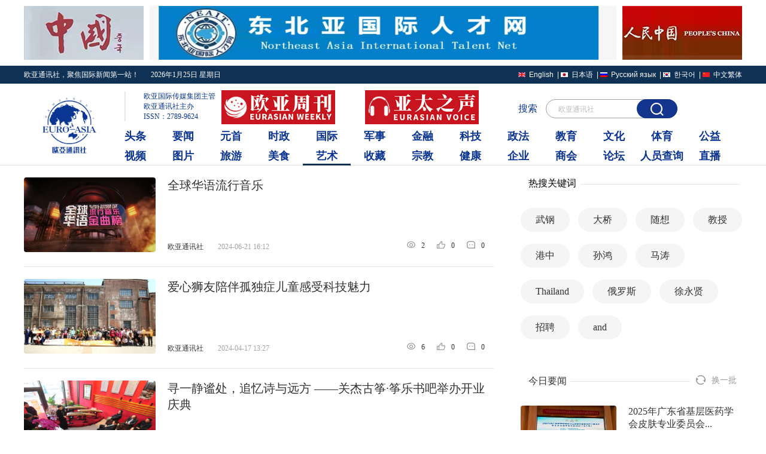

--- FILE ---
content_type: text/html;charset=UTF-8
request_url: http://eanews.cn/ys2
body_size: 12142
content:
<!DOCTYPE html>
<html lang="en">

<head>
	<meta charset="UTF-8">
	<meta http-equiv="X-UA-Compatible" content="IE=edge,chrome=1" />
	<title>艺术-欧亚通讯社</title>
	<link rel="stylesheet" href="/r/cms/www/default/css/jSlider.css">
	<link rel="stylesheet" href="/r/cms/www/default/css/newslist.css">
	<meta name="title" content="通讯社内容网站群管理系统" />
	<meta name="keywords" content="CMS,通讯社,网站群,开源,java,内容管理系统,jsp cms网站管理,网站群管理系统" />
	<meta name="description" content="通讯社-国内优秀的JAVA(JSP)网站内容管理系统" />
</head>

<body>
<!-- 顶部导航 -->
<div class="header-children">
<link rel="stylesheet" href="/r/cms/www/default/css/reset.css" />
<link rel="stylesheet" href="/r/cms/www/default/css/header.css" />
<link rel="stylesheet" href="/r/cms/www/default/icon/iconfont.css" />
<link rel="stylesheet" href="/r/cms/www/default/fonts/iconfont.css">
<link rel="stylesheet" href="/r/cms/www/default/css/password.css" />
<link rel="stylesheet" href="/r/cms/www/default/css/jquery.my-message.1.1.css"/>
<script>
	localStorage.setItem('base', '');
</script>
<!-- IE兼容ES6基本语法 -->
<!-- <script src="js/browser.min.js"></script> -->
<!-- 转换 Iterator、Generator、Set、Maps、Proxy、Reflect、
Symbol、Promise等语法 -->
<!-- <script src="js/browser-polyfill.min.js"></script> -->
<!-- ======== -->
<script src="/r/cms/www/default/js/jquery-1.12.4.js"></script>
<script src="/r/cms/www/default/js/sm.js"></script>
<script src="/r/cms/www/default/js/crypto-js.js"></script>
<script src="/r/cms/www/default/js/jquery.my-message.1.1.js"></script>
<script src="/r/cms/www/default/js/jquery.validate.js"></script>
<script src="/r/cms/www/default/js/jquery.page.js"></script>
<script src="/r/cms/www/default/js/chinese.js"></script>
<script src="/r/cms/www/default/js/public.js" type="text/javascript" charset="utf-8"></script>
<script src="/r/cms/www/default/js/app.js"></script>
<script src="/r/cms/www/default/js/permCheck.js" type="text/javascript" charset="utf-8"></script>

<style>
.adsense {
	margin-top: 36px;
	margin-bottom: 20px;
}

.adsense .part {
	width: 1200px;
	margin: 0 auto;
}

.adsense .left {
	float: left;
}

.adsense .right {
	float: right;
}

.adsense a {
	text-decoration: none;
}

.adsense img{
	vertical-align: top;
}

.adsense .adsense-left{
	width: 200px;
}

.adsense .adsense-center{
	width: 780px;
	margin-left: 10px;
	margin-right: 10px;
}

.adsense .adsense-right {
	width: 200px;
}
</style>
<!-- 顶1部 -->

<script type="text/javascript">

	$(function() {

		// GOV.yuyinInit("","true");
		// register-sso
		function isSsoLogin (){
			var openSso = 'false';
			if(openSso == 'true'){
				$('.register-sso').css('display','inline-block');
				//$('.header .typeArea .navbar ul li').css('margin-left','50px');//.css('margin-right','25px');
			} else {
				$('.register-sso').css('display','none');
				//$('.header .typeArea .navbar ul li').css('margin-left','40px');//.css('margin-right','20px');
			}

		}
		isSsoLogin();
	})
</script>

<div >
	<div class="barrierBed none"></div>
	<!-- 广告位 -->
		<div class="adsense" style="margin-top: 10px;margin-bottom: 10px">
	           <div class="part clearfix">
	           		<div class="adsense-left left">
	                        <div style="position: relative;">
	                            <a href="http://www.chinacorea.com" target="_blank" style="position:absolute;width:200px;height:90px;cursor:pointer;"></a>
	                            <img height="90" width="200" border="0" src="/u/cms/www/202211/24221740bfut.png" style="width:200px;height:90px;line-height:90px;display:block;">
	                        </div>
	                    </div>
	           		<div class="adsense-center left">
	                        <div style="position: relative;">
	                            <a href="https://www.neait.org.cn/" target="_blank" style="position:absolute;width:780px;height:90px;cursor:pointer;"></a>
	                            <img height="90" width="200" border="0" src="/u/cms/www/202412/280842356ur2.jpg" style="width:780px;height:90px;line-height:90px;display:block;">
	                        </div>
	                    </div>
	           		<div class="adsense-right left">
	                        <div style="position: relative;">
	                            <a href="http://www.peoplechina.com.cn" target="_blank" style="position:absolute;width:200px;height:90px;cursor:pointer;"></a>
	                            <img height="90" width="200" border="0" src="/u/cms/www/202211/24222422mhlo.png" style="width:200px;height:90px;line-height:90px;display:block;">
	                        </div>
	                    </div>
	           </div>
	  	</div>
	<div class="header">
		<div class="top-toolbar">
			<div class="tool-content">
				<span class="slgon">欧亚通讯社，聚焦国际新闻第一站！</span>
				<span class="system-time">xxxx年xx月xx日 星期xx</span>
				<div class="language-navigation fl">
					<img class="lg-icon" src="/r/cms/www/default/icon/lg/gb.jpeg"><a href="http://www.eanews.cn/om" target="_blank">English</a>|
					<img class="lg-icon" src="/r/cms/www/default/icon/lg/jp.jpeg"><a href="http://www.eanews.cn/rb" target="_blank">日本語</a>|
					<img class="lg-icon" src="/r/cms/www/default/icon/lg/ru.jpeg"><a href="http://www.eanews.cn/els" target="_blank">Русский язык</a>|
					<img class="lg-icon" src="/r/cms/www/default/icon/lg/kr.jpeg"><a href="http://www.eanews.cn/hg" target="_blank">한국어</a>|
					<img class="lg-icon" src="/r/cms/www/default/icon/lg/cn.jpeg"><a href="javascript:void(0);" class="zwzt">中文繁體</a>
				</div>
			</div>
		</div>
		<!-- 搜索隐藏模块展开 -->
		<div class="search-show none">
			<div class="search-top">
				<div class="box">
					<div class="title">
						<input type="text" maxlength="150" id="headerKeyword" placeholder="请输入你要查找的内容"/>
						<i onclick="upSearch()"  class="iconfont iconsousuo1"></i>
					</div>
					<i class="iconfont iconguanbi"></i>
					<div class="hotBot">
						<div class="text">热搜词</div>
						<ul>
							<li><a rel="noopener noreferrer" onclick="upSearch('武钢')" rel="noopener noreferrer" target='_blank' rel="noopener noreferrer">武钢</a></li>
							<li><a rel="noopener noreferrer" onclick="upSearch('大桥')" rel="noopener noreferrer" target='_blank' rel="noopener noreferrer">大桥</a></li>
							<li><a rel="noopener noreferrer" onclick="upSearch('随想')" rel="noopener noreferrer" target='_blank' rel="noopener noreferrer">随想</a></li>
							<li><a rel="noopener noreferrer" onclick="upSearch('教授')" rel="noopener noreferrer" target='_blank' rel="noopener noreferrer">教授</a></li>
							<li><a rel="noopener noreferrer" onclick="upSearch('港中')" rel="noopener noreferrer" target='_blank' rel="noopener noreferrer">港中</a></li>
							<li><a rel="noopener noreferrer" onclick="upSearch('孙鸿')" rel="noopener noreferrer" target='_blank' rel="noopener noreferrer">孙鸿</a></li>
							<li><a rel="noopener noreferrer" onclick="upSearch('马涛')" rel="noopener noreferrer" target='_blank' rel="noopener noreferrer">马涛</a></li>
							<li><a rel="noopener noreferrer" onclick="upSearch('Thailand')" rel="noopener noreferrer" target='_blank' rel="noopener noreferrer">Thailand</a></li>
							<li><a rel="noopener noreferrer" onclick="upSearch('俄罗斯')" rel="noopener noreferrer" target='_blank' rel="noopener noreferrer">俄罗斯</a></li>
							<li><a rel="noopener noreferrer" onclick="upSearch('徐永贤')" rel="noopener noreferrer" target='_blank' rel="noopener noreferrer">徐永贤</a></li>
							<div class="clearfix"></div>
						</ul>
					</div>
				</div>
			</div>
		</div>
		<div class="typeArea">
			<div class="logo logo-index">
				<a rel="noopener noreferrer" href="/" rel="noopener noreferrer"><img src="/r/cms/www/default/images/index/logo-title.png" alt=""/></a>
			</div>
			<div class="logo logo-children">
				<a rel="noopener noreferrer" href="/" rel="noopener noreferrer"><img src="/r/cms/www/default/images/index/logo-title.png" alt=""/></a>
			</div>
			<!-- 中间 -->
			<div class="top-center-panel">
				<div class="top-panel">
					<img class="vline" src="/r/cms/www/default/images/index/verticalline.png">
					<div class="site-info">
						欧亚国际传媒集团主管<br/>
						欧亚通讯社主办<br/>
						ISSN：2789-9624
					</div>
					<img class="oyzk" src="/r/cms/www/default/images/index/oyzk.png">
					<img class="ytzs" src="/r/cms/www/default/images/index/ytzs.png">
					<div class="search-bar search">
						<span class="title">搜索</span>
						<div class="input-box">
							<span class="placeholder">欧亚通讯社</span>
							<div class="btn">
								<i class="iconfont iconsousuo1 pointer icon"></i>
							</div>
						</div>
					</div>
					<!--<div class="user">
						<a href="/login">
							<i class="personal iconfont iconiconlineuser pointer icon" ></i>
						</a>
					</div>-->
				</div>

				<div class="navbar Semilight">
					<!--给0初始值是为了方便首页其他页面非栏目内容页面不报错-->
					<!--这一段是为了获取当前内容栏目所在的顶层栏目所在顶层栏目的序号位置-->
					<!--如果当前栏目位置原本是在第二行，则少取一个，将当前访问栏目放最后-->
					<ul>
						<!--如果当前栏目位置原本是在第二行，则少取一个，取第一行-->
						<!-- 如果超过第一行的数量，则换行显示 -->
						
						<li  >
						<a rel="noopener noreferrer" href="/tt" rel="noopener noreferrer">头条</a>
						</li>
						<!-- 如果超过第一行的数量，则换行显示 -->
						
						<li  >
						<a rel="noopener noreferrer" href="/yw" rel="noopener noreferrer">要闻</a>
						</li>
						<!-- 如果超过第一行的数量，则换行显示 -->
						
						<li  >
						<a rel="noopener noreferrer" href="/ys" rel="noopener noreferrer">元首</a>
						</li>
						<!-- 如果超过第一行的数量，则换行显示 -->
						
						<li  >
						<a rel="noopener noreferrer" href="/sz" rel="noopener noreferrer">时政</a>
						</li>
						<!-- 如果超过第一行的数量，则换行显示 -->
						
						<li  >
						<a rel="noopener noreferrer" href="/gj" rel="noopener noreferrer">国际</a>
						</li>
						<!-- 如果超过第一行的数量，则换行显示 -->
						
						<li  >
						<a rel="noopener noreferrer" href="/js" rel="noopener noreferrer">军事</a>
						</li>
						<!-- 如果超过第一行的数量，则换行显示 -->
						
						<li  >
						<a rel="noopener noreferrer" href="/jr" rel="noopener noreferrer">金融</a>
						</li>
						<!-- 如果超过第一行的数量，则换行显示 -->
						
						<li  >
						<a rel="noopener noreferrer" href="/kj" rel="noopener noreferrer">科技</a>
						</li>
						<!-- 如果超过第一行的数量，则换行显示 -->
						
						<li  >
						<a rel="noopener noreferrer" href="/fz" rel="noopener noreferrer">政法</a>
						</li>
						<!-- 如果超过第一行的数量，则换行显示 -->
						
						<li  >
						<a rel="noopener noreferrer" href="/jy" rel="noopener noreferrer">教育</a>
						</li>
						<!-- 如果超过第一行的数量，则换行显示 -->
						
						<li  >
						<a rel="noopener noreferrer" href="/wh" rel="noopener noreferrer">文化</a>
						</li>
						<!-- 如果超过第一行的数量，则换行显示 -->
						
						<li  >
						<a rel="noopener noreferrer" href="/ty" rel="noopener noreferrer">体育</a>
						</li>
						<!-- 如果超过第一行的数量，则换行显示 -->
						 
						<li  >
						<a rel="noopener noreferrer" href="/gy" rel="noopener noreferrer">公益</a>
						</li>
						<!-- 如果超过第一行的数量，则换行显示 -->
						
						<li  >
						<a rel="noopener noreferrer" href="/video" rel="noopener noreferrer">视频</a>
						</li>
						<!-- 如果超过第一行的数量，则换行显示 -->
						
						<li  >
						<a rel="noopener noreferrer" href="/photo" rel="noopener noreferrer">图片</a>
						</li>
						<!-- 如果超过第一行的数量，则换行显示 -->
						
						<li  >
						<a rel="noopener noreferrer" href="/ly" rel="noopener noreferrer">旅游</a>
						</li>
						<!-- 如果超过第一行的数量，则换行显示 -->
						
						<li  >
						<a rel="noopener noreferrer" href="/ms" rel="noopener noreferrer">美食</a>
						</li>
						<!-- 如果超过第一行的数量，则换行显示 -->
						
						<li  							 class="onchannel"
							 >
						<a rel="noopener noreferrer" href="/ys2" rel="noopener noreferrer">艺术</a>
						</li>
						<!-- 如果超过第一行的数量，则换行显示 -->
						
						<li  >
						<a rel="noopener noreferrer" href="/sc" rel="noopener noreferrer">收藏</a>
						</li>
						<!-- 如果超过第一行的数量，则换行显示 -->
						
						<li  >
						<a rel="noopener noreferrer" href="/zj" rel="noopener noreferrer">宗教</a>
						</li>
						<!-- 如果超过第一行的数量，则换行显示 -->
						
						<li  >
						<a rel="noopener noreferrer" href="/my" rel="noopener noreferrer">健康</a>
						</li>
						<!-- 如果超过第一行的数量，则换行显示 -->
						
						<li  >
						<a rel="noopener noreferrer" href="/qy" rel="noopener noreferrer">企业</a>
						</li>
						<!-- 如果超过第一行的数量，则换行显示 -->
						
						<li  >
						<a rel="noopener noreferrer" href="/sh" rel="noopener noreferrer">商会</a>
						</li>
						<!-- 如果超过第一行的数量，则换行显示 -->
						
						<li  >
						<a rel="noopener noreferrer" href="/lt" rel="noopener noreferrer">论坛</a>
						</li>
						<!-- 如果超过第一行的数量，则换行显示 -->
						
						<li  >
						<a rel="noopener noreferrer" href="/yq" rel="noopener noreferrer">人员查询</a>
						</li>
						<!-- 如果超过第一行的数量，则换行显示 -->
						
						<li  >
						<a rel="noopener noreferrer" href="/zb" rel="noopener noreferrer">直播</a>
						</li>
						<!--如果当前栏目位置原本是在第二行，则少取一个，取第一行的最后一个-->
						<!--
                        <li  	class="onchannel">
                            <a rel="noopener noreferrer" href="/ys2" rel="noopener noreferrer">艺术</a>
                        </li>
                        <li class="moreBox">
                            <div >
                                <span class=" pointer moreH">更多</span>
                                <i class="iconfont  iconfanhui-copy-copy-copy-copy icoH"></i>
                                <i class="iconfont  iconfanhui-copy-copy-copy-copy1 none icoH"  ></i>
                            </div>
                        </li>-->
					</ul>
				</div>
			</div>
		</div>
		<div class="headerLine"></div>
		<div class=" moreBox1" style="height: 50px;overflow: hidden;width: 100%;margin: 0 auto;">
			<div class="font-show2">
				<!--第二行展示的后面的栏目 排除第一行展示的栏目且不是当前栏目-->
				<!--第二行展示的后面的栏目 排除第一行展示的栏目且不是当前栏目-->
				<!--第二行展示的后面的栏目 排除第一行展示的栏目且不是当前栏目-->
				<!--第二行展示的后面的栏目 排除第一行展示的栏目且不是当前栏目-->
				<!--第二行展示的后面的栏目 排除第一行展示的栏目且不是当前栏目-->
				<!--第二行展示的后面的栏目 排除第一行展示的栏目且不是当前栏目-->
				<!--第二行展示的后面的栏目 排除第一行展示的栏目且不是当前栏目-->
				<!--第二行展示的后面的栏目 排除第一行展示的栏目且不是当前栏目-->
				<!--第二行展示的后面的栏目 排除第一行展示的栏目且不是当前栏目-->
				<!--第二行展示的后面的栏目 排除第一行展示的栏目且不是当前栏目-->
				<!--第二行展示的后面的栏目 排除第一行展示的栏目且不是当前栏目-->
				<!--第二行展示的后面的栏目 排除第一行展示的栏目且不是当前栏目-->
				<!--第二行展示的后面的栏目 排除第一行展示的栏目且不是当前栏目-->
				<div class=" pointer">
					<a rel="noopener noreferrer" href="/gy" target="_blank" >公益</a>
				</div>
				<!--第二行展示的后面的栏目 排除第一行展示的栏目且不是当前栏目-->
				<div class=" pointer">
					<a rel="noopener noreferrer" href="/video" target="_blank" >视频</a>
				</div>
				<!--第二行展示的后面的栏目 排除第一行展示的栏目且不是当前栏目-->
				<div class=" pointer">
					<a rel="noopener noreferrer" href="/photo" target="_blank" >图片</a>
				</div>
				<!--第二行展示的后面的栏目 排除第一行展示的栏目且不是当前栏目-->
				<div class=" pointer">
					<a rel="noopener noreferrer" href="/ly" target="_blank" >旅游</a>
				</div>
				<!--第二行展示的后面的栏目 排除第一行展示的栏目且不是当前栏目-->
				<div class=" pointer">
					<a rel="noopener noreferrer" href="/ms" target="_blank" >美食</a>
				</div>
				<!--第二行展示的后面的栏目 排除第一行展示的栏目且不是当前栏目-->
				<!--第二行展示的后面的栏目 排除第一行展示的栏目且不是当前栏目-->
				<div class=" pointer">
					<a rel="noopener noreferrer" href="/sc" target="_blank" >收藏</a>
				</div>
				<!--第二行展示的后面的栏目 排除第一行展示的栏目且不是当前栏目-->
				<div class=" pointer">
					<a rel="noopener noreferrer" href="/zj" target="_blank" >宗教</a>
				</div>
				<!--第二行展示的后面的栏目 排除第一行展示的栏目且不是当前栏目-->
				<div class=" pointer">
					<a rel="noopener noreferrer" href="/my" target="_blank" >健康</a>
				</div>
				<!--第二行展示的后面的栏目 排除第一行展示的栏目且不是当前栏目-->
				<div class=" pointer">
					<a rel="noopener noreferrer" href="/qy" target="_blank" >企业</a>
				</div>
				<!--第二行展示的后面的栏目 排除第一行展示的栏目且不是当前栏目-->
				<div class=" pointer">
					<a rel="noopener noreferrer" href="/sh" target="_blank" >商会</a>
				</div>
				<!--第二行展示的后面的栏目 排除第一行展示的栏目且不是当前栏目-->
				<div class=" pointer">
					<a rel="noopener noreferrer" href="/lt" target="_blank" >论坛</a>
				</div>
				<!--第二行展示的后面的栏目 排除第一行展示的栏目且不是当前栏目-->
				<div class=" pointer">
					<a rel="noopener noreferrer" href="/yq" target="_blank" >人员查询</a>
				</div>
				<!--第二行展示的后面的栏目 排除第一行展示的栏目且不是当前栏目-->
				<div class=" pointer">
					<a rel="noopener noreferrer" href="/zb" target="_blank" >直播</a>
				</div>
			</div>
		</div>
	</div>


	<div id="goTop" class="pointer">
		<span>返回<br />顶部</span>
		<i class="iconfont iconjiantousvg"></i>
	</div>
	<div class="mian-all">
		<div class="all-dig"></div>
		<div class="all-showHide">
			<p>修改密码</p>
			<div class="showHide-input">
				<div >
					<label>
						<span>*</span>
						旧密码：
						<input id="oldPass" maxlength="50" type="password" placeholder="请输入旧密码">
					</label>
				</div>
				<div>
					<label>
						<span>*</span>
						新密码：
						<input id="newPass" maxlength="50" type="password" placeholder="请输入新密码">
					</label>
				</div>
				<div>
					<label>
						<span>*</span> 确认新密码：
						<input id="PlqStr" maxlength="50" type="password" placeholder="请再次输入新密码">
					</label>
				</div>
			</div>
			<div class="all-add">
				<button id="addPassWord">完成</button>
			</div>
		</div>
	</div>
</div>
<script>
    $(function () {
        var days = new  Array ("日", "一", "二", "三", "四", "五", "六");
        var currentDT = new Date();
        var y,m,date,day;
        y = currentDT.getFullYear(); //四位整数表示的年份
        m = (currentDT.getMonth()+1); //月
        date = currentDT.getDate(); //日
        day = currentDT.getDay(); //星期
        $('.system-time').text(y + "年" + m + "月" + date + "日 星期" + days[day]);
    });
</script>
<script>
	
	// 设置cookie
	function setTCookie(c_name, value, expiredays) {
		var d = new Date();
		d.setTime(d.getTime() + (expiredays*24*60*60*1000));
		var expires = "expires="+d.toUTCString();
		document.cookie = c_name + "=" + value + "; " + expires+"; path=/";//path=/是根路径
	}
	//获取cookie
	function getTCookie(cname) {
		var name = cname + "=";
		var ca = document.cookie.split(';');
		for(var i=0; i<ca.length; i++) {
			var c = ca[i];
			while (c.charAt(0)==' ') c = c.substring(1);
			if (c.indexOf(name) != -1) return c.substring(name.length, c.length);
		}
		return "";
	}
	// 清除cookie
	function clearTCookie(name) {
		setTCookie(name, "", -1);
	}

	// 加载地址图标
	var linkTag = $('<link rel="icon" type="image/x-icon" href="/u/cms/www/201912/05141941d5gu.ico"/>');
	$($('head')[0]).append(linkTag);

	function getAuthToken() {
        let cookies = document.cookie.split(";");
        var str = "";
        for (let cookie of cookies) {
            if (cookie.trim().startsWith("AUTHTOKEN")) {
                console.log(cookie)
                str = cookie.trim().replace("AUTHTOKEN=", "")
                break
            }
        }
        return str;
    }

	function quitLogin() {
		var authToken = getAuthToken()
		
		console.log(document.cookie)
		api.POST('/logout', {authToken:authToken}, function (result) {
			if (result.code === 200) {
				myMessage.add(result.message, 'success');
				localStorage.setItem('JEECMS-Auth-Token', '');
				clearTCookie('rememberMe');
				console.log(getTCookie('rememberMe'))
				userLoad()
				if(window.location.href.indexOf("member-vipcenter") != -1 ){
					document.getElementById('loginUrl').click();
				}
			} else {
				myMessage.add(result.message, 'error');
			}
		})
	}

	function userLoad() {
		$(".stateUser").load("/csi-loginStatus.htm")
	}
	userLoad()

	$('.stateUser').on('mouseenter', function () {
		$('.stateUser ul').stop().slideDown(500);
	});
	if($('.font-show2 div').length===0){
		$('.moreBox').addClass('none')
		$('.icoH').addClass('none')
		$('.lineH').eq(0).addClass('none')
	}
	$('.stateUser').on('mouseleave', function () {
		$('.stateUser ul').stop().slideUp(500);
	});
	$('.moreBox').on("mouseover",function(){$('.moreBox1').stop().slideDown(500);$('.icoH').eq(0).addClass('none');$('.icoH').eq(1).removeClass('none')})
	$('.moreBox').on("mouseout",function(){$('.moreBox1').stop().slideUp(500);$('.icoH').eq(1).addClass('none');$('.icoH').eq(0).removeClass('none')})
	$('.moreBox1').on("mouseover",function(){$('.moreBox1').stop().slideDown(500);$('.icoH').eq(0).addClass('none');$('.icoH').eq(1).removeClass('none')})
	$('.moreBox1').on("mouseout",function(){$('.moreBox1').stop().slideUp(500);$('.icoH').eq(1).addClass('none');$('.icoH').eq(0).removeClass('none')})

	$('.oyzk').on('click', function () {
		window.location.href = 'http://www.eanews.cn/oyzk';
    });

    $('.ytzs').on('click', function () {
        window.location.href = 'http://www.eanews.cn/ytzs';
    });

	var isTypeface = true;
	//更换简体繁体
	 $('.language-navigation a.zwzt').on('click',function(){
	 	if(isTypeface){
            $(this).text('中文简体');
            zh_tran('t')
            isTypeface = false
	 	}
	 	else{
            $(this).text('中文繁體');
            zh_tran('s')
            isTypeface = true
	 	}

	 });

	/**
	 * 分级保护-修改密码start
	 */
	$('#addPassWord').click(function () {
		var oldPStr = desEncrypt($('#oldPass').val());
		var newPStr
		var againPStr
		if ($('#oldPass').val() == '') {
			myMessage.add('旧密码不能为空', 'error');
			return
		}
		if ($('#newPass').val() == '') {
			myMessage.add('新密码不能为空', 'error');
			return
		}
		if ($('#PlqStr').val() == '') {
			myMessage.add('确认密码不能为空', 'error');
			return
		}
		if ($('#PlqStr').val() === $('#newPass').val()) {
			newPStr = desEncrypt($('#newPass').val());
			againPStr = newPStr
		} else {
			myMessage.add('两次输入密码不一致!', 'error');
			return
		}

		api.POST('/member/memberinfo/pstr', {
			oldPStr: oldPStr,
			newPStr: newPStr,
			againPStr: againPStr
		}, function (result) {
			if (result.code === 200) {
				$('.mian-all').css('display',"none")
				myMessage.add(result.message, 'success');
			} else {
				myMessage.add(result.message, 'error');
			}
		})
	})
	// function getHeaders(){
	//   var req = new XMLHttpRequest();
	//   req.open('GET', document.location.href, false);
	//   req.send(null);
	//   var headerArr = req.getAllResponseHeaders().split('\n');
	// 	var headers = {};
	// 	for(var i = 0;i<headerArr.length;i++){
	// 		if(headerArr[i]){
	// 			var index = headerArr[i].indexOf(':');
	// 			var key = headerArr[i].slice(0,index);
	// 			var value = headerArr[i].slice(index+1).trim();
	// 			headers[key] = value
	// 		}
	// 	}
	// 	return headers
	// }
	// var headers = getHeaders()
	/**
	 * 分级保护-修改密码end
	 */
	$(function(){
		if(localStorage.getItem('typeface') && localStorage.getItem('typeface')=='简体'){
			$('.typeface>span').text('简体');
			zh_tran('s')
		}else if(localStorage.getItem('typeface') && localStorage.getItem('typeface')=='繁体'){
			$('.typeface>span').text('繁体');
			zh_tran('t')
		}else{
			$('.typeface>span').text('简体');
			zh_tran('s')
		}
		/**
		 * 分级保护之修改密码 判断开始是否第一次进入  是弹出修改密码弹窗 start
		 */
		var passType = window.localStorage.getItem('passType')
		var token = localStorage.getItem('JEECMS-Auth-Token');
		if (token)  {
			if (passType === 'true') {
				$('.mian-all').css('display',"block")
			}
		}
		/**
		 * 分级保护之修改密码 判断开始是否第一次进入  是弹出修改密码弹窗 end
		 */
	})
	$('.typeface .background a').on('click', function () {
		$('.typeface>span').text('简体');
		$(this).css('color', '#0F3154');
		$('.typeface .background1 a').css('color', '#333');
		localStorage.setItem('typeface','简体');
		zh_tran('s')
	});
	$('.typeface .background1 a').on('click', function () {
		$('.typeface>span').text('繁体');
		$(this).css('color', '#0F3154');
		$('.typeface .background a').css('color', '#333');
		localStorage.setItem('typeface','繁体');
		zh_tran('t')
	});


	function upSearch(q) {
		var keyWords = q?encodeURI(q):''
		var inpVal = encodeURI($('#headerKeyword').val())
		var headerKeyword = keyWords||inpVal
		window.open('/search.htm?q=' + headerKeyword);
	}

	$("#headerKeyword").keypress(function (e) {
		if (e.which == 13) {
			var headerKeyword = encodeURI($('#headerKeyword').val())
			window.open('/search.htm?q=' + headerKeyword);
		}
	});


	//简体繁体切换
	$('.typeface').on('mouseenter', function () {
		$('.typeface .iconfanhui-copy-copy-copy-copy').addClass('none');
		$('.typeface .iconfanhui-copy-copy-copy-copy1').removeClass('none');
	});
	$('.typeface').on('mouseleave', function () {
		$('.typeface .iconfanhui-copy-copy-copy-copy1').addClass('none');
		$('.typeface .iconfanhui-copy-copy-copy-copy').removeClass('none');
	});
	$(function () {
		/*固定*/
		var sTop = 0;
		$(window).scroll(function () {
			sTop = $(this).scrollTop();
			if (sTop > 600) {
				$('#goTop').show()
			} else {
				$('#goTop').hide()

			}
		});

		$('#goTop').click(function () {
			$body = (window.opera) ? (document.compatMode == "CSS1Compat" ? $('html') : $('body')) : $(
					'html,body');
			$body.animate({
				scrollTop: 0
			}, 1000);
		});

	})
</script>
<a id="loginUrl" href="/login" style="display: none" target="_self"></a>
</div>
<!--顶部导航 over-->

<!-- 中间部分 -->
<div class="main">
	<!-- 轮播图模块 -->
	<!-- <div class="lunbo hover">
        <div id="slider1" class="jSlider" data-loop="true" data-navigation="always" data-indicator="always">
            <div>
                <a rel="noopener noreferrer" href="/ty/27" target="_blank"><img src="/u/cms/www/202111/11182209tq79.png" alt="" />
                    <div class="text Light">尼克斯名宿为甜瓜发声：他该拥有一个告别赛季</div>
                </a>
            </div>

            <div>
                <a rel="noopener noreferrer" href="/yw/1590" target="_blank"><img src="/u/cms/www/202501/17175717gfdx.jpg" alt="" />
                    <div class="text Light">奋进新时代 大连公安交警庆祝建队 75 周年特别活动</div>
                </a>
            </div>

            <div>
                <a rel="noopener noreferrer" href="/yw/1634" target="_blank"><img src="" alt="" />
                    <div class="text Light">深化中国尼泊尔民间友好合作</div>
                </a>
            </div>

            <div>
                <a rel="noopener noreferrer" href="/yw/1646" target="_blank"><img src="/u/cms/www/202506/251114228x1v.jpg" alt="" />
                    <div class="text Light">雕塑家袁熙坤为功勋缉毒犬“极君星”塑像，致敬无言战友诠释命运与共</div>
                </a>
            </div>

            <div>
                <a rel="noopener noreferrer" href="/yw/1648" target="_blank"><img src="/u/cms/www/202509/03112214ut7a.jpg" alt="" />
                    <div class="text Light">2025（第三十八届）大连进出口商品交易会在大连世界博览广场盛大启幕</div>
                </a>
            </div>

            <div>
                <a rel="noopener noreferrer" href="/ty/1673" target="_blank"><img src="/u/cms/www/202508/31115049bhy1.jpg" alt="" />
                    <div class="text Light">赵美玲会长出席中非龙舟文化交流座谈会</div>
                </a>
            </div>

            <div>
                <a rel="noopener noreferrer" href="/yw/1675" target="_blank"><img src="/u/cms/www/202509/03223245xu26.jpg" alt="" />
                    <div class="text Light">山东省委统战部副部长、省工商联党组书记张鲲到大连山东商会指导工作并开展企业参观调研</div>
                </a>
            </div>

            <div>
                <a rel="noopener noreferrer" href="/gj/1678" target="_blank"><img src="" alt="" />
                    <div class="text Light">开启中国企业“出海”新局面</div>
                </a>
            </div>

            <div>
                <a rel="noopener noreferrer" href="/gj/1690" target="_blank"><img src="/u/cms/www/202511/12122754755h.jpg" alt="" />
                    <div class="text Light">协力环宇搭桥赋能·泰中友协聚力领航·中泰零售科技携手绘就智慧城市新图景   近日，在北京协力环宇经济</div>
                </a>
            </div>

        </div>
    </div> -->



	<!-- 轮播图右侧 -->
	<!-- <div class="lunbo-right">

        <h4 class="Bold"><a rel="noopener noreferrer" href="/gj/1690" target="_blank">协力环宇搭桥赋能·泰中友协聚...</a></h4>
        <div class="Semilight"><a rel="noopener noreferrer" href="/yw/1684" target="_blank">中韩智话2025专家研讨会在韩国首尔举行</a>
        </div>
        <div class="Semilight"><a rel="noopener noreferrer" href="/yw/1683" target="_blank">智汇光谷 共话全球 长江国际对话会在汉举办</a>
        </div>
        <div class="Semilight"><a rel="noopener noreferrer" href="/gj/1678" target="_blank">开启中国企业“出海”新局面</a>
        </div>
    </div>
    <div class="lunbo-bottom">
        <h4 class="Bold"><a rel="noopener noreferrer" href="/yw/1675" target="_blank">山东省委统战部副部长、省工商...</a></h4>

        <div class="Semilight"><a rel="noopener noreferrer" href="/yw/1660" target="_blank">“心”海交汇  “质”慧相映  ---2025大...</a>
        </div>
        <div class="Semilight"><a rel="noopener noreferrer" href="/ty/1659" target="_blank">2025年第二届“中国体育彩票”大连跆拳道...</a>
        </div>
        <div class="Semilight"><a rel="noopener noreferrer" href="/gj/1658" target="_blank">解惑中国企业“走出去”---专访亚太交流...</a>
        </div>
    </div> -->
	<!-- 新闻列表左侧 -->
	<div class="news-left">
		<!-- <div class="news-header Regular overflow">
            <ul>
                <li><a rel="noopener noreferrer" href="/news">全部</a></li>
                <li >
                    <a rel="noopener noreferrer" href="/cj2" rel="noopener noreferrer">财经</a>
                </li>
                <li >
                    <a rel="noopener noreferrer" href="/gj2" rel="noopener noreferrer">国际</a>
                </li>
                <li >
                    <a rel="noopener noreferrer" href="/ty2" rel="noopener noreferrer">体育</a>
                </li>
                <li >
                    <a rel="noopener noreferrer" href="/my3" rel="noopener noreferrer">名医</a>
                </li>
                <li >
                    <a rel="noopener noreferrer" href="/gn" rel="noopener noreferrer">国内</a>
                </li>
            </ul>
        </div> -->
		<div class="item">
			<div class="item-left">
				<img src="/u/cms/www/202406/21161451dhrs.png" alt="">
			</div>
			<div class="item-right">
				<a rel="noopener noreferrer" href="/ys2/1416" class="Regular" target="_blank">全球华语流行音乐</a>
				<div class="bottom Semilight">
					<ul>
						<li>欧亚通讯社</li>
						<li class="time">2024-06-21 16:12</li>
						<!--<li><i class="iconfont iconshare-line"></i>500</li>-->
						<li class="box clearfix">
							<a rel="noopener noreferrer" class="uicon fr " href="/ys2/1416"><i class="iconfont iconliulang"></i><span>2</span></a>

							<a rel="noopener noreferrer" class="uicon fr hover ups" href="/ys2/1416"><i class="iconfont iconthumb-up-line"></i><span>0</span></a>
							<a rel="noopener noreferrer" class="uicon fr hover comments" href="/ys2/1416?comments=1"><i class="iconfont iconmessage--line1"></i><span>0</span>
							</a>
						</li>

					</ul>
				</div>
				<div class="addone none">+1</div>
			</div>
		</div>
		<div class="item">
			<div class="item-left">
				<img src="/u/cms/www/202404/17133609ykm6.jpg" alt="">
			</div>
			<div class="item-right">
				<a rel="noopener noreferrer" href="/ys2/1370" class="Regular" target="_blank">爱心狮友陪伴孤独症儿童感受科技魅力</a>
				<div class="bottom Semilight">
					<ul>
						<li>欧亚通讯社</li>
						<li class="time">2024-04-17 13:27</li>
						<!--<li><i class="iconfont iconshare-line"></i>500</li>-->
						<li class="box clearfix">
							<a rel="noopener noreferrer" class="uicon fr " href="/ys2/1370"><i class="iconfont iconliulang"></i><span>6</span></a>

							<a rel="noopener noreferrer" class="uicon fr hover ups" href="/ys2/1370"><i class="iconfont iconthumb-up-line"></i><span>0</span></a>
							<a rel="noopener noreferrer" class="uicon fr hover comments" href="/ys2/1370?comments=1"><i class="iconfont iconmessage--line1"></i><span>0</span>
							</a>
						</li>

					</ul>
				</div>
				<div class="addone none">+1</div>
			</div>
		</div>
		<div class="item">
			<div class="item-left">
				<img src="/u/cms/www/202403/29104111u3sl.jpg" alt="">
			</div>
			<div class="item-right">
				<a rel="noopener noreferrer" href="/ys2/1355" class="Regular" target="_blank">寻一静谧处，追忆诗与远方 ——关杰古筝·筝乐书吧举办开业庆典 </a>
				<div class="bottom Semilight">
					<ul>
						<li>欧亚通讯社</li>
						<li class="time">2024-03-29 10:36</li>
						<!--<li><i class="iconfont iconshare-line"></i>500</li>-->
						<li class="box clearfix">
							<a rel="noopener noreferrer" class="uicon fr " href="/ys2/1355"><i class="iconfont iconliulang"></i><span>3</span></a>

							<a rel="noopener noreferrer" class="uicon fr hover ups" href="/ys2/1355"><i class="iconfont iconthumb-up-line"></i><span>2</span></a>
							<a rel="noopener noreferrer" class="uicon fr hover comments" href="/ys2/1355?comments=1"><i class="iconfont iconmessage--line1"></i><span>0</span>
							</a>
						</li>

					</ul>
				</div>
				<div class="addone none">+1</div>
			</div>
		</div>
		<div class="item">
			<div class="item-left">
				<img src="/u/cms/www/202303/221430388ac3.jpg" alt="">
			</div>
			<div class="item-right">
				<a rel="noopener noreferrer" href="/ys2/1115" class="Regular" target="_blank">“相约滨城 翰墨飘香”首届华语书画艺术对外传播研讨会成功召开</a>
				<div class="bottom Semilight">
					<ul>
						<li>欧亚通讯社</li>
						<li class="time">2023-03-22 14:28</li>
						<!--<li><i class="iconfont iconshare-line"></i>500</li>-->
						<li class="box clearfix">
							<a rel="noopener noreferrer" class="uicon fr " href="/ys2/1115"><i class="iconfont iconliulang"></i><span>35</span></a>

							<a rel="noopener noreferrer" class="uicon fr hover ups" href="/ys2/1115"><i class="iconfont iconthumb-up-line"></i><span>4</span></a>
							<a rel="noopener noreferrer" class="uicon fr hover comments" href="/ys2/1115?comments=1"><i class="iconfont iconmessage--line1"></i><span>0</span>
							</a>
						</li>

					</ul>
				</div>
				<div class="addone none">+1</div>
			</div>
		</div>
		<div class="item">
			<div class="item-left">
				<img src="/u/cms/www/202303/22141905g2ee.jpg" alt="">
			</div>
			<div class="item-right">
				<a rel="noopener noreferrer" href="/ys2/1114" class="Regular" target="_blank">《人物访谈》专访关杰古筝艺术学校创始人关杰</a>
				<div class="bottom Semilight">
					<ul>
						<li>欧亚通讯社</li>
						<li class="time">2023-03-22 14:18</li>
						<!--<li><i class="iconfont iconshare-line"></i>500</li>-->
						<li class="box clearfix">
							<a rel="noopener noreferrer" class="uicon fr " href="/ys2/1114"><i class="iconfont iconliulang"></i><span>14</span></a>

							<a rel="noopener noreferrer" class="uicon fr hover ups" href="/ys2/1114"><i class="iconfont iconthumb-up-line"></i><span>0</span></a>
							<a rel="noopener noreferrer" class="uicon fr hover comments" href="/ys2/1114?comments=1"><i class="iconfont iconmessage--line1"></i><span>0</span>
							</a>
						</li>

					</ul>
				</div>
				<div class="addone none">+1</div>
			</div>
		</div>
		<div class="item">
			<div class="item-left">
				<img src="/u/cms/www/202212/191216420306.jpg" alt="">
			</div>
			<div class="item-right">
				<a rel="noopener noreferrer" href="/ys2/1088" class="Regular" target="_blank">著名书法家———张克思</a>
				<div class="bottom Semilight">
					<ul>
						<li>欧亚通讯社</li>
						<li class="time">2022-12-19 12:05</li>
						<!--<li><i class="iconfont iconshare-line"></i>500</li>-->
						<li class="box clearfix">
							<a rel="noopener noreferrer" class="uicon fr " href="/ys2/1088"><i class="iconfont iconliulang"></i><span>11</span></a>

							<a rel="noopener noreferrer" class="uicon fr hover ups" href="/ys2/1088"><i class="iconfont iconthumb-up-line"></i><span>0</span></a>
							<a rel="noopener noreferrer" class="uicon fr hover comments" href="/ys2/1088?comments=1"><i class="iconfont iconmessage--line1"></i><span>0</span>
							</a>
						</li>

					</ul>
				</div>
				<div class="addone none">+1</div>
			</div>
		</div>
		<div class="item">
			<div class="item-left">
				<img src="/u/cms/www/202210/31202130xbi6.png" alt="">
			</div>
			<div class="item-right">
				<a rel="noopener noreferrer" href="/ys2/1069" class="Regular" target="_blank">大连市鑫艺歌舞团获全国比赛金奖</a>
				<div class="bottom Semilight">
					<ul>
						<li>欧亚通讯社</li>
						<li class="time">2022-10-31 20:18</li>
						<!--<li><i class="iconfont iconshare-line"></i>500</li>-->
						<li class="box clearfix">
							<a rel="noopener noreferrer" class="uicon fr " href="/ys2/1069"><i class="iconfont iconliulang"></i><span>17</span></a>

							<a rel="noopener noreferrer" class="uicon fr hover ups" href="/ys2/1069"><i class="iconfont iconthumb-up-line"></i><span>11</span></a>
							<a rel="noopener noreferrer" class="uicon fr hover comments" href="/ys2/1069?comments=1"><i class="iconfont iconmessage--line1"></i><span>0</span>
							</a>
						</li>

					</ul>
				</div>
				<div class="addone none">+1</div>
			</div>
		</div>
		<div class="item">
			<div class="item-left">
				<img src="/u/cms/www/202210/25144505lvvf.jpg" alt="">
			</div>
			<div class="item-right">
				<a rel="noopener noreferrer" href="/ys2/1067" class="Regular" target="_blank">孙子清——艺术为人民，彩墨绘江山 </a>
				<div class="bottom Semilight">
					<ul>
						<li>欧亚通讯社</li>
						<li class="time">2022-10-25 14:41</li>
						<!--<li><i class="iconfont iconshare-line"></i>500</li>-->
						<li class="box clearfix">
							<a rel="noopener noreferrer" class="uicon fr " href="/ys2/1067"><i class="iconfont iconliulang"></i><span>53</span></a>

							<a rel="noopener noreferrer" class="uicon fr hover ups" href="/ys2/1067"><i class="iconfont iconthumb-up-line"></i><span>0</span></a>
							<a rel="noopener noreferrer" class="uicon fr hover comments" href="/ys2/1067?comments=1"><i class="iconfont iconmessage--line1"></i><span>0</span>
							</a>
						</li>

					</ul>
				</div>
				<div class="addone none">+1</div>
			</div>
		</div>
		<div class="item">
			<div class="item-left">
				<img src="/u/cms/www/202210/14122832hyec.jpg" alt="">
			</div>
			<div class="item-right">
				<a rel="noopener noreferrer" href="/ys2/1058" class="Regular" target="_blank">“让艺术点亮生活——美，看不见的竞争力”主题讲座成功举办</a>
				<div class="bottom Semilight">
					<ul>
						<li>欧亚通讯社</li>
						<li class="time">2022-10-14 12:27</li>
						<!--<li><i class="iconfont iconshare-line"></i>500</li>-->
						<li class="box clearfix">
							<a rel="noopener noreferrer" class="uicon fr " href="/ys2/1058"><i class="iconfont iconliulang"></i><span>15</span></a>

							<a rel="noopener noreferrer" class="uicon fr hover ups" href="/ys2/1058"><i class="iconfont iconthumb-up-line"></i><span>0</span></a>
							<a rel="noopener noreferrer" class="uicon fr hover comments" href="/ys2/1058?comments=1"><i class="iconfont iconmessage--line1"></i><span>0</span>
							</a>
						</li>

					</ul>
				</div>
				<div class="addone none">+1</div>
			</div>
		</div>
		<div class="item">
			<div class="item-left">
				<img src="/u/cms/www/202204/25150954dna2.jpg" alt="">
			</div>
			<div class="item-right">
				<a rel="noopener noreferrer" href="/ys2/985" class="Regular" target="_blank">砥砺奋进六十载大墨丹青连侨心——大连市侨联成立六十周年主题书画展启幕</a>
				<div class="bottom Semilight">
					<ul>
						<li>欧亚通讯社</li>
						<li class="time">2022-04-25 15:08</li>
						<!--<li><i class="iconfont iconshare-line"></i>500</li>-->
						<li class="box clearfix">
							<a rel="noopener noreferrer" class="uicon fr " href="/ys2/985"><i class="iconfont iconliulang"></i><span>63</span></a>

							<a rel="noopener noreferrer" class="uicon fr hover ups" href="/ys2/985"><i class="iconfont iconthumb-up-line"></i><span>0</span></a>
							<a rel="noopener noreferrer" class="uicon fr hover comments" href="/ys2/985?comments=1"><i class="iconfont iconmessage--line1"></i><span>0</span>
							</a>
						</li>

					</ul>
				</div>
				<div class="addone none">+1</div>
			</div>
		</div>
		<div class="loading Semilight hover" id="upLoading" onclick="loading(2359)">加载更多</div>
	</div>
	<!-- 新闻列表右侧 -->
	<div class="news-right">
		<div class="hot-search Regular">热搜关键词<div></div>
		</div>
		<div class="right-tag Semilight">
			<ul>
				<li><a rel="noopener noreferrer" href="/search.htm?q=武钢" target='_blank' rel="noopener noreferrer">武钢</a></li>
				<li><a rel="noopener noreferrer" href="/search.htm?q=大桥" target='_blank' rel="noopener noreferrer">大桥</a></li>
				<li><a rel="noopener noreferrer" href="/search.htm?q=随想" target='_blank' rel="noopener noreferrer">随想</a></li>
				<li><a rel="noopener noreferrer" href="/search.htm?q=教授" target='_blank' rel="noopener noreferrer">教授</a></li>
				<li><a rel="noopener noreferrer" href="/search.htm?q=港中" target='_blank' rel="noopener noreferrer">港中</a></li>
				<li><a rel="noopener noreferrer" href="/search.htm?q=孙鸿" target='_blank' rel="noopener noreferrer">孙鸿</a></li>
				<li><a rel="noopener noreferrer" href="/search.htm?q=马涛" target='_blank' rel="noopener noreferrer">马涛</a></li>
				<li><a rel="noopener noreferrer" href="/search.htm?q=Thailand" target='_blank' rel="noopener noreferrer">Thailand</a></li>
				<li><a rel="noopener noreferrer" href="/search.htm?q=俄罗斯" target='_blank' rel="noopener noreferrer">俄罗斯</a></li>
				<li><a rel="noopener noreferrer" href="/search.htm?q=徐永贤" target='_blank' rel="noopener noreferrer">徐永贤</a></li>
				<li><a rel="noopener noreferrer" href="/search.htm?q=招聘" target='_blank' rel="noopener noreferrer">招聘</a></li>
				<li><a rel="noopener noreferrer" href="/search.htm?q=and" target='_blank' rel="noopener noreferrer">and</a></li>
				<div class="clearfix"></div>
			</ul>
		</div>
		<div class="today-news Regular">今日要闻<div class="cut"></div>
			<div class="update Semilight clearfix" onclick="inabatch(2359)"><i class="iconfont iconhuanyipi fl"></i>换一批
			</div>
		</div>
		<div class="right-main-news overflow">
			<div class="main-news pointer overflow">
				<div class="left-img"><a rel="noopener noreferrer" href="/my/1691" target="_blank"><img src="/u/cms/www/202512/22135921psyz.png" alt=""></a></div>
				<div class="right-text Semilight">
					<a rel="noopener noreferrer" href="/my/1691" target="_blank">2025年广东省基层医药学会皮肤专业委员会...</a>
					<div><i class="iconfont iconliulang"></i>4</div>
				</div>
			</div>
			<div class="main-news pointer overflow">
				<div class="left-img"><a rel="noopener noreferrer" href="/gj/1690" target="_blank"><img src="/u/cms/www/202511/12122754755h.jpg" alt=""></a></div>
				<div class="right-text Semilight">
					<a rel="noopener noreferrer" href="/gj/1690" target="_blank">协力环宇搭桥赋能·泰中友协聚力领航·中泰...</a>
					<div><i class="iconfont iconliulang"></i>13</div>
				</div>
			</div>
			<div class="main-news pointer overflow">
				<div class="left-img"><a rel="noopener noreferrer" href="/ys/1689" target="_blank"><img src="/u/cms/www/202511/12124334jbjm.jpg" alt=""></a></div>
				<div class="right-text Semilight">
					<a rel="noopener noreferrer" href="/ys/1689" target="_blank">国家主席习近平在釜山同美国总统特朗普举...</a>
					<div><i class="iconfont iconliulang"></i>5</div>
				</div>
			</div>
			<div class="main-news pointer overflow">
				<div class="left-img"><a rel="noopener noreferrer" href="/ys/1688" target="_blank"><img src="/u/cms/www/202510/311946208urk.jpg" alt=""></a></div>
				<div class="right-text Semilight">
					<a rel="noopener noreferrer" href="/ys/1688" target="_blank">习近平抵达韩国出席亚太经合组织第三十二...</a>
					<div><i class="iconfont iconliulang"></i>4</div>
				</div>
			</div>
			<div class="main-news pointer overflow">
				<div class="left-img"><a rel="noopener noreferrer" href="/ys/1685" target="_blank"><img src="/u/cms/www/202510/31192311fcwv.jpg" alt=""></a></div>
				<div class="right-text Semilight">
					<a rel="noopener noreferrer" href="/ys/1685" target="_blank">习近平出席亚太经合组织第三十二次领导人...</a>
					<div><i class="iconfont iconliulang"></i>3</div>
				</div>
			</div>
		</div>
		<div class="hot-sort Regular">热点排行<div></div>
		</div>
		<div class="sorting overflow">
			<div class="item overflow">
				<div class="number fl before-three Bold">1</div>
				<div class="text fl Semilight"><a rel="noopener noreferrer" href="/gj/151" target="_blank">“印太战略对话”国际会议开幕式今日举办</a></div>
			</div>
			<div class="item overflow">
				<div class="number fl before-three Bold">2</div>
				<div class="text fl Semilight"><a rel="noopener noreferrer" href="/yw/1017" target="_blank">非致命拒止犯罪装备：让治安事件处置更高...</a></div>
			</div>
			<div class="item overflow">
				<div class="number fl before-three Bold">3</div>
				<div class="text fl Semilight"><a rel="noopener noreferrer" href="/jr/1020" target="_blank">卡萨帝 海尔生物 盛大开业</a></div>
			</div>
			<div class="item overflow">
				<div class="number fl Bold">
				4</div>
				<div class="text fl Semilight"><a rel="noopener noreferrer" href="/gj/977" target="_blank">热烈庆祝大连环渤海能源交易中心国际事业...</a></div>
			</div>
			<div class="item overflow">
				<div class="number fl Bold">
				5</div>
				<div class="text fl Semilight"><a rel="noopener noreferrer" href="/gj/782" target="_blank">"老家在中国"2022年世界华人春晚</a></div>
			</div>
			<div class="item overflow">
				<div class="number fl Bold">
				6</div>
				<div class="text fl Semilight"><a rel="noopener noreferrer" href="/yw/810" target="_blank">大连长兴岛聚酯科技产业园开工暨重大项目...</a></div>
			</div>
			<div class="item overflow">
				<div class="number fl Bold">
				7</div>
				<div class="text fl Semilight"><a rel="noopener noreferrer" href="/qy/1028" target="_blank">大连市建材行业协会召开第三届三次理事会...</a></div>
			</div>
			<div class="item overflow">
				<div class="number fl Bold">
				8</div>
				<div class="text fl Semilight"><a rel="noopener noreferrer" href="/wh/952" target="_blank">中韩媒体文化艺术交流座谈会在京召开</a></div>
			</div>
			<div class="item overflow">
				<div class="number fl Bold">
				9</div>
				<div class="text fl Semilight"><a rel="noopener noreferrer" href="/sssd/36" target="_blank">秦岚邂逅法式美学 东方之美让巴黎沉醉</a></div>
			</div>
			<div class="item overflow">
				<div class="number fl Bold">
				10</div>
				<div class="text fl Semilight"><a rel="noopener noreferrer" href="/yw/361" target="_blank">大连市中韩经济文化交流协会——“大连大...</a></div>
			</div>
			</div>

		</div>


	</div>

	<!-- 顶部导航 -->
<link rel="stylesheet" type="text/css" href="/r/cms/www/default/css/footer.css"/>
<div class="footer">
	<div class="typeArea">
		<div class="blogroll none Regular">
			<ul class="blogroll-list Regular">
			</ul>
			<div class="arrows"></div>
		</div>
		<div class="body-top">
			<!--<div class="body-top-logo">
				<a rel="noopener noreferrer" href="/"><img src="/r/cms/www/default/images/index/logo-foot.png" alt=""></a>
			</div>
			<div class="dody-top-line"></div>-->
			<div class="body-top-nav">
            <!--
				<ul>
					<li ><a rel="noopener noreferrer" href="http://8.131.250.13:8080/jeecms/index.html" target="_blank">体验后台</a></li>
					<li ><a rel="noopener noreferrer" href="http://8.131.250.13:8080/download.htm" target="_blank">程序下载</a></li>
					<li ><a rel="noopener noreferrer" href="http://8.131.250.13:8080/ad.htm" target="_blank">光光服务</a></li>
					<li class="link"><a rel="noopener noreferrer"  target="_blank">友情链接</a></li>
					<li ><a rel="noopener noreferrer" href="http://8.131.250.13:8080/xkxy.htm" target="_blank">许可协议</a></li>
					<li ><a rel="noopener noreferrer" href="http://8.131.250.13:8080/lxwm.htm" target="_blank">联系我们</a></li>
				</ul>
                -->

				<ul>
					<li class="link">
						<a rel="noopener noreferrer" href="https://www.ifeng.com" target="_blank">
							<img src="/r/cms/www/default/images/hotlink/ifeng.png">
						</a>
					</li>
					<li class="link">
						<a rel="noopener noreferrer" href="https://sina.com.cn" target="_blank">
							<img src="/r/cms/www/default/images/hotlink/sina.jpg">
						</a>
					</li>
					<li class="link">
						<a rel="noopener noreferrer" href="https://www.cctv.com" target="_blank">
							<img src="/r/cms/www/default/images/hotlink/cctv.png">
						</a>
					</li>
					<li class="link">
						<a rel="noopener noreferrer" href="http://www.cnr.cn" target="_blank">
							<img src="/r/cms/www/default/images/hotlink/cnr.jpg">
						</a>
					</li>
					<li class="link">
						<a rel="noopener noreferrer" href="https://www.gmw.cn" target="_blank">
							<img src="/r/cms/www/default/images/hotlink/gmw.jpg">
						</a>
					</li>
					<li class="link">
						<a rel="noopener noreferrer" href="http://www.china.com.cn" target="_blank">
							<img src="/r/cms/www/default/images/hotlink/china.jpg">
						</a>
					</li>
					<li class="link">
						<a rel="noopener noreferrer" href="http://www.ce.cn" target="_blank">
							<img src="/r/cms/www/default/images/hotlink/ce.jpg">
						</a>
					</li>
					<li class="link">
						<a rel="noopener noreferrer" href="http://www.cri.cn" target="_blank">
							<img src="/r/cms/www/default/images/hotlink/cri.png">
						</a>
					</li>
					<li class="link">
						<a rel="noopener noreferrer" href="http://www.news.cn" target="_blank">
							<img src="/r/cms/www/default/images/hotlink/news.jpg">
						</a>
					</li>
					<li class="link">
						<a rel="noopener noreferrer" href="http://www.people.com.cn" target="_blank">
							<img src="/r/cms/www/default/images/hotlink/people.png">
						</a>
					</li>
					<li class="link">
						<a rel="noopener noreferrer" href="https://www.chinadaily.com.cn" target="_blank">
							<img src="/r/cms/www/default/images/hotlink/chinadaily.jpg">
						</a>
					</li>
					<li class="link">
						<a rel="noopener noreferrer" href="http://www.haiwainet.cn" target="_blank">
							<img src="/r/cms/www/default/images/hotlink/hww.jpg">
						</a>
					</li>
					<li class="link">
						<a rel="noopener noreferrer" href="https://www.163.com" target="_blank">
							<img src="/r/cms/www/default/images/hotlink/163.jpeg">
						</a>
					</li>
					<li class="link">
						<a rel="noopener noreferrer" href="https://news.baidu.com" target="_blank">
							<img src="/r/cms/www/default/images/hotlink/baidu.jpeg">
						</a>
					</li>
				</ul>
			</div>
		</div>
		<div class="body-bottom">
			<!--<div class="body-bottom-function">
				<div class="phone">
					<a rel="noopener noreferrer" href="javascript:;" class="iconfont iconshoujiduan">
					</a>
				</div>

				<div class="weixin">
					<a rel="noopener noreferrer" href="javascript:;" class="iconfont iconweixin">
					</a>
				</div>
				<div class="applet">
					<a rel="noopener noreferrer" href="javascript:;" class="iconfont iconxiaochengxu">
					</a>
				</div>
				<div class="weibo">
					<a rel="noopener noreferrer" href="javascript:;" class="iconfont iconweibo1">
					</a>
				</div>
			</div>
			<div class="statistics">
				<ul class="clicks">
					<li><a rel="noopener noreferrer" href="javascript:;" class="reds">今日</a></li>
					<li><a rel="noopener noreferrer" href="javascript:;">昨日</a></li>
					<li><a rel="noopener noreferrer" href="javascript:;">历史峰值</a></li>
					<li><a rel="noopener noreferrer" href="javascript:;">累计</a></li>
				</ul>
				<div class="click-content">
					<ul class="quantity">
						<li class="left">浏览量(PV):<span id="todayPv"></span></li>
						<li class="middle">访客数(UV):<span id="todayUv"></span></li>
						<li class="right">IP数:<span id="todayIp"></span></li>
					</ul>
					<ul class="quantity none">
						<li class="left">浏览量(PV):<span id="yesterdayPv"></span></li>
						<li class="middle">访客数(UV):<span id="yesterdayUv"></span></li>
						<li class="right">IP数:<span id="yesterdayIp"></span ></li>
					</ul>
					<ul class="quantity none">
						<li class="left">浏览量(PV):<span id="peakPv"></span></li>
						<li class="middle">访客数(UV):<span id="peakUv"></span></li>
						<li class="right">IP数:<span id="peakIp"></span></li>
					</ul>
					<ul class="quantity none">
						<li class="left">浏览量(PV):<span id="pvTotal"></span></li>
						<li class="middle">访客数(UV):<span id="uvTotal"></span></li>
						<li class="right">IP数:<span id="ipTotal"></span></li>
					</ul>
				</div>
			</div>-->
			<div class="putonrecords" style="width: 100%;text-align: center">
				<p>
					欧亚通讯社 版权所有：欧亚国际传媒集团 Copyright © 2000- 2021 eanews.cn All Rights Reserved.
					<br />
					<a href="/footerlink-introduction.htm?_fpc=1" target="_blank">欧亚通讯社简介</a> |
					<a href="/footerlink-contactus.htm?_fpc=1" target="_blank">联系我们</a> |
					<a href="/footerlink-link.htm?_fpc=1" target="_blank">我要链接</a> |
					<a href="/footerlink-copyright.htm?_fpc=1" target="_blank">版权声明</a> |
					<a href="/footerlink-legalcounsel.htm?_fpc=1" target="_blank">法律顾问</a> |
					<a href="/footerlink-adv.htm?_fpc=1" target="_blank">广告服务</a> |
					<a href="/footerlink-support.htm?_fpc=1" target="_blank">技术服务中心</a> | 违法和不良信息举报电话：（010）63070940
				</p>
			</div>
		</div>
	</div>
	
</div>
<script src="/r/cms/www/default/js/front.js" type="text/javascript" charset="utf-8"></script>
<script type="text/javascript">
	$(function(){
		console.log(new Date())
		var date = new Date()
		$(".new-date").html(date.getFullYear());
		$(".blogroll").css("right",(405-(($(".blogroll").width())/2)));
		/*$('.body-top-nav .link').on('mouseenter',function(){
		    $('.blogroll').show()
		})
		$('.body-top-nav .link').on('mouseleave',function(){
		    $('.blogroll').hide()
		})
		$('.blogroll').on('mouseleave',function(){
		    $('.blogroll').hide()
		});*/
		$('.statistics .clicks li').click(function(){
			var index = $(this).index();
			$('.statistics .clicks li a').removeClass('reds');
			$(this).find('a').addClass('reds');
			$(".statistics .click-content .quantity").eq(index).removeClass("none").siblings().addClass("none");
		});
	});
	$(function () {
		Cms.siteFlow(""); 
	});
</script>
	<!--顶部导航 over-->
	<!-- 底部模块 -->
	<script src="/r/cms/www/default/js/jquery.jSlider.js"></script>
	<script src="/r/cms/www/default/js/newslist.js"></script>
	<script type="text/javascript">
        $(document).ready(function(e) {
            var unslider04 = $('#b04').unslider({
                    dots: true,
                    speed: 1000, //  The speed to animate each slide (in milliseconds)
                    delay: 4000
                }),
                data04 = unslider04.data('unslider');

            $('.unslider-arrow04').click(function() {
                var fn = this.className.split(' ')[1];
                data04[fn]();
            });
        });
        $('.news-left li.box .comments').hover(function() {
            $(this).children('i').removeClass("iconmessage--line1").addClass('iconmessage--fill')
        },function(){
            $(this).children('i').addClass("iconmessage--line1").removeClass('iconmessage--fill')
        });
        $('.today-news .update').hover(function() {
            $(this).children('.iconhuanyipi').addClass('trans')
        },function() {
            $(this).children('.iconhuanyipi').removeClass('trans')
        })

	</script>
	<script>
        genPermCheck("","2359","")
	</script>
</body>

</html>


--- FILE ---
content_type: text/css;charset=UTF-8
request_url: http://eanews.cn/r/cms/www/default/css/newslist.css
body_size: 2112
content:
.main {
	width: 1200px;
	margin: 0 auto;
	overflow: hidden;
	position: relative;
}

.main .lunbo {
	margin-top: 60px;
	float: left;
	position: relative;
	width: 785px;
	border-radius: 4px;
	behavior: url(../src/pie/PIE.htc);
	min-height: 400px
}

.main .lunbo #b04 {
	width: 100%;
	height: 100%;
	border-radius: 4px;
	behavior: url(../pie/PIE.htc);
}

.main .lunbo #b04 .dots {
	position: absolute;
	right: 10px;
	bottom: 18px;
	z-index: 10;
}

.main .lunbo #b04 .dots li {
	width: 12px;
	display: inline-block;
	height: 12px;
	background-color: #fff;
	opacity: 0.5;
	border-radius: 50%;
	behavior: url(../pie/PIE.htc);
	cursor: pointer;
	margin-right: 10px;
}

.main .lunbo #b04 .dots li.active {
	width: 20px;
	opacity: 1;
	border-radius: 6px;
	behavior: url(../pie/PIE.htc);
}

.main .lunbo #b04 .arrow {
	position: absolute;
	top: 200px;
}

.main .lunbo #b04 #al {
	left: 20px;
	top: 204px;
	color: #fff;
	font-size: 46px;
	opacity: 0.5;
}

.main .lunbo #b04 #al:hover {
	color: #0F3154;
	opacity: 1;
}

.main .lunbo #b04 #ar {
	right: 20px;
	top: 204px;
	color: #fff;
	font-size: 46px;
	opacity: 0.5;
}

.main .lunbo #b04 #ar:hover {
	color: #0F3154;
	opacity: 1;
}

.main .lunbo #b04 ul li {
	float: left;
	width: 785px;
	height: 435px;
}

.main .lunbo #b04 ul li a {
	width: 785px;
	height: 435px;
	display: block;
}

.main .lunbo #b04 ul li a img {
	width: 785px;
	height: 435px;
	display: block;
}

.main .lunbo .text {
	position: absolute;
	bottom: 0;
	width: 100%;
	height: 60px;
	background-color: rgba(0, 0, 0, 0.5);
	z-index: 9;
	line-height: 60px;
	text-indent: 20px;
	color: #fff;
	font-size: 20px;
}

.main .lunbo .text a {
	margin-left: 20px;
	color: #fff;
	font-size: 20px;
}

.main .lunbo .jSlider .navigator .prev {
	display: none;
	margin-left: -30px;
}

.main .lunbo .jSlider .navigator .next {
	display: none;
	margin-right: -30px;
}

.main .lunbo .jSlider:hover .navigator .prev {
	display: block;
}

.main .lunbo .jSlider:hover .navigator .next {
	display: block;
}

.main .lunbo .jSlider .controller .indicator {
	text-align: right;
	margin-right: 30px;
	z-index: 10;
}

.main .lunbo .jSlider .controller .indicator span {
	filter: progid:DXImageTransform.Microsoft.gradient(startColorstr=#66000000, endColorstr=#66000000);
}

.main .lunbo .jSlider .controller .indicator .selected {
	background-color: #0F3154;
	width: 20px;
}

.main .lunbo-right {
	float: left;
	margin-top: 90px;
	margin-left: 45px;
	width: 370px;
}

.main .lunbo-right h4 {
	font-size: 24px;
	width: 100%;
	overflow: hidden;
	text-overflow: ellipsis;
	white-space: nowrap;
}

.main .lunbo-right h4:hover a {
	color: #0F3154;
	overflow: hidden;
	text-overflow: ellipsis;
	white-space: nowrap;
}

.main .lunbo-right div {
	margin-top: 20px;
	font-size: 18px;
	width: 100%;
	overflow: hidden;
	text-overflow: ellipsis;
	white-space: nowrap;
}

.main .lunbo-right div:hover a {
	color: #0F3154;
}

.main .lunbo-bottom {
	float: left;
	margin-top: 41px;
	margin-left: 45px;
	width: 370px;
}

.main .lunbo-bottom h4 {
	font-size: 24px;
	overflow: hidden;
	text-overflow: ellipsis;
	white-space: nowrap;
	width: 100%;
}

.main .lunbo-bottom h4:hover a {
	color: #0F3154;
}

.main .lunbo-bottom div {
	margin-top: 20px;
	font-size: 18px;
	width: 100%;
	overflow: hidden;
	text-overflow: ellipsis;
	white-space: nowrap;
}

.main .lunbo-bottom div:hover a {
	color: #0F3154;
}

.main .news-left {
	width: 785px;
	float: left;
	margin-top: 0px;
}

.main .news-left .news-header {
	width: 100%;
	background-color: #F5F5F5;
	height: 50px;
	line-height: 50px;
	margin-bottom: 10px;
}

.main .news-left .news-header ul li {
	font-size: 16px;
	float: left;
	width: 92px;
	text-align: center;
}

.main .news-left .news-header ul li a {
	color: #333;
}

.main .news-left .news-header ul li a:hover {
	color: #0F3154;
}

.main .news-left .news-header ul li.active {
	background-color: #0F3154;
}

.main .news-left .news-header ul li.active a {
	color: #fff;
}

.main .news-left .item {
	width: 100%;
	height: 170px;
	border-bottom: 1px solid #E5E5E5;
}

.main .news-left .item:hover {
	background-color: #F5F5F5;
}

.main .news-left .item .item-left {
	float: left;
	margin-top: 20px;
	margin-bottom: 20px;
	margin-right: 20px;
	height: 130px;
	width: 220px;
}

.main .news-left .item .item-left img {
	display: block;
	height: 125px;
	width: 220px;
	border-radius: 4px;
	behavior: url(../pie/PIE.htc);
}

.main .news-left .item .item-right {
	float: left;
	margin-top: 20px;
	margin-bottom: 20px;
	width: 545px;
	height: 130px;
	position: relative;
}

.main .news-left .item .item-right a {
	color: #333333;
	font-size: 20px;
}

.main .news-left .item .item-right a:hover {
	color: #0F3154;
}

.main .news-left .item .item-right .bottom {
	position: absolute;
	bottom: 5px;
	width: 100%;
}

.main .news-left .item .item-right .bottom ul .time {
	margin-right: 160px;
	margin-left: 20px;
	color: #a2a2a2;
}

.main .news-left .item .item-right .bottom ul li {
	font-size: 12px;
	display: inline-block;
	color: #333333;
}

.main .news-left .item .item-right .bottom ul a {
	font-size: 12px;
	color: #333333;
}

.main .news-left .item .item-right .bottom ul li.box {
	float: right;
	margin-left: -20px;
	margin-right: 15px;
}

.main .news-left .item .item-right .bottom ul li.box a {
	display: block;
	float: left;
	margin-left: 20px;
}

.main .news-left .item .item-right .bottom ul li.box a.hover:hover i {
	color: #0F3154;
}

.main .news-left .item .item-right .bottom ul li.box a.hover:hover {
	color: #0F3154;
}

.main .news-left .item .item-right .bottom ul li i {
	font-size: 14px;
	margin-right: 10px;
	color: #999;
}

.main .news-left .item .item-right .bottom ul .uicon.hover:hover i {
	color: #0F3154;
}

.main .news-left .item .item-right .bottom ul .uicon.hover:hover span {
	color: #0F3154;
}

.banner ul,
.banner li {
	height: 435px;
}

.main .news-left .item .item-right .addone {
	text-align: center;
	height: 15px;
	line-height: 15px;
	color: #fff;
	background-color: #0F3154;
	font-size: 10px;
	width: 30px;
	border-radius: 20px;
	behavior: url(../src/pie/PIE.htc);
	position: absolute;
	right: 84px;
	bottom: 35px;
}

.main .news-left .loading {
	width: 100%;
	margin: 35px 0;
	height: 50px;
	line-height: 50px;
	background-color: #F5F5F5;
	text-align: center;
	border-radius: 4px;
	behavior: url(../src/pie/PIE.htc);
}

.main .news-left .loading {
	font-size: 14px;
	color: #333;
}

.main .news-left .loading:hover {
	background-color: #EDEDED;
	cursor: pointer;
	color: #0F3154;
}

.main .news-left .none-loading {
	font-size: 14px;
	color: #333;
	width: 100%;
	margin: 35px 0 !important;
	height: 50px;
	line-height: 50px;
	background-color: #F5F5F5;
	text-align: center;
	border-radius: 4px;
	behavior: url(../pie/PIE.htc);
}

.main .news-right {
	float: left;
	width: 370px;
	margin-top: 20px;
	margin-left: 45px;
}

.main .news-right .hot-search {
	width: 100%;
	position: relative;
	padding-left: 13px;
	font-size: 16px;
}

.main .news-right .hot-search div {
	border-bottom: 1px solid #e5e5e5;
	width: 267px;
	position: absolute;
	top: 11px;
	left: 100px;
}

.main .news-right .hot-search .hot-right {
	behavior: url(../pie/PIE.htc);
	position: absolute;
	top: 0;
	left: 0;
	height: 20px;
	width: 4px;
	border-radius: 0 4px 4px 0;
	background-color: #0F3154;
}

.main .news-right .right-tag {
	margin-top: 30px;
	width: 384px;
	margin-right: -14px;
}

.main .news-right .right-tag ul li {
	float: left;
	text-align: center;
}

.main .news-right .right-tag ul li a {
	display: block;
	font-size: 16px;
	color: #333;
	line-height: 40px;
	border-radius: 20px;
	behavior: url(../src/pie/PIE.htc);
	margin-right: 14px;
	margin-bottom: 20px;
	padding: 0 25px;
	height: 40px;
	background-color: #F5F5F5;
}

.main .news-right .right-tag ul li a:hover {
	background-color: #0F3154;
	color: #fff;
}

.main .news-right .today-news {
	width: 100%;
	position: relative;
	padding-left: 13px;
	margin-top: 40px;
	font-size: 16px;
	color: #333;
}

.main .news-right .today-news div.cut {
	border-bottom: 1px solid #e5e5e5;
	width: 200px;
	position: absolute;
	top: 10px;
	left: 83px;
}

.main .news-right .today-news div.update {
	border-bottom: 0;
	font-size: 14px;
	position: absolute;
	left: 293px;
	top: 0;
	color: #999999;
}

.main .news-right .today-news div.update i {
	margin-right: 10px;
}

.main .news-right .today-news div.update i {
	display: block;
	float: left;
}

.main .news-right .today-news div.update:hover i {
	transform: rotate(180deg);
	transform-origin: center center;
}

.main .news-right .today-news div.update i:hover {}

.main .news-right .today-news div.update:hover {
	color: #0f3154;
	cursor: pointer;
}

.main .news-right .today-news div.hot-right {
	behavior: url(../pie/PIE.htc);
	position: absolute;
	top: 0;
	left: 0;
	height: 20px;
	width: 4px;
	border-radius: 0 4px 4px 0;
	background-color: #0F3154;
}

.main .news-right .right-main-news {
	width: 100%;
}

.main .news-right .right-main-news .main-news {
	width: 100%;
	margin-top: 30px;
}

.main .news-right .right-main-news .main-news .left-img {
	float: left;
	margin-right: 20px;
	height: 90px;
	width: 160px;
}

.main .news-right .right-main-news .main-news .left-img img {
	height: 90px;
	width: 160px;
	border-radius: 4px;
	behavior: url(../pie/PIE.htc);
}

.main .news-right .right-main-news .main-news .right-text {
	width: 188px;
	height: 89px;
	float: left;
	position: relative;
}

.main .news-right .right-main-news .main-news .right-text a {
	color: #333;
	font-size: 16px;
	text-overflow: -o-ellipsis-lastline;
	overflow: hidden;
	text-overflow: ellipsis;
	display: -webkit-box;
	-webkit-line-clamp: 2;
	line-clamp: 2;
	-webkit-box-orient: vertical;
}

.main .news-right .right-main-news .main-news .right-text div {
	position: absolute;
	bottom: 0;
	font-size: 12px;
	color: #333;
}

.main .news-right .right-main-news .main-news .right-text div i {
	font-size: 12px;
	margin-right: 10px;
}

.main .news-right .right-main-news .main-news:hover .right-text a {
	color: #0f3154;
}

.main .news-right .hot-sort {
	margin-top: 60px;
	width: 100%;
	position: relative;
	padding-left: 13px;
	color: #333;
	font-size: 16px;
	margin-bottom: 28px;
}

.main .news-right .hot-sort div {
	border-bottom: 1px solid #e5e5e5;
	width: 283px;
	position: absolute;
	top: 10px;
	left: 83px;
}

.main .news-right .hot-sort .hot-right {
	behavior: url(../pie/PIE.htc);
	position: absolute;
	top: 0;
	left: 0;
	height: 20px;
	width: 4px;
	border-radius: 0 4px 4px 0;
	background-color: #0F3154;
}

.main .news-right .sorting .item {
	margin-bottom: 20px;
	font-size: 14px;
}

.main .news-right .sorting .item .number {
	width: 38px;
	font-size: 20px;
	color: #999999;
	font-style: italic;
}

.main .news-right .sorting .item .text {
	color: #333;
	font-size: 16px;
}

.main .news-right .sorting .item .text a:hover {
	color: #0F3154;
}

.main .news-right .sorting .item .before-three {
	color: #0F3154;
}

/*# sourceMappingURL=newslist.css.map */


--- FILE ---
content_type: text/css;charset=UTF-8
request_url: http://eanews.cn/r/cms/www/default/css/reset.css
body_size: 1581
content:
/* 样式重置 */

html,
body,
div,
span,
applet,
object,
iframe,
h1,
h2,
h3,
h4,
h5,
h6,
p,
blockquote,
pre,
a,
abbr,
acronym,
address,
big,
cite,
code,
del,
dfn,
em,
font,
img,
ins,
kbd,
q,
s,
samp,
small,
strike,
strong,
sub,
sup,
tt,
var,
dl,
dt,
dd,
ol,
ul,
li,
fieldset,
form,
label,
legend,
table,
caption,
tbody,
tfoot,
thead,
tr,
th,
td {
    margin: 0;
    padding: 0;
    border: 0;
    outline: 0;
    font-weight: inherit;
    font-style: inherit;
    font-size: 100%;
    font-family: inherit;
    vertical-align: baseline;
    box-sizing: border-box;
}

strong {
    font-weight: bold;
}

:focus {
    outline: 0;
}

table {
    border-collapse: separate;
    border-spacing: 0;
}

caption,
th,
td {
    text-align: left;
    font-weight: normal;
}

a img,
iframe {
    border: none;
}

a {
    text-decoration: none;
    color: #323232;
}

ol,
ul {
    list-style: none;
}

input,
textarea,
select,
button {
    font-size: 100%;
    font-family: inherit;
    -webkit-box-sizing: border-box;
    -moz-box-sizing: border-box;
    box-sizing: border-box;
}

select {
    margin: inherit;
}


/* Fixes incorrect placement of numbers in ol’s in IE6/7 */

.clearfix:after {
    content: ".";
    display: block;
    height: 0;
    clear: both;
    visibility: hidden;
}

.clearfix {
    display: inline-block;
}

* html .clearfix {
    height: 1%;
}

.clearfix {
    display: block;
}

.container {
    width: 1200px;
    margin: 0 auto;
}

.fl {
    float: left;
}

.fr {
    float: right;
}

.Bold {
    font-weight: 900 !important;
}

.Light {
    font-weight: 300 !important;
}

.Regular {
    font-weight: 450 !important;
}

.Semilight {
    font-weight: 400 !important;
}

.overflow {
    overflow: hidden;
}

.overfow-text {
    overflow: hidden;
    text-overflow: ellipsis;
    white-space: nowrap;
}

a:hover {
    text-decoration: none;
    transition-duration: 400ms;
    -moz-transition-duration: 400ms;
    -webkit-transition-duration: 400ms;
    -o-transition-duration: 400ms;
}

.clearfix:after {
    visibility: hidden;
    display: block;
    font-size: 0;
    content: ".";
    clear: both;
    height: 0
}

.font-hover {
    color: #0F3154 !important;
}

.hover {
    text-decoration: none;
    transition-duration: 400ms;
    -moz-transition-duration: 400ms;
    -webkit-transition-duration: 400ms;
    -o-transition-duration: 400ms;
}

.pointer {
    cursor: pointer;
}

.none {
    display: none;
}

.block {
    display: block;
}

.details-guide {
    font-size: 12px;
    margin-top: 26px;
    color: #999;
    margin-left: -5px;
    margin-bottom: 40px;
}

.details-guide .black {
    color: #666;
    margin-left: 5px;
    margin-right: 5px;
}

.details-guide .gray {
    color: #999;
    margin-left: 5px;
}

.update i {
    -webkit-transition: -webkit-transform 0.4s ease-out;
    -moz-transition: -moz-transform 0.4s ease-out;
    transition: transform 0.4s ease-out;
}

.update:hover i {
    transform: rotate(180deg);
    -webkit-transform: rotate(180deg);
    -moz-transform: rotate(180deg);
}

.barrierBed {
    width: 100%;
    height: 1000%;
    background: rgba(0, 0, 0, 0.5);
    filter: progid: DXImageTransform.Microsoft.gradient(startColorstr=#7f000000, endColorstr=#7f000000);
    z-index: 11;
    position: absolute;
}

input:-webkit-autofill {
    -webkit-box-shadow: 0 0 0px 1000px white inset !important;
}

/* 富文本样式重置 */
.context em{
	font-style:oblique;
}
.context ol{
	padding-left: 40px;
}
.context ul{
	padding-left: 40px;
}
.context ol,.context ol li{
	list-style: decimal;
}
.context ul,.context ul li{
	list-style: disc;
}
.context a{
    text-decoration: underline;
    color: blue;
}

td, th {
    padding: 5px 10px;
    border: 1px solid #DDD;
}


--- FILE ---
content_type: text/css;charset=UTF-8
request_url: http://eanews.cn/r/cms/www/default/css/header.css
body_size: 3790
content:
.header {
	width: 100%;
	background: #FFFFFF;
	z-index: 555;
	margin: 0 auto;
	position: relative;
	padding-top: 3px;
}
.header .barrierBed{
	position: fixed;
	z-index: 1;
	background: rgba(0, 0, 0, 0.5);
	width: 100%;
	height: 100vh;
}
.m_content span{
	margin-left: 12px !important;
	color: #333 !important;
}
.stateUser img{
	width: 24px;
	height: 24px;
	border-radius: 50%;
	left: -7px;
    position: relative;
    z-index: -1;
	vertical-align: top;
	margin: 0 7px;
}
.header .search-show {
	position: fixed;
	width: 100%;
	top: 251px;
	z-index: 9;
}
.header .search-show .search-top{
	background: #fff;
	behavior: url(../../src/pie/PIE.htc);
	padding-top: 100px;
	padding-bottom: 80px;
}
.header .search-show .box {
	width: 1180px;
	margin: 0 auto;
	position: relative
}

.header .search-show .box .title {
	position: relative;
}

.header .search-show .box .title input {
	border: 0;
	border-bottom: 2px solid #E5E5E5;
	width: 780px;
	margin-left: 200px;
	font-size: 18px;
	padding-bottom: 5px;
	padding-right: 42px;
}
.header .search-show .box .title input::-webkit-input-placeholder { font-weight: 300; color: #999; font-size: 16px; }
.header .search-show .box .title input::-moz-placeholder { /* Mozilla Firefox 19+ */ font-weight: 300; color: #999; font-size: 16px; }
.header .search-show .box .title input:-moz-placeholder { /* Mozilla Firefox 4 to 18 */ font-weight: 300; color: #999; font-size: 16px; }
.header .search-show .box .title input:-ms-input-placeholder { /* Internet Explorer 10-11 */ font-weight: 300; color: #999; font-size: 16px; }

.header .search-show .box .title .iconfont {
	color: #999;
	font-size: 30px;
	position: absolute;
	right: 200px;
	top: -12px
}

.header .search-show .box .title .iconfont:hover {
	color: #0F3154
}

.header .search-show .box .iconfont {
	color: #999;
	font-size: 30px;
	position: absolute;
	right: -8px;
	top: -82px;
}

.header .search-show .box .iconfont:hover {
	color: #0F3154;
}

.header .search-show .box .hotBot {
	width: 820px;
	margin-left: 200px
}

.header .search-show .box .hotBot .text {
	margin: 46px 0 27px;
	color: #333;
	font-size: 18px;
	font-family: Hiragino Sans GB
}

.header .search-show .box .hotBot ul {
	width: 100%
}

.header .search-show .box .hotBot ul li {
	float: left;
	text-align: center;
	margin-right: 20px;
	margin-bottom: 20px;
}

.header .search-show .box .hotBot ul li a {
	display: block;
	font-size: 16px;
	color: #333;
	line-height: 40px;
	border-radius: 20px;
	behavior: url(../../src/pie/PIE.htc);
	width: 82px;
	background-color: #F5F5F5
}

.header .search-show .box .hotBot ul li a:hover {
	background-color: #0F3154;
	color: #fff
}

.header .typeArea {
	width: 1240px;
	height: 136px;
	margin: 0 auto;
	position: relative;
	cursor: pointer;
}

.header .typeArea .logo {
	float: left;
	margin-top: 22px;
    margin-left: 50px;
}
.header .typeArea a img{
	height: 96px;
}
.header .typeArea .navbar{
	float: left;
	margin: 0 !important;
}
.header .typeArea .navbar ul li {
	float: left;
	margin: 8px 0 0 0px;
	height: 25px;
	width: 80px;
	text-align: center;
	position: relative;
}
.header-children .header .typeArea .navbar ul li:not(.moreBox)::after{
	content: "";
	width: 0;
	height: 3px;
	background-color: #0F3154;
	position: absolute;
	top: 100%;
	left: 50%;
	transition: all .5s;
}
.header-children .typeface:hover span{
	color: #0F3154 !important;
}
.header-children .typeface:hover i{
	color: #0F3154 !important;
}
.header-children .function i:hover{
	color: #0F3154 !important;
}
.header-children .moreBox:hover span{
	color: #0F3154 !important;
}
.header-children .moreBox:hover i{
	color: #0F3154 !important;
}
.header-children .header .typeArea .navbar ul li:hover::after{
	left: 0;
	width: 100%;
}
.header-children .header .typeArea .navbar ul li:hover a{
	color: #fff;
}
.header-children .header .typeArea .navbar ul li.onchannel{
	border-bottom: 0px solid #0F3154;
	height: 25px;
}

.header-children .header .typeArea .navbar ul li.onchannel::after {
	content: "";
	width: 100%;
	height: 3px;
	background-color: #0F3154;
	position: absolute;
	top: 100%;
	left: 0%;
	transition: all .5s;
}

.header-children .header .typeArea .navbar ul li.onchannel a{
	color: #0c3591;
}
.header .typeArea .navbar ul li a {
	width: 38px;
	height: 20px;
	font-size: 18px;
	font-weight: bold;
	color: #0c3591;
	line-height: 24px;
	position: relative;
	padding-bottom: 5px;
	transition: all 0.5s;
}

.header .typeArea .navbar ul li a::after {
	content: "";
    width: 0;
    height: 0px;
    background-color: #0F3154;
    position: absolute;
    top: 100%;
    left: 50%;
    transition: all .5s;
}

.header .typeArea .navbar ul li a:hover::after{
	left: 0%;
  	width: 100%;
}
.header .typeArea .conceal {
	/* position: absolute; */
	/* right: 200px; */
	/* top: 15px */
	display: inline-block;
	vertical-align: top;
}

.header .typeArea .conceal .mobile {
	float: left;
	position: relative;
	width: 84px;
	margin-right: 10px
}

.header .typeArea .conceal .mobile span {
	width: 30px;
	height: 16px;
	font-size: 16px;
	font-weight: 500;
	color: #fff;
	line-height: 16px
}

.header .typeArea .conceal .mobile span .mobile-show {
	position: fixed;
	top: 60px;
	left: 0px;
	width: 100%;
	height: 167px;
	background-color: #fff;
	border-top: 1px solid rgba(229,229,229,1);
	box-shadow: 0px 3px 5px 0px rgba(93, 0, 9, 0.3);
	z-index: 2
}

.header .typeArea .conceal .mobile span .mobile-show .mobile-box {
	width: 700px;
	height: 167px;
	margin: 0 auto
}

.header .typeArea .conceal .mobile span .mobile-show .mobile-box ul li {
	float: left;
	width: 90px;
	height: 167px;
	text-align: center;
	margin: 20px 40px
}

.header .typeArea .conceal .mobile span .mobile-show .mobile-box ul li:hover span {
	color: #0F3154
}

.header .typeArea .conceal .mobile span .mobile-show .mobile-box ul li a {
	margin-bottom: 20px
}

.header .typeArea .conceal .mobile span .mobile-show .mobile-box ul li a img {
	width: 90px;
	height: 90px
}

.header .typeArea .conceal .mobile span .mobile-show .mobile-box ul li span {
	font-size: 14px;
	color: #000;
	display: block;
	width: 90px;
	margin-top: 10px
}

.header .typeArea .conceal .mobile .iconfont {
	color: #fff;
	font-size: 10px;
}

.header .typeArea .conceal .typeface {
	width: 60px;
	position: relative;
	margin-right: 16px;
	top: 1px;
}

.header .typeArea .conceal .typeface span {
	width: 30px;
	height: 16px;
	font-size: 16px;
	font-weight: 300;
	color: #fff;
	line-height: 16px;
}

.header-children .header .typeArea .conceal .typeface .font-show{
	top: 41px;
}
.header-children .header .typeArea .function span ul{
	top: 38px;
}
.header .typeArea .conceal .typeface .font-show {
	width: 125px;
	background-color: #fff;
	position: absolute;
	top: 40px;
	left: -45px;
	z-index: 2;
	box-shadow: 0px 2px 5px 0px rgba(93, 0, 9, 0.3);
	border-radius: 0px 0px 4px 4px;
	behavior: url(../../src/pie/PIE.htc);
	border: 1px solid rgba(229,229,229,1);
	border-top:none;
	padding: 10px 0;
}

.header .typeArea .conceal .typeface .font-show .background {
	height: 40px;
	line-height: 40px;
	text-align: center;
}
.header .typeArea .conceal .typeface .font-show .background:hover{
	background-color: #F5F5F5;
}
.header .typeArea .conceal .typeface .font-show .background:hover a{
	color: #0F3154;
}

.header .typeArea .conceal .typeface .font-show .background a {
	font-size: 16px;
	color: #0F3154;
}
.header .typeArea .conceal .typeface .font-show .background1 {
	height: 40px;
	line-height: 40px;
	text-align: center;
}
.header .typeArea .conceal .typeface .font-show .background1:hover{
	background-color: #F5F5F5;
}
.header .typeArea .conceal .typeface .font-show .background1:hover a{
	color: #0F3154;
}
.header .typeArea .conceal .typeface .font-show .background1 a {
	font-size: 16px;
	/* color: #0F3154; */
}

.header .typeArea .conceal .typeface .iconfont {
	color: #fff;
	font-size: 14px;
	font-weight: 600;
	margin-right: 0;
}

.header .typeArea .function {
	position: absolute;
	right: -15px;
	top: 15px
}

.header .typeArea .function .iconfont {
	color: #fff;
	font-size: 20px;
	margin-right: 18px;
	display: block;
}
.header .typeArea .function .icontouxiang {
	font-size: 24px;
}
.header .typeArea .function .network{
	font-size: 17px;
}
.header .typeArea .function span{
	position: relative;
	display: block;
	margin-top: 10px;
}
.header .typeArea .function span ul{
	display: none;
	position: absolute;
	top: 36px;
	left: -55px;
	background-color: #FFFFFF;
	width:133px;
	height:100px;
	box-shadow: 0px 6px 8px 0px rgba(93,0,9,0.1);
	border-radius:0px 0px 4px 4px;
}
.header .typeArea .function span ul li{
	width: 133px;
	height: 40px;
	margin: 5px 0;
	color: #333333;
	text-align: center;
	line-height: 40px;
}
.header .typeArea .function span ul li:hover{
	color: #0F3154;
	background-color: #F5F5F5;
}
.header .typeArea .function span ul li:hover a{
	color: #0F3154;
}

.header .typeArea .function .register-sso{
	display: none;
}
/* 子页面头部样式 */
.header-children .header{
	background: #ffffff;
	border-top:3px solid #ffffff;
	padding-top: 0;
z-index: 555;
}
.header-children .headerLine{
	height: 1px;
	width: 100%;
	background-color: rgba(229,229,229,1);
}
.header .typeArea .logo-index{display: block !important;}
.header .typeArea .logo-children{display: none !important;}
.header-children .header .typeArea .logo-index{display: none !important;}
.header-children .header .typeArea .logo-children{display: block !important;}
.header-children .header .typeArea .navbar ul li a{
	color: #0c3591;
}
.header-children .header .typeArea .navbar ul li:hover a{
	color: #0c3591;
}
.header-children .header .typeArea .conceal .mobile span{
	color: #333333;
}
.header-children .header .typeArea .conceal .mobile .iconfont{
	color: #999999;
}
.header-children .header .typeArea .conceal .typeface span{
	color: #fff;
}
.header-children .header .typeArea .conceal .typeface .iconfont{
	color: #fff;
}
.header-children .header .typeArea .function .iconfont{
	color: #fff;
	line-height: 26px;
}

/* 返回顶部 */
#goTop{
	position: fixed;
	bottom: 60px;
	right: 20px;
	width: 70px;
	height: 70px;
	background: #e0e0e0;
	border-radius: 4px;
	z-index: 99;
	display: none;
}
#goTop:hover span{
	display: block;
}
#goTop:hover i{
	display: none;
}
#goTop span{
	display: none;
	margin: 0 auto;
	width: 28px;
	height: 32px;
	font-size: 14px;
	color: #666;
	margin-top: 18px;
}
#goTop i{
	display: block;
	color: #999;
	font-size: 15px;
	margin: 0 auto;
	width: 30px;
	margin-top: 25px;
}
.header .moreH{
	/* position: absolute;
    left: -75px;
    top: -18px; */
    font-size: 18px;
    font-weight: bold;
    color: #fff;
    /* line-height: 60px; */
    width: 60px;
	height: 60px;
	z-index: 100;
}
.header .lineH{
	position: absolute;
    top: 4px;
    left: -14px;
    width: 1px;
    height: 19px;
    background: #D5D5D5;
    opacity: 0.5;
}
.header .lineH:nth-child(2){
	top: 4px;
    left: 63px;
}
.header-children .moreH{
	color: #333333;
}

.header .icoH{
	color: #fff;
    font-size: 14px;
    font-weight: 600;
	margin-left: 2px;
    /* top: 5px;
    position: absolute;
	left: -40px; */
	z-index: 1;
}
.header-children .icoH{
	color: #999999;
}
.header .moreBox{
	/* position: absolute;
    right: 235px;
    top: 15px; */
}
 .moreBox1{
	height: 50px;
    overflow: hidden;
	background: #F9F9F9;
	cursor: pointer;
	display: none;
	z-index: 1000;
}
.font-show2{
	width: 1200px;
	margin: 0 auto;
}
 .font-show2 div{
	display: inline-block;
    height: 20px;
    font-size: 18px;
	font-weight: bold;
    color: #fff;
    line-height: 16px;
	margin: 15px 0px 0 35px;
}
.font-show2 div a{
    color: #333333;
}
.font-show2 div a:hover{
	color: #0F3154;
}
/* 分页组件样式 */
.pageDiv{padding: 20px;text-align: right;color: #ccc;clear: both;}
.pageDiv a{display: inline-block;color: #666666;background: #f6fbf9;height: 28px;	line-height: 28px;padding: 0 15px;border: 1px solid rgba(229,229,229,1);margin: 0 7px;font-size: 14px;background-color: #fff;border-radius: 2px;}
.pageDiv a:hover{text-decoration: none;border: 1px solid rgba(15, 49, 84,1);}
.pageDiv span.current{display: inline-block;height: 28px;line-height: 28px;margin: 0 7px;width: 28px;text-align: center;background: rgba(15, 49, 84,1);border-radius: 2px;text-align: center;color: #fff;}
.pageDiv span.disabled{display: inline-block;height: 28px;line-height: 28px;padding: 0 15px;margin: 0 7px;color: #666666;background: #fff;border: 1px solid rgba(229,229,229,1);font-size: 14px; border-radius: 2px;}
.pageDiv span.pagecount{padding: 0 15px;border-radius: 2px;font-size: 14px;color: #999999;margin-right: -30px;}
.pageDiv span.countYe{display: none; color: #666666;font-size: 14px;margin-left: 30px;}
.pageDiv span.countYe input{outline: none;border-radius: 2px;border: 1px solid rgba(229,229,229,1);height: 28px;width: 32px;margin: 0 5px;text-align: center;}
.pageDiv a.turndown{padding: 0 15px;text-align: center;border-radius: 2px;margin-left: 10px;}
.pageDiv a.tcdNumber{padding: 0;width: 28px;text-align: center;border-radius: 2px;}

/* tree组件样式 */
.tree {padding: 10px 22px 10px 0;border: 1px solid #E8E8E8;border-radius: 4px;display: inline-block;}
.tree li{
	padding-left: 20px;
	border-radius: 4px;
}
.tree li > a{
	padding-left: 10px;
}
.tree li a {
	font-size: 14px;
	color: #666;
	text-decoration: none;
	line-height: 28px;
	border-radius: 4px;
	cursor: pointer;
}

.tree li a:hover {
	color: #0F3154;
}

.tree li a.active {
	color: #0F3154 !important;
}

/* +1 -1动画 */
.plus-animation{
	animation: plus 2s;
	-moz-animation: plus 2s;	/* Firefox */
	-webkit-animation: plus 2s;	/* Safari 和 Chrome */
	-o-animation: plus 2s;
}
@keyframes plus
{
0%   {opacity: 0;top: 0;}
50%  {opacity: 1;top: -20px;}
100% {opacity: 0;top: -20px;}
}

@-moz-keyframes plus /* Firefox */
{
0%   {opacity: 0;top: 0;}
50%  {opacity: 1;top: -20px;}
100% {opacity: 0;top: -20px;}
}

@-webkit-keyframes plus /* Safari 和 Chrome */
{
0%   {opacity: 0;top: 0;}
50%  {opacity: 1;top: -20px;}
100% {opacity: 0;top: -20px;}
}

@-o-keyframes plus /* Opera */
{
0%   {opacity: 0;top: 0;}
50%  {opacity: 1;top: -20px;}
100% {opacity: 0;top: -20px;}
}

.top-center-panel{
	height: 136px;
	width: 1040px;
	text-align: center;
	margin-left: 166px;
}

.top-toolbar{
	text-align: center;
	height: 30px;
	line-height: 30px;
	background: rgb(15, 49, 84);
	margin-top: -3px;
}

.top-toolbar .tool-content{
	width: 1240px;
	margin: 0 auto;
}

.slgon{
	color: #fff;
	font-size: 12px;
	display: block;
	float: left;
	margin-left: 20px;
}

.system-time{
	color: #fff;
	font-size: 12px;
	display: block;
	float: left;
	margin-left: 20px;
}

.language-navigation {
	font-family: Arial;
	font-size: 12px;
	color: #ffffff;
	height: 30px;
	line-height: 30px;
	margin: 0px 0px 0px 0px;
	text-align: right;
}

.language-navigation.fl {
	display: inline;
	float: right;
	margin-right: 14px;
}

.language-navigation a {
	margin: 0 6px;
	color: #ffffff;
	text-decoration: none;
}

.right-top-logo {
	position: absolute;
	right: 44px;
	top: 2px;
	width: 100px;
}

.right-top-logo img{
	width: 78%;
	margin-top: 10px;
}

.language-navigation .lg-icon {
	width: 12px;
}


.top-adsense {
	margin-top: -5px;
	margin-bottom: 0px;
}

.top-adsense .part {
	width: 1200px;
	margin: 0 auto;
}

.top-adsense .left {
	float: left;
}

.top-adsense .right {
	float: right;
}

.top-adsense a {
	text-decoration: none;
}

.top-adsense img{
	vertical-align: top;
}

.top-adsense .adsense-left{
	width: 200px;
}

.top-adsense .adsense-center{
	width: 780px;
	margin-left: 10px;
	margin-right: 10px;
}

.top-adsense .adsense-right {
	width: 200px;
}

.top-panel{
	height: 62px;
	line-height: 44px;
	padding-top: 13px;
}

.top-panel .vline{
	height: 50px;
	display: block;
	margin-left: 22px;
	float: left;
}

.top-panel .site-info{
	height: 55px;
	line-height: 17px;
	font-size: 12px;
	color: #0a3794;
	width: 130px;
	text-align: left;
	margin-left: 30px;
	float: left;
	position: relative;
}

.top-panel .oyzk{
	width: 190px;
	display: block;
	left: 0px;
	position: relative;
	float: left;
	margin-top: -2px;
}

.top-panel .ytzs{
	width: 190px;
	display: block;
	left: 50px;
	position: relative;
	float: left;
	margin-top: -2px;
}

.top-panel .search-bar {
    width: 268px;
    height: 36px;
    display: block;
    left: 86px;
    position: relative;
    float: left;
    margin-top: 6px;
}

.top-panel .search-bar .title{
    color: #0a3794;
    font-size: 16px;
    display: block;
    float: left;
    margin-left: 30px;
    position: relative;
    margin-top: 11px;
    height: 24px;
    line-height: 24px;
}

.top-panel .search-bar .input-box{
    height: 32px;
    width: 220px;
    border: 1px solid #A1A1A4;
    margin-left: 76px;
    position: relative;
    border-radius: 20px;
    margin-top: 7px;
}

.top-panel .search-bar .input-box .placeholder{
    width: 100px;
    height: 32px;
    margin-top: -6px;
    display: block;
    font-size: 12px;
    color: #BCBCBC;
}

.top-panel .search-bar .input-box .btn {
    width: 68px;
    height: 32px;
    right: -1px;
    top: -1px;
    position: absolute;
    background: #13358D;
    border-radius: 20px;
}

.top-panel .search-bar .input-box .btn .icon {
    color: #ffffff;
    font-size: 22px;
    margin-top: -5px;
    display: block;
    height: 32px;
}

.top-panel .user{
    width: 45px;
    height: 24px;
    top: 18px;
    margin-right: 18px;
    float: right;
    color: #fff;
}

.top-panel .user a{
	color: #13358D;
}

.top-panel .user .icon{
    font-size: 27px;
    margin-top: 6px;
    display: block;
}

--- FILE ---
content_type: text/css;charset=UTF-8
request_url: http://eanews.cn/r/cms/www/default/fonts/iconfont.css
body_size: 1335
content:
@font-face {
  font-family: "iconfont"; /* Project id 1316068 */
  src: url('iconfont.woff2?t=1624497445264') format('woff2'),
       url('iconfont.woff?t=1624497445264') format('woff'),
       url('iconfont.ttf?t=1624497445264') format('truetype');
}

.iconfont {
  font-family: "iconfont" !important;
  font-size: 16px;
  font-style: normal;
  -webkit-font-smoothing: antialiased;
  -moz-osx-font-smoothing: grayscale;
}

.iconicon_line_edit-1_24:before {
  content: "\e80b";
}

.iconweixin3:before {
  content: "\e604";
}

.iconalipay:before {
  content: "\e602";
}

.iconzanshang2:before {
  content: "\e61b";
}

.iconrefresh:before {
  content: "\e601";
}

.iconsafetycertificate:before {
  content: "\e7c0";
}

.icondate:before {
  content: "\e64b";
}

.iconyouke:before {
  content: "\e629";
}

.iconpingfenshezhi_h:before {
  content: "\e64c";
}

.iconduigou:before {
  content: "\e63e";
}

.iconyuandianxiao:before {
  content: "\e757";
}

.icondiannao1:before {
  content: "\e725";
}

.iconweixin1:before {
  content: "\e723";
}

.iconQQkongjian1:before {
  content: "\e71e";
}

.iconQQ1:before {
  content: "\e71f";
}

.iconweibo:before {
  content: "\e721";
}

.icondouban1:before {
  content: "\e722";
}

.iconmorentouxiang:before {
  content: "\e714";
}

.iconfujianshangchuan02:before {
  content: "\e68a";
}

.icongouxuan:before {
  content: "\e724";
}

.iconshenglvehao1:before {
  content: "\e676";
}

.iconguanbi1:before {
  content: "\e606";
}

.iconshanglasanjiaofuhao:before {
  content: "\e6a3";
}

.iconxialasanjiaofuhao:before {
  content: "\e6ab";
}

.iconsanjiaofuhao-shang:before {
  content: "\e61e";
}

.iconarrow_down:before {
  content: "\e63c";
}

.icontouxiang:before {
  content: "\e60f";
}

.iconfanhui-copy-copy-copy-copy:before {
  content: "\e600";
}

.iconfanhui-copy-copy-copy-copy1:before {
  content: "\e603";
}

.iconweibo2:before {
  content: "\e62a";
}

.iconweixin2:before {
  content: "\e739";
}

.iconQQ2:before {
  content: "\e62f";
}

.icontishi:before {
  content: "\e648";
}

.iconjinggao1:before {
  content: "\e689";
}

.iconcuowu:before {
  content: "\e756";
}

.iconyanzhengma1:before {
  content: "\e6cd";
}

.iconshangyiye:before {
  content: "\e686";
}

.iconxiayiye:before {
  content: "\e688";
}

.iconjiazaizhong:before {
  content: "\e685";
}

.iconchenggong:before {
  content: "\e682";
}

.iconTxt:before {
  content: "\e67e";
}

.iconppt:before {
  content: "\e67f";
}

.iconPDF:before {
  content: "\e680";
}

.iconExcel:before {
  content: "\e681";
}

.iconword:before {
  content: "\e67d";
}

.iconshangchu:before {
  content: "\e67c";
}

.iconmima:before {
  content: "\e67b";
}

.iconshijian:before {
  content: "\e6af";
}

.iconjiaodiantujiantou:before {
  content: "\e678";
}

.iconjiaodiantujiantouzuo:before {
  content: "\e679";
}

.iconarrow-left-circle-line:before {
  content: "\e730";
}

.iconarrow-right-circle-line:before {
  content: "\e734";
}

.iconchongxinliulang:before {
  content: "\e674";
}

.iconliulangwanbi:before {
  content: "\e673";
}

.iconshare-line:before {
  content: "\e772";
}

.iconiconlineedit-:before {
  content: "\e628";
}

.icondelete-bin-line:before {
  content: "\e748";
}

.icondelete-bin-fill:before {
  content: "\e74a";
}

.icondaohanjiantousvg:before {
  content: "\e66e";
}

.icondaohanjiantousvg1:before {
  content: "\e66f";
}

.iconbofang:before {
  content: "\e670";
}

.iconQQkongjian:before {
  content: "\e669";
}

.iconQQ:before {
  content: "\e66a";
}

.icondouban:before {
  content: "\e66b";
}

.iconhuanyipi:before {
  content: "\e667";
}

.iconpaihang:before {
  content: "\e666";
}

.iconguanbi:before {
  content: "\e665";
}

.iconwuzhangai:before {
  content: "\e664";
}

.icongengduo:before {
  content: "\e661";
}

.iconjiantousvg:before {
  content: "\e662";
}

.iconjiantou:before {
  content: "\e663";
}

.iconshoujiduan:before {
  content: "\e65d";
}

.iconxiaochengxu:before {
  content: "\e65e";
}

.iconweixin:before {
  content: "\e65f";
}

.iconweibo1:before {
  content: "\e660";
}

.iconiconlinesmartphone:before {
  content: "\e622";
}

.iconeye-close-line:before {
  content: "\e74c";
}

.iconrss-line:before {
  content: "\e766";
}

.iconxiangji:before {
  content: "\e687";
}

.iconiconlineuser:before {
  content: "\e624";
}

.iconheart:before {
  content: "\e62b";
}

.iconjiazai:before {
  content: "\e668";
}

.iconmessage--fill:before {
  content: "\e683";
}

.iconmessage--line1:before {
  content: "\e684";
}

.iconpause-mini-fill:before {
  content: "\e70c";
}

.iconalarm-warning-line:before {
  content: "\e729";
}

.iconalarm-warning-fill:before {
  content: "\e72a";
}

.icondownload--line:before {
  content: "\e749";
}

.iconliulang:before {
  content: "\e74d";
}

.iconheart-fill:before {
  content: "\e754";
}

.iconthumb-up-fill:before {
  content: "\e779";
}

.iconthumb-up-line:before {
  content: "\e77a";
}

.iconsousuo1:before {
  content: "\e66d";
}



--- FILE ---
content_type: text/css;charset=UTF-8
request_url: http://eanews.cn/r/cms/www/default/css/jquery.my-message.1.1.css
body_size: 1011
content:
/* @font-face {
    font-family: icomoon;
    src: url(icon/iconfont.css);
    src: url(icon/iconfont.eot) format('embedded-opentype'), url(icon/iconfont.ttf) format('truetype'), url(icon/iconfont.woff) format('woff'), url(icon/iconfont.svg) format('svg');
    font-weight: 400;
    font-style: normal;
}

[class^=icon-],
[class*=" icon-"] {
    font-family: icomoon !important;
    speak: none;
    font-style: normal;
    font-weight: 400;
    font-variant: normal;
    text-transform: none;
    line-height: 1;
    vertical-align: middle;
    -webkit-font-smoothing: antialiased;
    -moz-osx-font-smoothing: grayscale;
} */

.icon-check-alt {
    background-image: url(../images/info/success.png);
    background-size: 26px 26px;
}

.icon-bubble {
    background-image: url(../images/info/tips.png);
    background-size: 26px 26px;
}

.icon-notification {
	background-size: 26px 26px;
    background-image: url(../images/info/error.png);
}

.icon-cancel-circle {
    background-image: url(../images/info/warning.png);
    background-size: 26px 26px;
}

/* .icon-check-alt:before {
    content: "\e900";
}

.icon-bubble:before {
    content: "\e96b";
}

.icon-notification:before {
    content: "\ea08";
}

.icon-cancel-circle:before {
    content: "\e681";
} */

.m-message {
    pointer-events: none;
    position: fixed;
    overflow: hidden;
    z-index: 1001;
}

.c-message-notice {
	position: fixed;
	z-index: 999;
	top: 50%;
	left: 48%;
	margin-top: -33px;
}
.m_content {
    font-family: microsoft yahei, å®‹ä½“;
    display:block;
    border: 1px solid #eee;
    border-radius: 5px;
    box-shadow: 0 2px 8px rgba(0, 0, 0, .1);
    color: #555;
    padding: 0 45px;
    background-color: #fff;
    height: 66px;
    line-height: 66px;
}

.m_content span {
    margin-left: 5px;
    display: inline-block;
	font-size: 20px;
}
.m_content i{
    display: inline-block;
    width: 26px;
    height: 26px;
	margin-bottom: -5px;
}

--- FILE ---
content_type: text/css;charset=UTF-8
request_url: http://eanews.cn/r/cms/www/default/css/footer.css
body_size: 1440
content:
.footer {
	width: 100%;
	height: 170px;
	position: relative;
	background-color: rgb(15, 49, 84)
}

.footer .typeArea {
	width: 1200px;
	height: 166px;
	margin: 0 auto;
	position: relative;
}

.footer .typeArea .body-top {
	position: relative;
	width: 1200px;
	height: 75px
}

.footer .typeArea .body-top .body-top-logo {
	float: left;
	width: 345px;
	height: 55px;
	margin-top: 20px
}

.footer .typeArea .body-top .body-top-logo img {
	width: 252px;
	height: 49px;
}

.footer .typeArea .body-top .dody-top-line {
	width: 2px;
	height: 45px;
	background-color: #E5E5E5;
	position: absolute;
	left: 344px;
	line-height: 75px;
	margin-top: 15px
}

.footer .typeArea .body-top .body-top-nav {
	width: 100%;
	min-width: 915px;
	height: 75px
}

.footer .typeArea .body-top .body-top-nav ul {
}

.footer .typeArea .body-top .body-top-nav ul li {
	float: left;
	margin-right: 12px;
	margin-left: 11px;
}

.footer .typeArea .body-top .body-top-nav ul li a {
	font-size: 16px;
	font-weight: 400;
	color: #333;
	line-height: 75px;
	height: 75px
}

.footer .typeArea .body-top .body-top-nav ul li a img{
	width: 62px;
	height: 32px;
	margin-top: 19px;
}

.footer .typeArea .body-top .body-top-nav ul li a:hover {
	color: #0F3154
}

.footer .typeArea .body-bottom {
	width: 1200px;
	height: 86px;
	border-top: 1px solid #e5e5e5;
	overflow: hidden
}

.footer .typeArea .body-bottom .body-bottom-function {
	float: left;
	width: 345px;
	height: 93px;
	padding-top: 30px;
	border-right: 1px solid #E5E5E5
}

.footer .typeArea .body-bottom .body-bottom-function .phone {
	float: left;
	margin-right: 30px;
}

.footer .typeArea .body-bottom .body-bottom-function .phone a {
	font-size: 52px;
	color: #bbb
}

.footer .typeArea .body-bottom .body-bottom-function .phone a:hover {
	color: #0F3154
}

.footer .typeArea .body-bottom .body-bottom-function .phone a:hover .erweima-box {
	position: absolute;
	padding: 20px;
	border: 1px solid #E5E5E5;
	border-radius: 4px;
	behavior: url(../../src/pie/PIE.htc);
	background-color: #fff;
	width: 186px;
	height: 186px;
	top: -94px;
	left: -64px;
}

.footer .typeArea .body-bottom .body-bottom-function .phone a:hover .erweima-box img {
	width: 144px;
	height: 144px
}

.footer .typeArea .body-bottom .body-bottom-function .phone a:hover .erweima-box .arrows {
	width: 0;
	height: 0;
	overflow: hidden;
	font-size: 0;
	line-height: 0;
	border-width: 10px;
	border-style: solid dashed dashed dashed;
	border-color: #fff transparent transparent transparent;
	margin: 0 auto;
	margin-top: 14px;
	position: absolute;
	top: 172px;
	left: 82px;
}

.footer .typeArea .body-bottom .body-bottom-function .phone a .erweima-box {
	width: 0;
	height: 0
}

.footer .typeArea .body-bottom .body-bottom-function .phone a .erweima-box img {
	width: 0;
	height: 0
}

.footer .typeArea .body-bottom .body-bottom-function .weixin {
	float: left;
	margin-right: 30px;
}

.footer .typeArea .body-bottom .body-bottom-function .weixin a {
	font-size: 52px;
	color: #bbb
}

.footer .typeArea .body-bottom .body-bottom-function .weixin a:hover {
	color: #0F3154
}

.footer .typeArea .body-bottom .body-bottom-function .weixin a:hover .erweima-box {
	position: absolute;
	top: -94px;
	left: 15px;
	padding: 20px;
	border-radius: 4px;
	behavior: url(../../src/pie/PIE.htc);
	background-color: #fff;
	width: 186px;
	height: 186px;
	border: 1px solid #E5E5E5;
}

.footer .typeArea .body-bottom .body-bottom-function .weixin a:hover .erweima-box img {
	width: 144px;
	height: 144px
}

.footer .typeArea .body-bottom .body-bottom-function .weixin a:hover .erweima-box .arrows {
	width: 0;
	height: 0;
	overflow: hidden;
	font-size: 0;
	line-height: 0;
	border-width: 10px;
	border-style: solid dashed dashed dashed;
	border-color: #fff transparent transparent transparent;
	margin: 0 auto;
	margin-top: 14px;
	position: absolute;
	top: 172px;
	left: 82px;
}

.footer .typeArea .body-bottom .body-bottom-function .weixin a .erweima-box {
	width: 0;
	height: 0
}

.footer .typeArea .body-bottom .body-bottom-function .weixin a .erweima-box img {
	width: 0;
	height: 0
}

.footer .typeArea .body-bottom .body-bottom-function .applet {
	float: left;
	margin-right: 30px;
}

.footer .typeArea .body-bottom .body-bottom-function .applet a {
	font-size: 52px;
	color: #bbb
}

.footer .typeArea .body-bottom .body-bottom-function .applet a:hover {
	color: #0F3154
}

.footer .typeArea .body-bottom .body-bottom-function .applet a:hover .erweima-box {
	position: absolute;
	top: -94px;
	left: 100px;
	padding: 20px;
	border-radius: 4px;
	behavior: url(../../src/pie/PIE.htc);
	background-color: #fff;
	width: 186px;
	height: 186px;
	border: 1px solid #E5E5E5;
}

.footer .typeArea .body-bottom .body-bottom-function .applet a:hover .erweima-box img {
	width: 144px;
	height: 144px
}

.footer .typeArea .body-bottom .body-bottom-function .applet a:hover .erweima-box .arrows {
	width: 0;
	height: 0;
	overflow: hidden;
	font-size: 0;
	line-height: 0;
	border-width: 10px;
	border-style: solid dashed dashed dashed;
	border-color: #fff transparent transparent transparent;
	margin: 0 auto;
	margin-top: 14px;
	position: absolute;
	top: 172px;
	left: 82px;
}

.footer .typeArea .body-bottom .body-bottom-function .applet a .erweima-box {
	width: 0;
	height: 0
}

.footer .typeArea .body-bottom .body-bottom-function .applet a .erweima-box img {
	width: 0;
	height: 0
}

.footer .typeArea .body-bottom .body-bottom-function .weibo {
	float: left;
	margin-right: 30px;
}

.footer .typeArea .body-bottom .body-bottom-function .weibo a {
	font-size: 52px;
	color: #bbb
}

.footer .typeArea .body-bottom .body-bottom-function .weibo a:hover {
	color: #0F3154
}

.footer .typeArea .body-bottom .body-bottom-function .weibo a:hover .erweima-box {
	position: absolute;
	top: -94px;
	left: 180px;
	padding: 20px;
	border-radius: 4px;
	behavior: url(../../src/pie/PIE.htc);
	background-color: #fff;
	width: 186px;
	height: 186px;
	border: 1px solid #E5E5E5;
}

.footer .typeArea .body-bottom .body-bottom-function .weibo a:hover .erweima-box img {
	width: 144px;
	height: 144px
}

.footer .typeArea .body-bottom .body-bottom-function .weibo a:hover .erweima-box .arrows {
	width: 0;
	height: 0;
	font-size: 0;
	line-height: 0;
	border-width: 10px;
	border-style: solid dashed dashed dashed;
	border-color: #fff transparent transparent transparent;
	margin: 0 auto;
	margin-top: 14px;
	position: absolute;
	top: 172px;
	left: 82px;
}

.footer .typeArea .body-bottom .body-bottom-function .weibo a .erweima-box {
	width: 0;
	height: 0
}

.footer .typeArea .body-bottom .body-bottom-function .weibo a .erweima-box img {
	width: 0;
	height: 0
}

.footer .typeArea .body-bottom .statistics {
	width: 370px;
	height: 93px;
	padding-top: 30px;
	margin-left: 50px;
	border-right: 1px solid #E5E5E5;
	float: left
}

.footer .typeArea .body-bottom .statistics .clicks li {
	float: left;
	margin-right: 40px
}

.footer .typeArea .body-bottom .statistics .clicks li a {
	font-size: 14px;
	color: #666
}
.footer .typeArea .body-bottom .statistics .clicks li .reds {
	color: #0F3154;
}
.footer .typeArea .body-bottom .statistics .clicks li a:hover {
	color: #0F3154;
}
.footer .typeArea .body-bottom .statistics .click-content{
	width: 312px;
	height: 20px;
}
.footer .typeArea .body-bottom .statistics .click-content .quantity {
	margin-top: 35px;
	width: 100%;
	height: 100%;
}
.footer .typeArea .body-bottom .statistics .click-content .quantity .left{
	float: left;
}
.footer .typeArea .body-bottom .statistics .click-content .quantity .middle{
	margin-left: 10%;
}
.footer .typeArea .body-bottom .statistics .click-content .quantity .right{
	float: right;
}
.footer .typeArea .body-bottom .statistics .click-content .quantity li {
	float: left;
	font-size: 14px;
	color: #999;
	font-weight: 400
}

.footer .typeArea .body-bottom .statistics .click-content .quantity li span {
	font-size: 14px;
	color: #666
}

.footer .typeArea .body-bottom .putonrecords {
	float: left;
	padding-top: 10px;
	margin-left: 50px
}

.footer .typeArea .body-bottom .putonrecords P {
	font-size: 12px;
	font-weight: 400;
	color: #fff;
	line-height: 35px
}

.footer .typeArea .body-bottom .putonrecords P a{
	color: #fff;
}

.footer .blogroll {
	position: absolute;
	top: -218px;
	color: #333;
	font-size: 16px;
}
.footer .blogroll:hover{
	display: block !important;
}
.footer .blogroll .arrows{
	width: 18px;
    height: 18px;
    margin: 0 auto;
    transform: rotate(45deg);
    background-color: #fff;
    margin-top: -10px;
    border-right: 1px solid #E5E5E5;
    border-bottom: 1px solid #E5E5E5;
}
.footer .blogroll  ul {
	border-radius: 4px;
	behavior: url(../../src/pie/PIE.htc);
	height: 220px;
	padding: 29px 30px;
	background-color: #fff;
	border: 1px solid #E5E5E5;
}

.footer .blogroll ul li {
	margin-bottom: 14px
}

.footer .blogroll ul li a {
	font-size: 14px;
	color: #333
}

.footer .blogroll ul li a:hover {
	color: #0F3154
}

.footer .blogroll ul li:hover {
	color: #0F3154
}


--- FILE ---
content_type: application/javascript;charset=UTF-8
request_url: http://eanews.cn/r/cms/www/default/js/newslist.js
body_size: 1415
content:
$(function(){
    //点赞加1
    $('.iconthumb-up-line').on('click',function(){
        $('.item-right addone').removeClass('none');
    });
});
var page = 1
var last = false
var toloading = false
function loading(id){
	if(!last && !toloading){
		page+=1
		toloading = true
		$('#upLoading').text('加载中...')
		api.GET('/content/page',{
			"contentId": "",
			"channelIds": id,
			"tagIds": "",
			"channelPaths": "",
			"siteIds": "",
			"typeIds": "",
			"title": "",
			"isNew": "",
			"isTop": "",
			"timeBegin": "",
			"timeEnd": "",
			"excludeId": "",
			"orderBy": "",
			channelOption:1,
			"page": page,
			"size": 10,
			"releaseTarget": ""
		},function(res){
			if(res.code===200){
				var data = res.data.content
				last=res.data.last
				for(var i=0;i<data.length;i++){
					var div = $('<div class="item"></div>')
					div.html($('.item').html())
					if(data[i].attr&&data[i].attr.xinwenliebiaotu&&data[i].attr.xinwenliebiaotu.resUrl){
						div.children(".item-left").children("img").attr('src', data[i].attr.xinwenliebiaotu.resUrl)
					}else{
						div.children(".item-left").children("img").attr('src', '')
					}
					
					div.children('.item-right').children('a').attr('href',data[i].url)
					div.children('.item-right').children('a').text(data[i].title)
					div.children('.item-right').children('div').children('ul').children('li').eq(0).html(data[i].sourceName)
					div.children('.item-right').children('div').children('ul').children('li').eq(1).html(data[i].releaseTimeString)
					div.children('.item-right').children('div').children('ul').children('li').eq(2).children('span').html(data[i].comments)
					div.children('.item-right').children('div').children('ul').children('li').eq(3).children('span').html(data[i].ups)
					div.children('.item-right').children('div').children('ul').children('li').eq(4).children('span').html(data[i].views)
					$('.loading').before(div)
				}
				toloading = false
				if(last){
					$('#upLoading').text('没有更多新闻了');
					$('#upLoading').css({'background-color':'#fff','margin-top':'-9px'});
					$('#upLoading').removeClass('loading').addClass('none-loading');
				}else{
					$('#upLoading').text('加载更多')
				}
			}else{
				myMessage.add(result.message, 'error');
			}
		})
	}else if(last){
		myMessage.add('没有更多新闻了', 'warning');
	}
}

var batchPage = 1
var batchLast = false
function inabatch(id){
	if(batchPage<5 && !batchLast){
		batchPage += 1
	}else{
		batchPage = 1
	}
	api.GET('/content/page',{
		"contentId": "",
		"channelIds": id,
		"tagIds": "",
		"channelPaths": "news",
		"siteIds": "",
		"typeIds": "",
		"title": "",
		"isNew": "",
		"isTop": "",
		"timeBegin": "",
		"timeEnd": "",
		"excludeId": "",
		"orderBy": "",
		"page": batchPage,
		channelOption:1,
		"size": 5,
		"releaseTarget": ""
	},function(res){
		if(res.code===200){
			batchLast = res.data.last
			var data = res.data.content
			var html = ""
			for(var i=0;i<data.length;i++){
				html += '<div class="main-news pointer overflow"><div class="left-img"><a href="'+data[i].url+'" target="_blank">'
				if(data[i].attr&&data[i].attr.xinwenliebiaotu&&data[i].attr.xinwenliebiaotu.resUrl){
					html +='<img src="'+data[i].attr.xinwenliebiaotu.resUrl+'">'
				}else{
					html += '<img src="">'
				}
				html += '</a></div><div class="right-text Semilight"> <a href="'+data[i].url+'" target="_blank">'+data[i].title+'</a><div><i class="iconfont iconliulang"></i>'+data[i].views+'</div></div></div>'
			}
			$('.right-main-news').html(html)
		}else{
			myMessage.add(result.message, 'error');
		}
	})
}


--- FILE ---
content_type: application/javascript;charset=UTF-8
request_url: http://eanews.cn/r/cms/www/default/js/sm.js
body_size: 32337
content:
var SM2CipherMode = {
    C1C2C3: "0",
    C1C3C2: "1"
};
var CryptoJS = CryptoJS || function (a, b) {
        var c = {}
            , d = c.lib = {}
            , e = d.Base = function () {
            function a() { }
            return {
                extend: function (c) {
                    a.prototype = this;
                    var b = new a;
                    c && b.mixIn(c);
                    b.hasOwnProperty("init") || (b.init = function () {
                        b.$super.init.apply(this, arguments)
                    }
                );
                b.init.prototype = b;
                b.$super = this;
                return b
            },
            create: function () {
                var a = this.extend();
                a.init.apply(a, arguments);
                return a
            },
            init: function () { },
            mixIn: function (a) {
                for (var c in a)
                    a.hasOwnProperty(c) && (this[c] = a[c]);
                a.hasOwnProperty("toString") && (this.toString = a.toString)
            },
            clone: function () {
                return this.init.prototype.extend(this)
            }
        }
    } ()
        , f = d.WordArray = e.extend({
        init: function (a, c) {
            a = this.words = a || [];
            this.sigBytes = c != b ? c : 4 * a.length
        },
        toString: function (a) {
            return (a || h).stringify(this)
        },
        concat: function (a) {
            var c = this.words
                , b = a.words
                , d = this.sigBytes;
            a = a.sigBytes;
            this.clamp();
            if (d % 4)
                for (var e = 0; e < a; e++)
                    c[d + e >>> 2] |= (b[e >>> 2] >>> 24 - e % 4 * 8 & 255) << 24 - (d + e) % 4 * 8;
            else if (65535 < b.length)
                for (e = 0; e < a; e += 4)
                    c[d + e >>> 2] = b[e >>> 2];
            else
                c.push.apply(c, b);
            this.sigBytes += a;
            return this
        },
        clamp: function () {
            var c = this.words
                , b = this.sigBytes;
            c[b >>> 2] &= 4294967295 << 32 - b % 4 * 8;
            c.length = a.ceil(b / 4)
        },
        clone: function () {
            var a = e.clone.call(this);
            a.words = this.words.slice(0);
            return a
        },
        random: function (c) {
            for (var b = [], d = 0; d < c; d += 4)
                b.push(4294967296 * a.random() | 0);
            return new f.init(b, c)
        }
    })
        , g = c.enc = {}
        , h = g.Hex = {
        stringify: function (a) {
            var c = a.words;
            a = a.sigBytes;
            for (var b = [], d = 0; d < a; d++) {
                var e = c[d >>> 2] >>> 24 - d % 4 * 8 & 255;
                b.push((e >>> 4).toString(16));
                b.push((e & 15).toString(16))
            }
            return b.join("")
        },
        parse: function (a) {
            for (var c = a.length, b = [], d = 0; d < c; d += 2)
                b[d >>> 3] |= parseInt(a.substr(d, 2), 16) << 24 - d % 8 * 4;
            return new f.init(b, c / 2)
        }
    }
        , k = g.Latin1 = {
        stringify: function (a) {
            var c = a.words;
            a = a.sigBytes;
            for (var b = [], d = 0; d < a; d++)
                b.push(String.fromCharCode(c[d >>> 2] >>> 24 - d % 4 * 8 & 255));
            return b.join("")
        },
        parse: function (a) {
            for (var c = a.length, b = [], d = 0; d < c; d++)
                b[d >>> 2] |= (a.charCodeAt(d) & 255) << 24 - d % 4 * 8;
            return new f.init(b, c)
        }
    }
        , l = g.Utf8 = {
        stringify: function (a) {
            try {
                return decodeURIComponent(escape(k.stringify(a)))
            } catch (c) {
                throw Error("Malformed UTF-8 data");
            }
        },
        parse: function (a) {
            return k.parse(unescape(encodeURIComponent(a)))
        }
    }
        , p = d.BufferedBlockAlgorithm = e.extend({
        reset: function () {
            this._data = new f.init;
            this._nDataBytes = 0
        },
        _append: function (a) {
            "string" == typeof a && (a = l.parse(a));
                this._data.concat(a);
                this._nDataBytes += a.sigBytes
            },
            _process: function (c) {
                var b = this._data
                    , d = b.words
                    , e = b.sigBytes
                    , g = this.blockSize
                    , h = e / (4 * g)
                    , h = c ? a.ceil(h) : a.max((h | 0) - this._minBufferSize, 0);
                c = h * g;
                e = a.min(4 * c, e);
                if (c) {
                    for (var k = 0; k < c; k += g)
                        this._doProcessBlock(d, k);
                    k = d.splice(0, c);
                    b.sigBytes -= e
                }
                return new f.init(k, e)
            },
            clone: function () {
                var a = e.clone.call(this);
                a._data = this._data.clone();
                return a
            },
            _minBufferSize: 0
        });
        d.Hasher = p.extend({
            cfg: e.extend(),
            init: function (a) {
                this.cfg = this.cfg.extend(a);
                this.reset()
            },
            reset: function () {
                p.reset.call(this);
                this._doReset()
            },
            update: function (a) {
                this._append(a);
                this._process();
                return this
            },
            finalize: function (a) {
                a && this._append(a);
                return this._doFinalize()
            },
            blockSize: 16,
            _createHelper: function (a) {
                return function (c, b) {
                    return (new a.init(b)).finalize(c)
                }
            },
            _createHmacHelper: function (a) {
                return function (c, b) {
                    return (new n.HMAC.init(a, b)).finalize(c)
                }
            }
        });
        var n = c.algo = {};
        return c
    } (Math);
CryptoJS.lib.Cipher || function (a) {
    var b = CryptoJS
        , c = b.lib
        , d = c.Base
        , e = c.WordArray
        , f = c.BufferedBlockAlgorithm
        , g = b.enc.Base64
        , h = b.algo.EvpKDF
        , k = c.Cipher = f.extend({
        cfg: d.extend(),
        createEncryptor: function (a, c) {
            return this.create(this._ENC_XFORM_MODE, a, c)
        },
        createDecryptor: function (a, c) {
            return this.create(this._DEC_XFORM_MODE, a, c)
        },
        init: function (a, c, b) {
            this.cfg = this.cfg.extend(b);
            this._xformMode = a;
            this._key = c;
            this.reset()
        },
        reset: function () {
            f.reset.call(this);
            this._doReset()
        },
        process: function (a) {
            this._append(a);
            return this._process()
        },
        finalize: function (a) {
            a && this._append(a);
            return this._doFinalize()
        },
        keySize: 4,
        ivSize: 4,
        _ENC_XFORM_MODE: 1,
        _DEC_XFORM_MODE: 2,
        _createHelper: function () {
            return function (a) {
                return {
                    encrypt: function (c, b, d) {
                        return ("string" == typeof b ? r : m).encrypt(a, c, b, d)
                },
                decrypt: function (c, b, d) {
                    return ("string" == typeof b ? r : m).decrypt(a, c, b, d)
                }
            }
        }
    } ()
});
c.StreamCipher = k.extend({
    _doFinalize: function () {
        return this._process(!0)
    },
    blockSize: 1
});
var l = b.mode = {}
    , p = c.BlockCipherMode = d.extend({
    createEncryptor: function (a, c) {
        return this.Encryptor.create(a, c)
    },
    createDecryptor: function (a, c) {
        return this.Decryptor.create(a, c)
    },
    init: function (a, c) {
        this._cipher = a;
        this._iv = c
    }
})
    , l = l.CBC = function () {
    function c(b, d, e) {
        var f = this._iv;
        f ? this._iv = a : f = this._prevBlock;
        for (var g = 0; g < e; g++)
            b[d + g] ^= f[g]
    }
    var b = p.extend();
    b.Encryptor = b.extend({
        processBlock: function (a, b) {
            var d = this._cipher
                , e = d.blockSize;
            c.call(this, a, b, e);
            d.encryptBlock(a, b);
            this._prevBlock = a.slice(b, b + e)
        }
    });
    b.Decryptor = b.extend({
        processBlock: function (a, b) {
            var d = this._cipher
                , e = d.blockSize
                , f = a.slice(b, b + e);
            d.decryptBlock(a, b);
            c.call(this, a, b, e);
            this._prevBlock = f
        }
    });
    return b
} ()
    , n = (b.pad = {}).Pkcs7 = {
    pad: function (a, c) {
        for (var b = 4 * c, b = b - a.sigBytes % b, d = b << 24 | b << 16 | b << 8 | b, f = [], g = 0; g < b; g += 4)
            f.push(d);
        b = e.create(f, b);
        a.concat(b)
    },
    unpad: function (a) {
        a.sigBytes -= a.words[a.sigBytes - 1 >>> 2] & 255
    }
};
c.BlockCipher = k.extend({
    cfg: k.cfg.extend({
        mode: l,
        padding: n
    }),
    reset: function () {
        k.reset.call(this);
        var a = this.cfg
            , c = a.iv
            , a = a.mode;
        if (this._xformMode == this._ENC_XFORM_MODE)
            var b = a.createEncryptor;
        else
            b = a.createDecryptor,
                this._minBufferSize = 1;
        this._mode = b.call(a, this, c && c.words)
    },
    _doProcessBlock: function (a, c) {
        this._mode.processBlock(a, c)
    },
    _doFinalize: function () {
        var a = this.cfg.padding;
        if (this._xformMode == this._ENC_XFORM_MODE) {
            a.pad(this._data, this.blockSize);
            var c = this._process(!0)
        } else
            c = this._process(!0),
                a.unpad(c);
        return c
    },
    blockSize: 4
});
var q = c.CipherParams = d.extend({
    init: function (a) {
        this.mixIn(a)
    },
    toString: function (a) {
        return (a || this.formatter).stringify(this)
    }
})
    , l = (b.format = {}).OpenSSL = {
    stringify: function (a) {
        var c = a.ciphertext;
        a = a.salt;
        return (a ? e.create([1398893684, 1701076831]).concat(a).concat(c) : c).toString(g)
    },
    parse: function (a) {
        a = g.parse(a);
        var c = a.words;
        if (1398893684 == c[0] && 1701076831 == c[1]) {
            var b = e.create(c.slice(2, 4));
            c.splice(0, 4);
            a.sigBytes -= 16
        }
        return q.create({
            ciphertext: a,
            salt: b
        })
    }
}
    , m = c.SerializableCipher = d.extend({
    cfg: d.extend({
        format: l
    }),
    encrypt: function (a, c, b, d) {
        d = this.cfg.extend(d);
        var e = a.createEncryptor(b, d);
        c = e.finalize(c);
        e = e.cfg;
        return q.create({
            ciphertext: c,
            key: b,
            iv: e.iv,
            algorithm: a,
            mode: e.mode,
            padding: e.padding,
            blockSize: a.blockSize,
            formatter: d.format
        })
    },
    decrypt: function (a, c, b, d) {
        d = this.cfg.extend(d);
        c = this._parse(c, d.format);
        return a.createDecryptor(b, d).finalize(c.ciphertext)
    },
    _parse: function (a, c) {
        return "string" == typeof a ? c.parse(a, this) : a
        }
    })
        , b = (b.kdf = {}).OpenSSL = {
        execute: function (a, c, b, d) {
            d || (d = e.random(8));
            a = h.create({
                keySize: c + b
            }).compute(a, d);
            b = e.create(a.words.slice(c), 4 * b);
            a.sigBytes = 4 * c;
            return q.create({
                key: a,
                iv: b,
                salt: d
            })
        }
    }
        , r = c.PasswordBasedCipher = m.extend({
        cfg: m.cfg.extend({
            kdf: b
        }),
        encrypt: function (a, c, b, d) {
            d = this.cfg.extend(d);
            b = d.kdf.execute(b, a.keySize, a.ivSize);
            d.iv = b.iv;
            a = m.encrypt.call(this, a, c, b.key, d);
            a.mixIn(b);
            return a
        },
        decrypt: function (a, c, b, d) {
            d = this.cfg.extend(d);
            c = this._parse(c, d.format);
            b = d.kdf.execute(b, a.keySize, a.ivSize, c.salt);
            d.iv = b.iv;
            return m.decrypt.call(this, a, c, b.key, d)
        }
    })
} ();
(function () {
    function a(a, c) {
        var b = (this._lBlock >>> a ^ this._rBlock) & c;
        this._rBlock ^= b;
        this._lBlock ^= b << a
    }
    function b(a, c) {
        var b = (this._rBlock >>> a ^ this._lBlock) & c;
        this._lBlock ^= b;
        this._rBlock ^= b << a
    }
    var c = CryptoJS
        , d = c.lib
        , e = d.WordArray
        , d = d.BlockCipher
        , f = c.algo
        , g = [57, 49, 41, 33, 25, 17, 9, 1, 58, 50, 42, 34, 26, 18, 10, 2, 59, 51, 43, 35, 27, 19, 11, 3, 60, 52, 44, 36, 63, 55, 47, 39, 31, 23, 15, 7, 62, 54, 46, 38, 30, 22, 14, 6, 61, 53, 45, 37, 29, 21, 13, 5, 28, 20, 12, 4]
        , h = [14, 17, 11, 24, 1, 5, 3, 28, 15, 6, 21, 10, 23, 19, 12, 4, 26, 8, 16, 7, 27, 20, 13, 2, 41, 52, 31, 37, 47, 55, 30, 40, 51, 45, 33, 48, 44, 49, 39, 56, 34, 53, 46, 42, 50, 36, 29, 32]
        , k = [1, 2, 4, 6, 8, 10, 12, 14, 15, 17, 19, 21, 23, 25, 27, 28]
        , l = [{
        0: 8421888,
        268435456: 32768,
        536870912: 8421378,
        805306368: 2,
        1073741824: 512,
        1342177280: 8421890,
        1610612736: 8389122,
        1879048192: 8388608,
        2147483648: 514,
        2415919104: 8389120,
        2684354560: 33280,
        2952790016: 8421376,
        3221225472: 32770,
        3489660928: 8388610,
        3758096384: 0,
        4026531840: 33282,
        134217728: 0,
        402653184: 8421890,
        671088640: 33282,
        939524096: 32768,
        1207959552: 8421888,
        1476395008: 512,
        1744830464: 8421378,
        2013265920: 2,
        2281701376: 8389120,
        2550136832: 33280,
        2818572288: 8421376,
        3087007744: 8389122,
        3355443200: 8388610,
        3623878656: 32770,
        3892314112: 514,
        4160749568: 8388608,
        1: 32768,
        268435457: 2,
        536870913: 8421888,
        805306369: 8388608,
        1073741825: 8421378,
        1342177281: 33280,
        1610612737: 512,
        1879048193: 8389122,
        2147483649: 8421890,
        2415919105: 8421376,
        2684354561: 8388610,
        2952790017: 33282,
        3221225473: 514,
        3489660929: 8389120,
        3758096385: 32770,
        4026531841: 0,
        134217729: 8421890,
        402653185: 8421376,
        671088641: 8388608,
        939524097: 512,
        1207959553: 32768,
        1476395009: 8388610,
        1744830465: 2,
        2013265921: 33282,
        2281701377: 32770,
        2550136833: 8389122,
        2818572289: 514,
        3087007745: 8421888,
        3355443201: 8389120,
        3623878657: 0,
        3892314113: 33280,
        4160749569: 8421378
    }, {
        0: 1074282512,
        16777216: 16384,
        33554432: 524288,
        50331648: 1074266128,
        67108864: 1073741840,
        83886080: 1074282496,
        100663296: 1073758208,
        117440512: 16,
        134217728: 540672,
        150994944: 1073758224,
        167772160: 1073741824,
        184549376: 540688,
        201326592: 524304,
        218103808: 0,
        234881024: 16400,
        251658240: 1074266112,
        8388608: 1073758208,
        25165824: 540688,
        41943040: 16,
        58720256: 1073758224,
        75497472: 1074282512,
        92274688: 1073741824,
        109051904: 524288,
        125829120: 1074266128,
        142606336: 524304,
        159383552: 0,
        176160768: 16384,
        192937984: 1074266112,
        209715200: 1073741840,
        226492416: 540672,
        243269632: 1074282496,
        260046848: 16400,
        268435456: 0,
        285212672: 1074266128,
        301989888: 1073758224,
        318767104: 1074282496,
        335544320: 1074266112,
        352321536: 16,
        369098752: 540688,
        385875968: 16384,
        402653184: 16400,
        419430400: 524288,
        436207616: 524304,
        452984832: 1073741840,
        469762048: 540672,
        486539264: 1073758208,
        503316480: 1073741824,
        520093696: 1074282512,
        276824064: 540688,
        293601280: 524288,
        310378496: 1074266112,
        327155712: 16384,
        343932928: 1073758208,
        360710144: 1074282512,
        377487360: 16,
        394264576: 1073741824,
        411041792: 1074282496,
        427819008: 1073741840,
        444596224: 1073758224,
        461373440: 524304,
        478150656: 0,
        494927872: 16400,
        511705088: 1074266128,
        528482304: 540672
    }, {
        0: 260,
        1048576: 0,
        2097152: 67109120,
        3145728: 65796,
        4194304: 65540,
        5242880: 67108868,
        6291456: 67174660,
        7340032: 67174400,
        8388608: 67108864,
        9437184: 67174656,
        10485760: 65792,
        11534336: 67174404,
        12582912: 67109124,
        13631488: 65536,
        14680064: 4,
        15728640: 256,
        524288: 67174656,
        1572864: 67174404,
        2621440: 0,
        3670016: 67109120,
        4718592: 67108868,
        5767168: 65536,
        6815744: 65540,
        7864320: 260,
        8912896: 4,
        9961472: 256,
        11010048: 67174400,
        12058624: 65796,
        13107200: 65792,
        14155776: 67109124,
        15204352: 67174660,
        16252928: 67108864,
        16777216: 67174656,
        17825792: 65540,
        18874368: 65536,
        19922944: 67109120,
        20971520: 256,
        22020096: 67174660,
        23068672: 67108868,
        24117248: 0,
        25165824: 67109124,
        26214400: 67108864,
        27262976: 4,
        28311552: 65792,
        29360128: 67174400,
        30408704: 260,
        31457280: 65796,
        32505856: 67174404,
        17301504: 67108864,
        18350080: 260,
        19398656: 67174656,
        20447232: 0,
        21495808: 65540,
        22544384: 67109120,
        23592960: 256,
        24641536: 67174404,
        25690112: 65536,
        26738688: 67174660,
        27787264: 65796,
        28835840: 67108868,
        29884416: 67109124,
        30932992: 67174400,
        31981568: 4,
        33030144: 65792
    }, {
        0: 2151682048,
        65536: 2147487808,
        131072: 4198464,
        196608: 2151677952,
        262144: 0,
        327680: 4198400,
        393216: 2147483712,
        458752: 4194368,
        524288: 2147483648,
        589824: 4194304,
        655360: 64,
        720896: 2147487744,
        786432: 2151678016,
        851968: 4160,
        917504: 4096,
        983040: 2151682112,
        32768: 2147487808,
        98304: 64,
        163840: 2151678016,
        229376: 2147487744,
        294912: 4198400,
        360448: 2151682112,
        425984: 0,
        491520: 2151677952,
        557056: 4096,
        622592: 2151682048,
        688128: 4194304,
        753664: 4160,
        819200: 2147483648,
        884736: 4194368,
        950272: 4198464,
        1015808: 2147483712,
        1048576: 4194368,
        1114112: 4198400,
        1179648: 2147483712,
        1245184: 0,
        1310720: 4160,
        1376256: 2151678016,
        1441792: 2151682048,
        1507328: 2147487808,
        1572864: 2151682112,
        1638400: 2147483648,
        1703936: 2151677952,
        1769472: 4198464,
        1835008: 2147487744,
        1900544: 4194304,
        1966080: 64,
        2031616: 4096,
        1081344: 2151677952,
        1146880: 2151682112,
        1212416: 0,
        1277952: 4198400,
        1343488: 4194368,
        1409024: 2147483648,
        1474560: 2147487808,
        1540096: 64,
        1605632: 2147483712,
        1671168: 4096,
        1736704: 2147487744,
        1802240: 2151678016,
        1867776: 4160,
        1933312: 2151682048,
        1998848: 4194304,
        2064384: 4198464
    }, {
        0: 128,
        4096: 17039360,
        8192: 262144,
        12288: 536870912,
        16384: 537133184,
        20480: 16777344,
        24576: 553648256,
        28672: 262272,
        32768: 16777216,
        36864: 537133056,
        40960: 536871040,
        45056: 553910400,
        49152: 553910272,
        53248: 0,
        57344: 17039488,
        61440: 553648128,
        2048: 17039488,
        6144: 553648256,
        10240: 128,
        14336: 17039360,
        18432: 262144,
        22528: 537133184,
        26624: 553910272,
        30720: 536870912,
        34816: 537133056,
        38912: 0,
        43008: 553910400,
        47104: 16777344,
        51200: 536871040,
        55296: 553648128,
        59392: 16777216,
        63488: 262272,
        65536: 262144,
        69632: 128,
        73728: 536870912,
        77824: 553648256,
        81920: 16777344,
        86016: 553910272,
        90112: 537133184,
        94208: 16777216,
        98304: 553910400,
        102400: 553648128,
        106496: 17039360,
        110592: 537133056,
        114688: 262272,
        118784: 536871040,
        122880: 0,
        126976: 17039488,
        67584: 553648256,
        71680: 16777216,
        75776: 17039360,
        79872: 537133184,
        83968: 536870912,
        88064: 17039488,
        92160: 128,
        96256: 553910272,
        100352: 262272,
        104448: 553910400,
        108544: 0,
        112640: 553648128,
        116736: 16777344,
        120832: 262144,
        124928: 537133056,
        129024: 536871040
    }, {
        0: 268435464,
        256: 8192,
        512: 270532608,
        768: 270540808,
        1024: 268443648,
        1280: 2097152,
        1536: 2097160,
        1792: 268435456,
        2048: 0,
        2304: 268443656,
        2560: 2105344,
        2816: 8,
        3072: 270532616,
        3328: 2105352,
        3584: 8200,
        3840: 270540800,
        128: 270532608,
        384: 270540808,
        640: 8,
        896: 2097152,
        1152: 2105352,
        1408: 268435464,
        1664: 268443648,
        1920: 8200,
        2176: 2097160,
        2432: 8192,
        2688: 268443656,
        2944: 270532616,
        3200: 0,
        3456: 270540800,
        3712: 2105344,
        3968: 268435456,
        4096: 268443648,
        4352: 270532616,
        4608: 270540808,
        4864: 8200,
        5120: 2097152,
        5376: 268435456,
        5632: 268435464,
        5888: 2105344,
        6144: 2105352,
        6400: 0,
        6656: 8,
        6912: 270532608,
        7168: 8192,
        7424: 268443656,
        7680: 270540800,
        7936: 2097160,
        4224: 8,
        4480: 2105344,
        4736: 2097152,
        4992: 268435464,
        5248: 268443648,
        5504: 8200,
        5760: 270540808,
        6016: 270532608,
        6272: 270540800,
        6528: 270532616,
        6784: 8192,
        7040: 2105352,
        7296: 2097160,
        7552: 0,
        7808: 268435456,
        8064: 268443656
    }, {
        0: 1048576,
        16: 33555457,
        32: 1024,
        48: 1049601,
        64: 34604033,
        80: 0,
        96: 1,
        112: 34603009,
        128: 33555456,
        144: 1048577,
        160: 33554433,
        176: 34604032,
        192: 34603008,
        208: 1025,
        224: 1049600,
        240: 33554432,
        8: 34603009,
        24: 0,
        40: 33555457,
        56: 34604032,
        72: 1048576,
        88: 33554433,
        104: 33554432,
        120: 1025,
        136: 1049601,
        152: 33555456,
        168: 34603008,
        184: 1048577,
        200: 1024,
        216: 34604033,
        232: 1,
        248: 1049600,
        256: 33554432,
        272: 1048576,
        288: 33555457,
        304: 34603009,
        320: 1048577,
        336: 33555456,
        352: 34604032,
        368: 1049601,
        384: 1025,
        400: 34604033,
        416: 1049600,
        432: 1,
        448: 0,
        464: 34603008,
        480: 33554433,
        496: 1024,
        264: 1049600,
        280: 33555457,
        296: 34603009,
        312: 1,
        328: 33554432,
        344: 1048576,
        360: 1025,
        376: 34604032,
        392: 33554433,
        408: 34603008,
        424: 0,
        440: 34604033,
        456: 1049601,
        472: 1024,
        488: 33555456,
        504: 1048577
    }, {
        0: 134219808,
        1: 131072,
        2: 134217728,
        3: 32,
        4: 131104,
        5: 134350880,
        6: 134350848,
        7: 2048,
        8: 134348800,
        9: 134219776,
        10: 133120,
        11: 134348832,
        12: 2080,
        13: 0,
        14: 134217760,
        15: 133152,
        2147483648: 2048,
        2147483649: 134350880,
        2147483650: 134219808,
        2147483651: 134217728,
        2147483652: 134348800,
        2147483653: 133120,
        2147483654: 133152,
        2147483655: 32,
        2147483656: 134217760,
        2147483657: 2080,
        2147483658: 131104,
        2147483659: 134350848,
        2147483660: 0,
        2147483661: 134348832,
        2147483662: 134219776,
        2147483663: 131072,
        16: 133152,
        17: 134350848,
        18: 32,
        19: 2048,
        20: 134219776,
        21: 134217760,
        22: 134348832,
        23: 131072,
        24: 0,
        25: 131104,
        26: 134348800,
        27: 134219808,
        28: 134350880,
        29: 133120,
        30: 2080,
        31: 134217728,
        2147483664: 131072,
        2147483665: 2048,
        2147483666: 134348832,
        2147483667: 133152,
        2147483668: 32,
        2147483669: 134348800,
        2147483670: 134217728,
        2147483671: 134219808,
        2147483672: 134350880,
        2147483673: 134217760,
        2147483674: 134219776,
        2147483675: 0,
        2147483676: 133120,
        2147483677: 2080,
        2147483678: 131104,
        2147483679: 134350848
    }]
        , p = [4160749569, 528482304, 33030144, 2064384, 129024, 8064, 504, 2147483679]
        , n = f.DES = d.extend({
        _doReset: function () {
            for (var a = this._key.words, c = [], b = 0; 56 > b; b++) {
                var d = g[b] - 1;
                c[b] = a[d >>> 5] >>> 31 - d % 32 & 1
            }
            a = this._subKeys = [];
            for (d = 0; 16 > d; d++) {
                for (var e = a[d] = [], f = k[d], b = 0; 24 > b; b++)
                    e[b / 6 | 0] |= c[(h[b] - 1 + f) % 28] << 31 - b % 6,
                        e[4 + (b / 6 | 0)] |= c[28 + (h[b + 24] - 1 + f) % 28] << 31 - b % 6;
                e[0] = e[0] << 1 | e[0] >>> 31;
                for (b = 1; 7 > b; b++)
                    e[b] >>>= 4 * (b - 1) + 3;
                e[7] = e[7] << 5 | e[7] >>> 27
            }
            c = this._invSubKeys = [];
            for (b = 0; 16 > b; b++)
                c[b] = a[15 - b]
        },
        encryptBlock: function (a, c) {
            this._doCryptBlock(a, c, this._subKeys)
        },
        decryptBlock: function (a, c) {
            this._doCryptBlock(a, c, this._invSubKeys)
        },
        _doCryptBlock: function (c, d, e) {
            this._lBlock = c[d];
            this._rBlock = c[d + 1];
            a.call(this, 4, 252645135);
            a.call(this, 16, 65535);
            b.call(this, 2, 858993459);
            b.call(this, 8, 16711935);
            a.call(this, 1, 1431655765);
            for (var f = 0; 16 > f; f++) {
                for (var g = e[f], h = this._lBlock, k = this._rBlock, n = 0, u = 0; 8 > u; u++)
                    n |= l[u][((k ^ g[u]) & p[u]) >>> 0];
                this._lBlock = k;
                this._rBlock = h ^ n
            }
            e = this._lBlock;
            this._lBlock = this._rBlock;
            this._rBlock = e;
            a.call(this, 1, 1431655765);
            b.call(this, 8, 16711935);
            b.call(this, 2, 858993459);
            a.call(this, 16, 65535);
            a.call(this, 4, 252645135);
            c[d] = this._lBlock;
            c[d + 1] = this._rBlock
        },
        keySize: 2,
        ivSize: 2,
        blockSize: 2
    });
    c.DES = d._createHelper(n);
    f = f.TripleDES = d.extend({
        _doReset: function () {
            var a = this._key.words;
            this._des1 = n.createEncryptor(e.create(a.slice(0, 2)));
            this._des2 = n.createEncryptor(e.create(a.slice(2, 4)));
            this._des3 = n.createEncryptor(e.create(a.slice(4, 6)))
        },
        encryptBlock: function (a, c) {
            this._des1.encryptBlock(a, c);
            this._des2.decryptBlock(a, c);
            this._des3.encryptBlock(a, c)
        },
        decryptBlock: function (a, c) {
            this._des3.decryptBlock(a, c);
            this._des2.encryptBlock(a, c);
            this._des1.decryptBlock(a, c)
        },
        keySize: 6,
        ivSize: 2,
        blockSize: 2
    });
    c.TripleDES = d._createHelper(f)
})();
(function () {
    var a = CryptoJS
        , b = a.lib.WordArray;
    a.enc.Base64 = {
        stringify: function (a) {
            var b = a.words
                , e = a.sigBytes
                , f = this._map;
            a.clamp();
            a = [];
            for (var g = 0; g < e; g += 3)
                for (var h = (b[g >>> 2] >>> 24 - g % 4 * 8 & 255) << 16 | (b[g + 1 >>> 2] >>> 24 - (g + 1) % 4 * 8 & 255) << 8 | b[g + 2 >>> 2] >>> 24 - (g + 2) % 4 * 8 & 255, k = 0; 4 > k && g + .75 * k < e; k++)
                    a.push(f.charAt(h >>> 6 * (3 - k) & 63));
            if (b = f.charAt(64))
                for (; a.length % 4;)
                    a.push(b);
            return a.join("")
    },
    parse: function (a) {
        var d = a.length
            , e = this._map
            , f = e.charAt(64);
        f && (f = a.indexOf(f),
        -1 != f && (d = f));
        for (var f = [], g = 0, h = 0; h < d; h++)
            if (h % 4) {
                var k = e.indexOf(a.charAt(h - 1)) << h % 4 * 2
                    , l = e.indexOf(a.charAt(h)) >>> 6 - h % 4 * 2;
                f[g >>> 2] |= (k | l) << 24 - g % 4 * 8;
                g++
            }
        return b.create(f, g)
    },
    _map: "ABCDEFGHIJKLMNOPQRSTUVWXYZabcdefghijklmnopqrstuvwxyz0123456789+/="
    }
})();
var dbits, canary = 0xdeadbeefcafe, j_lm = 15715070 == (canary & 16777215);
function BigInteger(a, b, c) {
    null != a && ("number" == typeof a ? this.fromNumber(a, b, c) : null == b && "string" != typeof a ? this.fromString(a, 256) : this.fromString(a, b))
}
function nbi() {
    return new BigInteger(null)
}
function am1(a, b, c, d, e, f) {
    for (; 0 <= --f;) {
        var g = b * this[a++] + c[d] + e;
        e = Math.floor(g / 67108864);
        c[d++] = g & 67108863
    }
    return e
}
function am2(a, b, c, d, e, f) {
    var g = b & 32767;
    for (b >>= 15; 0 <= --f;) {
        var h = this[a] & 32767
            , k = this[a++] >> 15
            , l = b * h + k * g
            , h = g * h + ((l & 32767) << 15) + c[d] + (e & 1073741823);
        e = (h >>> 30) + (l >>> 15) + b * k + (e >>> 30);
        c[d++] = h & 1073741823
    }
    return e
}
function am3(a, b, c, d, e, f) {
    var g = b & 16383;
    for (b >>= 14; 0 <= --f;) {
        var h = this[a] & 16383
            , k = this[a++] >> 14
            , l = b * h + k * g
            , h = g * h + ((l & 16383) << 14) + c[d] + e;
        e = (h >> 28) + (l >> 14) + b * k;
        c[d++] = h & 268435455
    }
    return e
}
j_lm && "Microsoft Internet Explorer" == navigator.appName ? (BigInteger.prototype.am = am2,
dbits = 30) : j_lm && "Netscape" != navigator.appName ? (BigInteger.prototype.am = am1,
    dbits = 26) : (BigInteger.prototype.am = am3,
    dbits = 28);
BigInteger.prototype.DB = dbits;
BigInteger.prototype.DM = (1 << dbits) - 1;
BigInteger.prototype.DV = 1 << dbits;
var BI_FP = 52;
BigInteger.prototype.FV = Math.pow(2, BI_FP);
BigInteger.prototype.F1 = BI_FP - dbits;
BigInteger.prototype.F2 = 2 * dbits - BI_FP;
var BI_RM = "0123456789abcdefghijklmnopqrstuvwxyz", BI_RC = [], rr, vv;
rr = 48;
for (vv = 0; 9 >= vv; ++vv)
    BI_RC[rr++] = vv;
rr = 97;
for (vv = 10; 36 > vv; ++vv)
    BI_RC[rr++] = vv;
rr = 65;
for (vv = 10; 36 > vv; ++vv)
    BI_RC[rr++] = vv;
function int2char(a) {
    return BI_RM.charAt(a)
}
function intAt(a, b) {
    var c = BI_RC[a.charCodeAt(b)];
    return null == c ? -1 : c
}
function bnpCopyTo(a) {
    for (var b = this.t - 1; 0 <= b; --b)
        a[b] = this[b];
    a.t = this.t;
    a.s = this.s
}
function bnpFromInt(a) {
    this.t = 1;
    this.s = 0 > a ? -1 : 0;
    0 < a ? this[0] = a : -1 > a ? this[0] = a + this.DV : this.t = 0
}
function nbv(a) {
    var b = nbi();
    b.fromInt(a);
    return b
}
function bnpFromString(a, b) {
    var c;
    if (16 == b)
        c = 4;
    else if (8 == b)
        c = 3;
    else if (256 == b)
        c = 8;
    else if (2 == b)
        c = 1;
    else if (32 == b)
        c = 5;
    else if (4 == b)
        c = 2;
    else {
        this.fromRadix(a, b);
        return
    }
    this.s = this.t = 0;
    for (var d = a.length, e = !1, f = 0; 0 <= --d;) {
        var g = 8 == c ? a[d] & 255 : intAt(a, d);
        0 > g ? "-" == a.charAt(d) && (e = !0) : (e = !1,
            0 == f ? this[this.t++] = g : f + c > this.DB ? (this[this.t - 1] |= (g & (1 << this.DB - f) - 1) << f,
                this[this.t++] = g >> this.DB - f) : this[this.t - 1] |= g << f,
            f += c,
        f >= this.DB && (f -= this.DB))
    }
    8 == c && 0 != (a[0] & 128) && (this.s = -1,
    0 < f && (this[this.t - 1] |= (1 << this.DB - f) - 1 << f));
    this.clamp();
    e && BigInteger.ZERO.subTo(this, this)
}
function bnpClamp() {
    for (var a = this.s & this.DM; 0 < this.t && this[this.t - 1] == a;)
        --this.t
}
function bnToString(a) {
    if (0 > this.s)
        return "-" + this.negate().toString(a);
if (16 == a)
    a = 4;
else if (8 == a)
    a = 3;
else if (2 == a)
    a = 1;
else if (32 == a)
    a = 5;
else if (4 == a)
    a = 2;
else
    return this.toRadix(a);
var b = (1 << a) - 1, c, d = !1, e = "", f = this.t, g = this.DB - f * this.DB % a;
if (0 < f--)
    for (g < this.DB && 0 < (c = this[f] >> g) && (d = !0,
        e = int2char(c)); 0 <= f;)
        g < a ? (c = (this[f] & (1 << g) - 1) << a - g,
            c |= this[--f] >> (g += this.DB - a)) : (c = this[f] >> (g -= a) & b,
        0 >= g && (g += this.DB,
            --f)),
        0 < c && (d = !0),
        d && (e += int2char(c));
return d ? e : "0"
}
function bnNegate() {
    var a = nbi();
    BigInteger.ZERO.subTo(this, a);
    return a
}
function bnAbs() {
    return 0 > this.s ? this.negate() : this
}
function bnCompareTo(a) {
    var b = this.s - a.s;
    if (0 != b)
        return b;
    var c = this.t
        , b = c - a.t;
    if (0 != b)
        return 0 > this.s ? -b : b;
    for (; 0 <= --c;)
        if (0 != (b = this[c] - a[c]))
            return b;
    return 0
}
function nbits(a) {
    var b = 1, c;
    0 != (c = a >>> 16) && (a = c,
        b += 16);
    0 != (c = a >> 8) && (a = c,
        b += 8);
    0 != (c = a >> 4) && (a = c,
        b += 4);
    0 != (c = a >> 2) && (a = c,
        b += 2);
    0 != a >> 1 && (b += 1);
    return b
}
function bnBitLength() {
    return 0 >= this.t ? 0 : this.DB * (this.t - 1) + nbits(this[this.t - 1] ^ this.s & this.DM)
}
function bnpDLShiftTo(a, b) {
    var c;
    for (c = this.t - 1; 0 <= c; --c)
        b[c + a] = this[c];
    for (c = a - 1; 0 <= c; --c)
        b[c] = 0;
    b.t = this.t + a;
    b.s = this.s
}
function bnpDRShiftTo(a, b) {
    for (var c = a; c < this.t; ++c)
        b[c - a] = this[c];
    b.t = Math.max(this.t - a, 0);
    b.s = this.s
}
function bnpLShiftTo(a, b) {
    var c = a % this.DB, d = this.DB - c, e = (1 << d) - 1, f = Math.floor(a / this.DB), g = this.s << c & this.DM, h;
    for (h = this.t - 1; 0 <= h; --h)
        b[h + f + 1] = this[h] >> d | g,
            g = (this[h] & e) << c;
    for (h = f - 1; 0 <= h; --h)
        b[h] = 0;
    b[f] = g;
    b.t = this.t + f + 1;
    b.s = this.s;
    b.clamp()
}
function bnpRShiftTo(a, b) {
    b.s = this.s;
    var c = Math.floor(a / this.DB);
    if (c >= this.t)
        b.t = 0;
    else {
        var d = a % this.DB
            , e = this.DB - d
            , f = (1 << d) - 1;
        b[0] = this[c] >> d;
        for (var g = c + 1; g < this.t; ++g)
            b[g - c - 1] |= (this[g] & f) << e,
                b[g - c] = this[g] >> d;
        0 < d && (b[this.t - c - 1] |= (this.s & f) << e);
        b.t = this.t - c;
        b.clamp()
    }
}
function bnpSubTo(a, b) {
    for (var c = 0, d = 0, e = Math.min(a.t, this.t); c < e;)
        d += this[c] - a[c],
            b[c++] = d & this.DM,
            d >>= this.DB;
    if (a.t < this.t) {
        for (d -= a.s; c < this.t;)
            d += this[c],
                b[c++] = d & this.DM,
                d >>= this.DB;
        d += this.s
    } else {
        for (d += this.s; c < a.t;)
            d -= a[c],
                b[c++] = d & this.DM,
                d >>= this.DB;
        d -= a.s
    }
    b.s = 0 > d ? -1 : 0;
    -1 > d ? b[c++] = this.DV + d : 0 < d && (b[c++] = d);
    b.t = c;
    b.clamp()
}
function bnpMultiplyTo(a, b) {
    var c = this.abs()
        , d = a.abs()
        , e = c.t;
    for (b.t = e + d.t; 0 <= --e;)
        b[e] = 0;
    for (e = 0; e < d.t; ++e)
        b[e + c.t] = c.am(0, d[e], b, e, 0, c.t);
    b.s = 0;
    b.clamp();
    this.s != a.s && BigInteger.ZERO.subTo(b, b)
}
function bnpSquareTo(a) {
    for (var b = this.abs(), c = a.t = 2 * b.t; 0 <= --c;)
        a[c] = 0;
    for (c = 0; c < b.t - 1; ++c) {
        var d = b.am(c, b[c], a, 2 * c, 0, 1);
        (a[c + b.t] += b.am(c + 1, 2 * b[c], a, 2 * c + 1, d, b.t - c - 1)) >= b.DV && (a[c + b.t] -= b.DV,
            a[c + b.t + 1] = 1)
    }
    0 < a.t && (a[a.t - 1] += b.am(c, b[c], a, 2 * c, 0, 1));
    a.s = 0;
    a.clamp()
}
function bnpDivRemTo(a, b, c) {
    var d = a.abs();
    if (!(0 >= d.t)) {
        var e = this.abs();
        if (e.t < d.t)
            null != b && b.fromInt(0),
            null != c && this.copyTo(c);
        else {
            null == c && (c = nbi());
            var f = nbi()
                , g = this.s;
            a = a.s;
            var h = this.DB - nbits(d[d.t - 1]);
            0 < h ? (d.lShiftTo(h, f),
                e.lShiftTo(h, c)) : (d.copyTo(f),
                e.copyTo(c));
            d = f.t;
            e = f[d - 1];
            if (0 != e) {
                var k = e * (1 << this.F1) + (1 < d ? f[d - 2] >> this.F2 : 0)
                    , l = this.FV / k
                    , k = (1 << this.F1) / k
                    , p = 1 << this.F2
                    , n = c.t
                    , q = n - d
                    , m = null == b ? nbi() : b;
                f.dlShiftTo(q, m);
                0 <= c.compareTo(m) && (c[c.t++] = 1,
                    c.subTo(m, c));
                BigInteger.ONE.dlShiftTo(d, m);
                for (m.subTo(f, f); f.t < d;)
                    f[f.t++] = 0;
                for (; 0 <= --q;) {
                    var r = c[--n] == e ? this.DM : Math.floor(c[n] * l + (c[n - 1] + p) * k);
                    if ((c[n] += f.am(0, r, c, q, 0, d)) < r)
                        for (f.dlShiftTo(q, m),
                                 c.subTo(m, c); c[n] < --r;)
                            c.subTo(m, c)
                }
                null != b && (c.drShiftTo(d, b),
                g != a && BigInteger.ZERO.subTo(b, b));
                c.t = d;
                c.clamp();
                0 < h && c.rShiftTo(h, c);
                0 > g && BigInteger.ZERO.subTo(c, c)
            }
        }
    }
}
function bnMod(a) {
    var b = nbi();
    this.abs().divRemTo(a, null, b);
    0 > this.s && 0 < b.compareTo(BigInteger.ZERO) && a.subTo(b, b);
    return b
}
function Classic(a) {
    this.m = a
}
function cConvert(a) {
    return 0 > a.s || 0 <= a.compareTo(this.m) ? a.mod(this.m) : a
}
function cRevert(a) {
    return a
}
function cReduce(a) {
    a.divRemTo(this.m, null, a)
}
function cMulTo(a, b, c) {
    a.multiplyTo(b, c);
    this.reduce(c)
}
function cSqrTo(a, b) {
    a.squareTo(b);
    this.reduce(b)
}
Classic.prototype.convert = cConvert;
Classic.prototype.revert = cRevert;
Classic.prototype.reduce = cReduce;
Classic.prototype.mulTo = cMulTo;
Classic.prototype.sqrTo = cSqrTo;
function bnpInvDigit() {
    if (1 > this.t)
        return 0;
    var a = this[0];
    if (0 == (a & 1))
        return 0;
    var b = a & 3
        , b = b * (2 - (a & 15) * b) & 15
        , b = b * (2 - (a & 255) * b) & 255
        , b = b * (2 - ((a & 65535) * b & 65535)) & 65535
        , b = b * (2 - a * b % this.DV) % this.DV;
    return 0 < b ? this.DV - b : -b
}
function Montgomery(a) {
    this.m = a;
    this.mp = a.invDigit();
    this.mpl = this.mp & 32767;
    this.mph = this.mp >> 15;
    this.um = (1 << a.DB - 15) - 1;
    this.mt2 = 2 * a.t
}
function montConvert(a) {
    var b = nbi();
    a.abs().dlShiftTo(this.m.t, b);
    b.divRemTo(this.m, null, b);
    0 > a.s && 0 < b.compareTo(BigInteger.ZERO) && this.m.subTo(b, b);
    return b
}
function montRevert(a) {
    var b = nbi();
    a.copyTo(b);
    this.reduce(b);
    return b
}
function montReduce(a) {
    for (; a.t <= this.mt2;)
        a[a.t++] = 0;
    for (var b = 0; b < this.m.t; ++b) {
        var c = a[b] & 32767
            , d = c * this.mpl + ((c * this.mph + (a[b] >> 15) * this.mpl & this.um) << 15) & a.DM
            , c = b + this.m.t;
        for (a[c] += this.m.am(0, d, a, b, 0, this.m.t); a[c] >= a.DV;)
            a[c] -= a.DV,
                a[++c]++
    }
    a.clamp();
    a.drShiftTo(this.m.t, a);
    0 <= a.compareTo(this.m) && a.subTo(this.m, a)
}
function montSqrTo(a, b) {
    a.squareTo(b);
    this.reduce(b)
}
function montMulTo(a, b, c) {
    a.multiplyTo(b, c);
    this.reduce(c)
}
Montgomery.prototype.convert = montConvert;
Montgomery.prototype.revert = montRevert;
Montgomery.prototype.reduce = montReduce;
Montgomery.prototype.mulTo = montMulTo;
Montgomery.prototype.sqrTo = montSqrTo;
function bnpIsEven() {
    return 0 == (0 < this.t ? this[0] & 1 : this.s)
}
function bnpExp(a, b) {
    if (4294967295 < a || 1 > a)
        return BigInteger.ONE;
    var c = nbi()
        , d = nbi()
        , e = b.convert(this)
        , f = nbits(a) - 1;
    for (e.copyTo(c); 0 <= --f;)
        if (b.sqrTo(c, d),
            0 < (a & 1 << f))
            b.mulTo(d, e, c);
        else
            var g = c
                , c = d
                , d = g;
    return b.revert(c)
}
function bnModPowInt(a, b) {
    var c;
    c = 256 > a || b.isEven() ? new Classic(b) : new Montgomery(b);
    return this.exp(a, c)
}
BigInteger.prototype.copyTo = bnpCopyTo;
BigInteger.prototype.fromInt = bnpFromInt;
BigInteger.prototype.fromString = bnpFromString;
BigInteger.prototype.clamp = bnpClamp;
BigInteger.prototype.dlShiftTo = bnpDLShiftTo;
BigInteger.prototype.drShiftTo = bnpDRShiftTo;
BigInteger.prototype.lShiftTo = bnpLShiftTo;
BigInteger.prototype.rShiftTo = bnpRShiftTo;
BigInteger.prototype.subTo = bnpSubTo;
BigInteger.prototype.multiplyTo = bnpMultiplyTo;
BigInteger.prototype.squareTo = bnpSquareTo;
BigInteger.prototype.divRemTo = bnpDivRemTo;
BigInteger.prototype.invDigit = bnpInvDigit;
BigInteger.prototype.isEven = bnpIsEven;
BigInteger.prototype.exp = bnpExp;
BigInteger.prototype.toString = bnToString;
BigInteger.prototype.negate = bnNegate;
BigInteger.prototype.abs = bnAbs;
BigInteger.prototype.compareTo = bnCompareTo;
BigInteger.prototype.bitLength = bnBitLength;
BigInteger.prototype.mod = bnMod;
BigInteger.prototype.modPowInt = bnModPowInt;
BigInteger.ZERO = nbv(0);
BigInteger.ONE = nbv(1);
function bnClone() {
    var a = nbi();
    this.copyTo(a);
    return a
}
function bnIntValue() {
    if (0 > this.s) {
        if (1 == this.t)
            return this[0] - this.DV;
        if (0 == this.t)
            return -1
    } else {
        if (1 == this.t)
            return this[0];
        if (0 == this.t)
            return 0
    }
    return (this[1] & (1 << 32 - this.DB) - 1) << this.DB | this[0]
}
function bnByteValue() {
    return 0 == this.t ? this.s : this[0] << 24 >> 24
}
function bnShortValue() {
    return 0 == this.t ? this.s : this[0] << 16 >> 16
}
function bnpChunkSize(a) {
    return Math.floor(Math.LN2 * this.DB / Math.log(a))
}
function bnSigNum() {
    return 0 > this.s ? -1 : 0 >= this.t || 1 == this.t && 0 >= this[0] ? 0 : 1
}
function bnpToRadix(a) {
    null == a && (a = 10);
    if (0 == this.signum() || 2 > a || 36 < a)
        return "0";
var b = this.chunkSize(a)
    , b = Math.pow(a, b)
    , c = nbv(b)
    , d = nbi()
    , e = nbi()
    , f = "";
    for (this.divRemTo(c, d, e); 0 < d.signum();)
        f = (b + e.intValue()).toString(a).substr(1) + f,
            d.divRemTo(c, d, e);
    return e.intValue().toString(a) + f
}
function bnpFromRadix(a, b) {
    this.fromInt(0);
    null == b && (b = 10);
    for (var c = this.chunkSize(b), d = Math.pow(b, c), e = !1, f = 0, g = 0, h = 0; h < a.length; ++h) {
        var k = intAt(a, h);
        0 > k ? "-" == a.charAt(h) && 0 == this.signum() && (e = !0) : (g = b * g + k,
        ++f >= c && (this.dMultiply(d),
            this.dAddOffset(g, 0),
            g = f = 0))
    }
    0 < f && (this.dMultiply(Math.pow(b, f)),
        this.dAddOffset(g, 0));
    e && BigInteger.ZERO.subTo(this, this)
}
function bnpFromNumber(a, b, c) {
    if ("number" == typeof b)
        if (2 > a)
            this.fromInt(1);
        else
            for (this.fromNumber(a, c),
                 this.testBit(a - 1) || this.bitwiseTo(BigInteger.ONE.shiftLeft(a - 1), op_or, this),
                 this.isEven() && this.dAddOffset(1, 0); !this.isProbablePrime(b);)
                this.dAddOffset(2, 0),
                this.bitLength() > a && this.subTo(BigInteger.ONE.shiftLeft(a - 1), this);
    else {
        c = [];
        var d = a & 7;
        c.length = (a >> 3) + 1;
        b.nextBytes(c);
        c[0] = 0 < d ? c[0] & (1 << d) - 1 : 0;
        this.fromString(c, 256)
    }
}
function bnToByteArray() {
    var a = this.t
        , b = [];
    b[0] = this.s;
    var c = this.DB - a * this.DB % 8, d, e = 0;
    if (0 < a--)
        for (c < this.DB && (d = this[a] >> c) != (this.s & this.DM) >> c && (b[e++] = d | this.s << this.DB - c); 0 <= a;)
            if (8 > c ? (d = (this[a] & (1 << c) - 1) << 8 - c,
                    d |= this[--a] >> (c += this.DB - 8)) : (d = this[a] >> (c -= 8) & 255,
                0 >= c && (c += this.DB,
                    --a)),
                0 != (d & 128) && (d |= -256),
                0 == e && (this.s & 128) != (d & 128) && ++e,
                0 < e || d != this.s)
                b[e++] = d;
    return b
}
function bnEquals(a) {
    return 0 == this.compareTo(a)
}
function bnMin(a) {
    return 0 > this.compareTo(a) ? this : a
}
function bnMax(a) {
    return 0 < this.compareTo(a) ? this : a
}
function bnpBitwiseTo(a, b, c) {
    var d, e, f = Math.min(a.t, this.t);
    for (d = 0; d < f; ++d)
        c[d] = b(this[d], a[d]);
    if (a.t < this.t) {
        e = a.s & this.DM;
        for (d = f; d < this.t; ++d)
            c[d] = b(this[d], e);
        c.t = this.t
    } else {
        e = this.s & this.DM;
        for (d = f; d < a.t; ++d)
            c[d] = b(e, a[d]);
        c.t = a.t
    }
    c.s = b(this.s, a.s);
    c.clamp()
}
function op_and(a, b) {
    return a & b
}
function bnAnd(a) {
    var b = nbi();
    this.bitwiseTo(a, op_and, b);
    return b
}
function op_or(a, b) {
    return a | b
}
function bnOr(a) {
    var b = nbi();
    this.bitwiseTo(a, op_or, b);
    return b
}
function op_xor(a, b) {
    return a ^ b
}
function bnXor(a) {
    var b = nbi();
    this.bitwiseTo(a, op_xor, b);
    return b
}
function op_andnot(a, b) {
    return a & ~b
}
function bnAndNot(a) {
    var b = nbi();
    this.bitwiseTo(a, op_andnot, b);
    return b
}
function bnNot() {
    for (var a = nbi(), b = 0; b < this.t; ++b)
        a[b] = this.DM & ~this[b];
    a.t = this.t;
    a.s = ~this.s;
    return a
}
function bnShiftLeft(a) {
    var b = nbi();
    0 > a ? this.rShiftTo(-a, b) : this.lShiftTo(a, b);
    return b
}
function bnShiftRight(a) {
    var b = nbi();
    0 > a ? this.lShiftTo(-a, b) : this.rShiftTo(a, b);
    return b
}
function lbit(a) {
    if (0 == a)
        return -1;
    var b = 0;
    0 == (a & 65535) && (a >>= 16,
        b += 16);
    0 == (a & 255) && (a >>= 8,
        b += 8);
    0 == (a & 15) && (a >>= 4,
        b += 4);
    0 == (a & 3) && (a >>= 2,
        b += 2);
    0 == (a & 1) && ++b;
    return b
}
function bnGetLowestSetBit() {
    for (var a = 0; a < this.t; ++a)
        if (0 != this[a])
            return a * this.DB + lbit(this[a]);
    return 0 > this.s ? this.t * this.DB : -1
}
function cbit(a) {
    for (var b = 0; 0 != a;)
        a &= a - 1,
            ++b;
    return b
}
function bnBitCount() {
    for (var a = 0, b = this.s & this.DM, c = 0; c < this.t; ++c)
        a += cbit(this[c] ^ b);
    return a
}
function bnTestBit(a) {
    var b = Math.floor(a / this.DB);
    return b >= this.t ? 0 != this.s : 0 != (this[b] & 1 << a % this.DB)
}
function bnpChangeBit(a, b) {
    var c = BigInteger.ONE.shiftLeft(a);
    this.bitwiseTo(c, b, c);
    return c
}
function bnSetBit(a) {
    return this.changeBit(a, op_or)
}
function bnClearBit(a) {
    return this.changeBit(a, op_andnot)
}
function bnFlipBit(a) {
    return this.changeBit(a, op_xor)
}
function bnpAddTo(a, b) {
    for (var c = 0, d = 0, e = Math.min(a.t, this.t); c < e;)
        d += this[c] + a[c],
            b[c++] = d & this.DM,
            d >>= this.DB;
    if (a.t < this.t) {
        for (d += a.s; c < this.t;)
            d += this[c],
                b[c++] = d & this.DM,
                d >>= this.DB;
        d += this.s
    } else {
        for (d += this.s; c < a.t;)
            d += a[c],
                b[c++] = d & this.DM,
                d >>= this.DB;
        d += a.s
    }
    b.s = 0 > d ? -1 : 0;
    0 < d ? b[c++] = d : -1 > d && (b[c++] = this.DV + d);
    b.t = c;
    b.clamp()
}
function bnAdd(a) {
    var b = nbi();
    this.addTo(a, b);
    return b
}
function bnSubtract(a) {
    var b = nbi();
    this.subTo(a, b);
    return b
}
function bnMultiply(a) {
    var b = nbi();
    this.multiplyTo(a, b);
    return b
}
function bnSquare() {
    var a = nbi();
    this.squareTo(a);
    return a
}
function bnDivide(a) {
    var b = nbi();
    this.divRemTo(a, b, null);
    return b
}
function bnRemainder(a) {
    var b = nbi();
    this.divRemTo(a, null, b);
    return b
}
function bnDivideAndRemainder(a) {
    var b = nbi()
        , c = nbi();
    this.divRemTo(a, b, c);
    return [b, c]
}
function bnpDMultiply(a) {
    this[this.t] = this.am(0, a - 1, this, 0, 0, this.t);
    ++this.t;
    this.clamp()
}
function bnpDAddOffset(a, b) {
    if (0 != a) {
        for (; this.t <= b;)
            this[this.t++] = 0;
        for (this[b] += a; this[b] >= this.DV;)
            this[b] -= this.DV,
            ++b >= this.t && (this[this.t++] = 0),
                ++this[b]
    }
}
function NullExp() { }
function nNop(a) {
    return a
}
function nMulTo(a, b, c) {
    a.multiplyTo(b, c)
}
function nSqrTo(a, b) {
    a.squareTo(b)
}
NullExp.prototype.convert = nNop;
NullExp.prototype.revert = nNop;
NullExp.prototype.mulTo = nMulTo;
NullExp.prototype.sqrTo = nSqrTo;
function bnPow(a) {
    return this.exp(a, new NullExp)
}
function bnpMultiplyLowerTo(a, b, c) {
    var d = Math.min(this.t + a.t, b);
    c.s = 0;
    for (c.t = d; 0 < d;)
        c[--d] = 0;
    var e;
    for (e = c.t - this.t; d < e; ++d)
        c[d + this.t] = this.am(0, a[d], c, d, 0, this.t);
    for (e = Math.min(a.t, b); d < e; ++d)
        this.am(0, a[d], c, d, 0, b - d);
    c.clamp()
}
function bnpMultiplyUpperTo(a, b, c) {
    --b;
    var d = c.t = this.t + a.t - b;
    for (c.s = 0; 0 <= --d;)
        c[d] = 0;
    for (d = Math.max(b - this.t, 0); d < a.t; ++d)
        c[this.t + d - b] = this.am(b - d, a[d], c, 0, 0, this.t + d - b);
    c.clamp();
    c.drShiftTo(1, c)
}
function Barrett(a) {
    this.r2 = nbi();
    this.q3 = nbi();
    BigInteger.ONE.dlShiftTo(2 * a.t, this.r2);
    this.mu = this.r2.divide(a);
    this.m = a
}
function barrettConvert(a) {
    if (0 > a.s || a.t > 2 * this.m.t)
        return a.mod(this.m);
    if (0 > a.compareTo(this.m))
        return a;
    var b = nbi();
    a.copyTo(b);
    this.reduce(b);
    return b
}
function barrettRevert(a) {
    return a
}
function barrettReduce(a) {
    a.drShiftTo(this.m.t - 1, this.r2);
    a.t > this.m.t + 1 && (a.t = this.m.t + 1,
        a.clamp());
    this.mu.multiplyUpperTo(this.r2, this.m.t + 1, this.q3);
    for (this.m.multiplyLowerTo(this.q3, this.m.t + 1, this.r2); 0 > a.compareTo(this.r2);)
        a.dAddOffset(1, this.m.t + 1);
    for (a.subTo(this.r2, a); 0 <= a.compareTo(this.m);)
        a.subTo(this.m, a)
}
function barrettSqrTo(a, b) {
    a.squareTo(b);
    this.reduce(b)
}
function barrettMulTo(a, b, c) {
    a.multiplyTo(b, c);
    this.reduce(c)
}
Barrett.prototype.convert = barrettConvert;
Barrett.prototype.revert = barrettRevert;
Barrett.prototype.reduce = barrettReduce;
Barrett.prototype.mulTo = barrettMulTo;
Barrett.prototype.sqrTo = barrettSqrTo;
function bnModPow(a, b) {
    var c = a.bitLength(), d, e = nbv(1), f;
    if (0 >= c)
        return e;
    d = 18 > c ? 1 : 48 > c ? 3 : 144 > c ? 4 : 768 > c ? 5 : 6;
    f = 8 > c ? new Classic(b) : b.isEven() ? new Barrett(b) : new Montgomery(b);
    var g = []
        , h = 3
        , k = d - 1
        , l = (1 << d) - 1;
    g[1] = f.convert(this);
    if (1 < d)
        for (c = nbi(),
                 f.sqrTo(g[1], c); h <= l;)
            g[h] = nbi(),
                f.mulTo(c, g[h - 2], g[h]),
                h += 2;
    for (var p = a.t - 1, n, q = !0, m = nbi(), c = nbits(a[p]) - 1; 0 <= p;) {
        c >= k ? n = a[p] >> c - k & l : (n = (a[p] & (1 << c + 1) - 1) << k - c,
        0 < p && (n |= a[p - 1] >> this.DB + c - k));
        for (h = d; 0 == (n & 1);)
            n >>= 1,
                --h;
        0 > (c -= h) && (c += this.DB,
            --p);
        if (q)
            g[n].copyTo(e),
                q = !1;
        else {
            for (; 1 < h;)
                f.sqrTo(e, m),
                    f.sqrTo(m, e),
                    h -= 2;
            0 < h ? f.sqrTo(e, m) : (h = e,
                e = m,
                m = h);
            f.mulTo(m, g[n], e)
        }
        for (; 0 <= p && 0 == (a[p] & 1 << c);)
            f.sqrTo(e, m),
                h = e,
                e = m,
                m = h,
            0 > --c && (c = this.DB - 1,
                --p)
    }
    return f.revert(e)
}
function bnGCD(a) {
    var b = 0 > this.s ? this.negate() : this.clone();
    a = 0 > a.s ? a.negate() : a.clone();
    if (0 > b.compareTo(a)) {
        var c = b
            , b = a;
        a = c
    }
    var c = b.getLowestSetBit()
        , d = a.getLowestSetBit();
    if (0 > d)
        return b;
    c < d && (d = c);
    0 < d && (b.rShiftTo(d, b),
        a.rShiftTo(d, a));
    for (; 0 < b.signum();)
        0 < (c = b.getLowestSetBit()) && b.rShiftTo(c, b),
        0 < (c = a.getLowestSetBit()) && a.rShiftTo(c, a),
            0 <= b.compareTo(a) ? (b.subTo(a, b),
                b.rShiftTo(1, b)) : (a.subTo(b, a),
                a.rShiftTo(1, a));
    0 < d && a.lShiftTo(d, a);
    return a
}
function bnpModInt(a) {
    if (0 >= a)
        return 0;
    var b = this.DV % a
        , c = 0 > this.s ? a - 1 : 0;
    if (0 < this.t)
        if (0 == b)
            c = this[0] % a;
        else
            for (var d = this.t - 1; 0 <= d; --d)
                c = (b * c + this[d]) % a;
    return c
}
function bnModInverse(a) {
    var b = a.isEven();
    if (this.isEven() && b || 0 == a.signum())
        return BigInteger.ZERO;
    for (var c = a.clone(), d = this.clone(), e = nbv(1), f = nbv(0), g = nbv(0), h = nbv(1); 0 != c.signum();) {
        for (; c.isEven();)
            c.rShiftTo(1, c),
                b ? (e.isEven() && f.isEven() || (e.addTo(this, e),
                    f.subTo(a, f)),
                    e.rShiftTo(1, e)) : f.isEven() || f.subTo(a, f),
                f.rShiftTo(1, f);
        for (; d.isEven();)
            d.rShiftTo(1, d),
                b ? (g.isEven() && h.isEven() || (g.addTo(this, g),
                    h.subTo(a, h)),
                    g.rShiftTo(1, g)) : h.isEven() || h.subTo(a, h),
                h.rShiftTo(1, h);
        0 <= c.compareTo(d) ? (c.subTo(d, c),
        b && e.subTo(g, e),
            f.subTo(h, f)) : (d.subTo(c, d),
        b && g.subTo(e, g),
            h.subTo(f, h))
    }
    if (0 != d.compareTo(BigInteger.ONE))
        return BigInteger.ZERO;
    if (0 <= h.compareTo(a))
        return h.subtract(a);
    if (0 > h.signum())
        h.addTo(a, h);
    else
        return h;
    return 0 > h.signum() ? h.add(a) : h
}
var lowprimes = [2, 3, 5, 7, 11, 13, 17, 19, 23, 29, 31, 37, 41, 43, 47, 53, 59, 61, 67, 71, 73, 79, 83, 89, 97, 101, 103, 107, 109, 113, 127, 131, 137, 139, 149, 151, 157, 163, 167, 173, 179, 181, 191, 193, 197, 199, 211, 223, 227, 229, 233, 239, 241, 251, 257, 263, 269, 271, 277, 281, 283, 293, 307, 311, 313, 317, 331, 337, 347, 349, 353, 359, 367, 373, 379, 383, 389, 397, 401, 409, 419, 421, 431, 433, 439, 443, 449, 457, 461, 463, 467, 479, 487, 491, 499, 503, 509, 521, 523, 541, 547, 557, 563, 569, 571, 577, 587, 593, 599, 601, 607, 613, 617, 619, 631, 641, 643, 647, 653, 659, 661, 673, 677, 683, 691, 701, 709, 719, 727, 733, 739, 743, 751, 757, 761, 769, 773, 787, 797, 809, 811, 821, 823, 827, 829, 839, 853, 857, 859, 863, 877, 881, 883, 887, 907, 911, 919, 929, 937, 941, 947, 953, 967, 971, 977, 983, 991, 997]
    , lplim = 67108864 / lowprimes[lowprimes.length - 1];
function bnIsProbablePrime(a) {
    var b, c = this.abs();
    if (1 == c.t && c[0] <= lowprimes[lowprimes.length - 1]) {
        for (b = 0; b < lowprimes.length; ++b)
            if (c[0] == lowprimes[b])
                return !0;
        return !1
    }
    if (c.isEven())
        return !1;
    for (b = 1; b < lowprimes.length;) {
        for (var d = lowprimes[b], e = b + 1; e < lowprimes.length && d < lplim;)
            d *= lowprimes[e++];
        for (d = c.modInt(d); b < e;)
            if (0 == d % lowprimes[b++])
                return !1
    }
    return c.millerRabin(a)
}
function bnpMillerRabin(a) {
    var b = this.subtract(BigInteger.ONE)
        , c = b.getLowestSetBit();
    if (0 >= c)
        return !1;
    var d = b.shiftRight(c);
    a = a + 1 >> 1;
    a > lowprimes.length && (a = lowprimes.length);
    for (var e = nbi(), f = 0; f < a; ++f) {
        e.fromInt(lowprimes[Math.floor(Math.random() * lowprimes.length)]);
        var g = e.modPow(d, this);
        if (0 != g.compareTo(BigInteger.ONE) && 0 != g.compareTo(b)) {
            for (var h = 1; h++ < c && 0 != g.compareTo(b);)
                if (g = g.modPowInt(2, this),
                    0 == g.compareTo(BigInteger.ONE))
                    return !1;
            if (0 != g.compareTo(b))
                return !1
        }
    }
    return !0
}
BigInteger.prototype.chunkSize = bnpChunkSize;
BigInteger.prototype.toRadix = bnpToRadix;
BigInteger.prototype.fromRadix = bnpFromRadix;
BigInteger.prototype.fromNumber = bnpFromNumber;
BigInteger.prototype.bitwiseTo = bnpBitwiseTo;
BigInteger.prototype.changeBit = bnpChangeBit;
BigInteger.prototype.addTo = bnpAddTo;
BigInteger.prototype.dMultiply = bnpDMultiply;
BigInteger.prototype.dAddOffset = bnpDAddOffset;
BigInteger.prototype.multiplyLowerTo = bnpMultiplyLowerTo;
BigInteger.prototype.multiplyUpperTo = bnpMultiplyUpperTo;
BigInteger.prototype.modInt = bnpModInt;
BigInteger.prototype.millerRabin = bnpMillerRabin;
BigInteger.prototype.clone = bnClone;
BigInteger.prototype.intValue = bnIntValue;
BigInteger.prototype.byteValue = bnByteValue;
BigInteger.prototype.shortValue = bnShortValue;
BigInteger.prototype.signum = bnSigNum;
BigInteger.prototype.toByteArray = bnToByteArray;
BigInteger.prototype.equals = bnEquals;
BigInteger.prototype.min = bnMin;
BigInteger.prototype.max = bnMax;
BigInteger.prototype.and = bnAnd;
BigInteger.prototype.or = bnOr;
BigInteger.prototype.xor = bnXor;
BigInteger.prototype.andNot = bnAndNot;
BigInteger.prototype.not = bnNot;
BigInteger.prototype.shiftLeft = bnShiftLeft;
BigInteger.prototype.shiftRight = bnShiftRight;
BigInteger.prototype.getLowestSetBit = bnGetLowestSetBit;
BigInteger.prototype.bitCount = bnBitCount;
BigInteger.prototype.testBit = bnTestBit;
BigInteger.prototype.setBit = bnSetBit;
BigInteger.prototype.clearBit = bnClearBit;
BigInteger.prototype.flipBit = bnFlipBit;
BigInteger.prototype.add = bnAdd;
BigInteger.prototype.subtract = bnSubtract;
BigInteger.prototype.multiply = bnMultiply;
BigInteger.prototype.divide = bnDivide;
BigInteger.prototype.remainder = bnRemainder;
BigInteger.prototype.divideAndRemainder = bnDivideAndRemainder;
BigInteger.prototype.modPow = bnModPow;
BigInteger.prototype.modInverse = bnModInverse;
BigInteger.prototype.pow = bnPow;
BigInteger.prototype.gcd = bnGCD;
BigInteger.prototype.isProbablePrime = bnIsProbablePrime;
BigInteger.prototype.square = bnSquare;
function Arcfour() {
    this.j = this.i = 0;
    this.S = []
}
function ARC4init(a) {
    var b, c, d;
    for (b = 0; 256 > b; ++b)
        this.S[b] = b;
    for (b = c = 0; 256 > b; ++b)
        c = c + this.S[b] + a[b % a.length] & 255,
            d = this.S[b],
            this.S[b] = this.S[c],
            this.S[c] = d;
    this.j = this.i = 0
}
function ARC4next() {
    var a;
    this.i = this.i + 1 & 255;
    this.j = this.j + this.S[this.i] & 255;
    a = this.S[this.i];
    this.S[this.i] = this.S[this.j];
    this.S[this.j] = a;
    return this.S[a + this.S[this.i] & 255]
}
Arcfour.prototype.init = ARC4init;
Arcfour.prototype.next = ARC4next;
function prng_newstate() {
    return new Arcfour
}
var rng_psize = 256, rng_state, rng_pool, rng_pptr;
function rng_seed_int(a) {
    rng_pool[rng_pptr++] ^= a & 255;
    rng_pool[rng_pptr++] ^= a >> 8 & 255;
    rng_pool[rng_pptr++] ^= a >> 16 & 255;
    rng_pool[rng_pptr++] ^= a >> 24 & 255;
    rng_pptr >= rng_psize && (rng_pptr -= rng_psize)
}
function rng_seed_time() {
    rng_seed_int((new Date).getTime())
}
if (null == rng_pool) {
    rng_pool = [];
    rng_pptr = 0;
    var t;
    if ("Netscape" == navigator.appName && "5" > navigator.appVersion && window.crypto) {
        var z = window.crypto.random(32);
        for (t = 0; t < z.length; ++t)
            rng_pool[rng_pptr++] = z.charCodeAt(t) & 255
    }
    for (; rng_pptr < rng_psize;)
        t = Math.floor(65536 * Math.random()),
            rng_pool[rng_pptr++] = t >>> 8,
            rng_pool[rng_pptr++] = t & 255;
    rng_pptr = 0;
    rng_seed_time()
}
function rng_get_byte() {
    if (null == rng_state) {
        rng_seed_time();
        rng_state = prng_newstate();
        rng_state.init(rng_pool);
        for (rng_pptr = 0; rng_pptr < rng_pool.length; ++rng_pptr)
            rng_pool[rng_pptr] = 0;
        rng_pptr = 0
    }
    return rng_state.next()
}
function rng_get_bytes(a) {
    var b;
    for (b = 0; b < a.length; ++b)
        a[b] = rng_get_byte()
}
function SecureRandom() { }
SecureRandom.prototype.nextBytes = rng_get_bytes;
var KJUR = {};
// "undefined" != typeof KJUR && KJUR || (KJUR = {});
"undefined" != typeof KJUR.crypto && KJUR.crypto || (KJUR.crypto = {});
KJUR.crypto.Util = new function () {
    this.DIGESTINFOHEAD = {
        sha1: "3021300906052b0e03021a05000414",
    sha224: "302d300d06096086480165030402040500041c",
    sha256: "3031300d060960864801650304020105000420",
    sha384: "3041300d060960864801650304020205000430",
    sha512: "3051300d060960864801650304020305000440",
    md2: "3020300c06082a864886f70d020205000410",
    md5: "3020300c06082a864886f70d020505000410",
    ripemd160: "3021300906052b2403020105000414"
};
this.DEFAULTPROVIDER = {
    md5: "cryptojs",
    sha1: "cryptojs",
    sha224: "cryptojs",
    sha256: "cryptojs",
    sha384: "cryptojs",
    sha512: "cryptojs",
    ripemd160: "cryptojs",
    hmacmd5: "cryptojs",
    hmacsha1: "cryptojs",
    hmacsha224: "cryptojs",
    hmacsha256: "cryptojs",
    hmacsha384: "cryptojs",
    hmacsha512: "cryptojs",
    hmacripemd160: "cryptojs",
    sm3: "cryptojs",
    MD5withRSA: "cryptojs/jsrsa",
    SHA1withRSA: "cryptojs/jsrsa",
    SHA224withRSA: "cryptojs/jsrsa",
    SHA256withRSA: "cryptojs/jsrsa",
    SHA384withRSA: "cryptojs/jsrsa",
    SHA512withRSA: "cryptojs/jsrsa",
    RIPEMD160withRSA: "cryptojs/jsrsa",
    MD5withECDSA: "cryptojs/jsrsa",
    SHA1withECDSA: "cryptojs/jsrsa",
    SHA224withECDSA: "cryptojs/jsrsa",
    SHA256withECDSA: "cryptojs/jsrsa",
    SHA384withECDSA: "cryptojs/jsrsa",
    SHA512withECDSA: "cryptojs/jsrsa",
    RIPEMD160withECDSA: "cryptojs/jsrsa",
    SHA1withDSA: "cryptojs/jsrsa",
    SHA224withDSA: "cryptojs/jsrsa",
    SHA256withDSA: "cryptojs/jsrsa",
    MD5withRSAandMGF1: "cryptojs/jsrsa",
    SHA1withRSAandMGF1: "cryptojs/jsrsa",
    SHA224withRSAandMGF1: "cryptojs/jsrsa",
    SHA256withRSAandMGF1: "cryptojs/jsrsa",
    SHA384withRSAandMGF1: "cryptojs/jsrsa",
    SHA512withRSAandMGF1: "cryptojs/jsrsa",
    RIPEMD160withRSAandMGF1: "cryptojs/jsrsa"
};
this.CRYPTOJSMESSAGEDIGESTNAME = {
    md5: "CryptoJS.algo.MD5",
    sha1: "CryptoJS.algo.SHA1",
    sha224: "CryptoJS.algo.SHA224",
    sha256: "CryptoJS.algo.SHA256",
    sha384: "CryptoJS.algo.SHA384",
    sha512: "CryptoJS.algo.SHA512",
    ripemd160: "CryptoJS.algo.RIPEMD160",
    sm3: "CryptoJS.algo.SM3"
};
this.getDigestInfoHex = function (a, b) {
    if ("undefined" == typeof this.DIGESTINFOHEAD[b])
        throw "alg not supported in Util.DIGESTINFOHEAD: " + b;
    return this.DIGESTINFOHEAD[b] + a
}
;
this.getPaddedDigestInfoHex = function (a, b, c) {
    var d = this.getDigestInfoHex(a, b);
    a = c / 4;
    if (d.length + 22 > a)
        throw "key is too short for SigAlg: keylen=" + c + "," + b;
    b = "00" + d;
    c = "";
    a = a - 4 - b.length;
    for (d = 0; d < a; d += 2)
        c += "ff";
    return "0001" + c + b
}
;
this.hashString = function (a, b) {
    return (new KJUR.crypto.MessageDigest({
        alg: b
    })).digestString(a)
}
;
this.hashHex = function (a, b) {
    return (new KJUR.crypto.MessageDigest({
        alg: b
    })).digestHex(a)
}
;
this.sha1 = function (a) {
    return (new KJUR.crypto.MessageDigest({
        alg: "sha1",
        prov: "cryptojs"
    })).digestString(a)
}
;
this.sha256 = function (a) {
    return (new KJUR.crypto.MessageDigest({
        alg: "sha256",
        prov: "cryptojs"
    })).digestString(a)
}
;
this.sha256Hex = function (a) {
    return (new KJUR.crypto.MessageDigest({
        alg: "sha256",
        prov: "cryptojs"
    })).digestHex(a)
}
;
this.sha512 = function (a) {
    return (new KJUR.crypto.MessageDigest({
        alg: "sha512",
        prov: "cryptojs"
    })).digestString(a)
}
;
this.sha512Hex = function (a) {
    return (new KJUR.crypto.MessageDigest({
        alg: "sha512",
        prov: "cryptojs"
    })).digestHex(a)
}
;
this.md5 = function (a) {
    return (new KJUR.crypto.MessageDigest({
        alg: "md5",
        prov: "cryptojs"
    })).digestString(a)
}
;
this.ripemd160 = function (a) {
    return (new KJUR.crypto.MessageDigest({
        alg: "ripemd160",
        prov: "cryptojs"
        })).digestString(a)
    }
    ;
    this.getCryptoJSMDByName = function (a) { }
}
;
KJUR.crypto.MessageDigest = function (a) {
    this.setAlgAndProvider = function (a, c) {
        null != a && void 0 === c && (c = KJUR.crypto.Util.DEFAULTPROVIDER[a]);
        if (-1 != ":md5:sha1:sha224:sha256:sha384:sha512:ripemd160:sm3:".indexOf(a) && "cryptojs" == c) {
        try {
            this.md = eval(KJUR.crypto.Util.CRYPTOJSMESSAGEDIGESTNAME[a]).create()
        } catch (d) {
            throw "setAlgAndProvider hash alg set fail alg=" + a + "/" + d;
        }
        this.updateString = function (a) {
            this.md.update(a)
        }
        ;
        this.updateHex = function (a) {
            a = CryptoJS.enc.Hex.parse(a);
            this.md.update(a)
        }
        ;
        this.digest = function () {
            return this.md.finalize().toString(CryptoJS.enc.Hex)
        }
        ;
        this.digestString = function (a) {
            this.updateString(a);
            return this.digest()
        }
        ;
        this.digestHex = function (a) {
            this.updateHex(a);
            return this.digest()
        }
    }
    if (-1 != ":sha256:".indexOf(a) && "sjcl" == c) {
        try {
            this.md = new sjcl.hash.sha256
        } catch (d) {
            throw "setAlgAndProvider hash alg set fail alg=" + a + "/" + d;
        }
        this.updateString = function (a) {
            this.md.update(a)
        }
        ;
        this.updateHex = function (a) {
            a = sjcl.codec.hex.toBits(a);
            this.md.update(a)
        }
        ;
        this.digest = function () {
            var a = this.md.finalize();
            return sjcl.codec.hex.fromBits(a)
        }
        ;
        this.digestString = function (a) {
            this.updateString(a);
            return this.digest()
        }
        ;
        this.digestHex = function (a) {
            this.updateHex(a);
            return this.digest()
        }
    }
}
;
this.updateString = function (a) {
    throw "updateString(str) not supported for this alg/prov: " + this.algName + "/" + this.provName;
}
;
this.updateHex = function (a) {
    throw "updateHex(hex) not supported for this alg/prov: " + this.algName + "/" + this.provName;
}
;
this.digest = function () {
    throw "digest() not supported for this alg/prov: " + this.algName + "/" + this.provName;
}
;
this.digestString = function (a) {
    throw "digestString(str) not supported for this alg/prov: " + this.algName + "/" + this.provName;
}
;
this.digestHex = function (a) {
    throw "digestHex(hex) not supported for this alg/prov: " + this.algName + "/" + this.provName;
    }
    ;
    void 0 !== a && void 0 !== a.alg && (this.algName = a.alg,
    void 0 === a.prov && (this.provName = KJUR.crypto.Util.DEFAULTPROVIDER[this.algName]),
        this.setAlgAndProvider(this.algName, this.provName))
}
;
KJUR.crypto.Mac = function (a) {
    this.setAlgAndProvider = function (a, c) {
        null == a && (a = "hmacsha1");
    a = a.toLowerCase();
    if ("hmac" != a.substr(0, 4))
        throw "setAlgAndProvider unsupported HMAC alg: " + a;
    void 0 === c && (c = KJUR.crypto.Util.DEFAULTPROVIDER[a]);
    this.algProv = a + "/" + c;
    var d = a.substr(4);
    if (-1 != ":md5:sha1:sha224:sha256:sha384:sha512:ripemd160:".indexOf(d) && "cryptojs" == c) {
        try {
            var e = eval(KJUR.crypto.Util.CRYPTOJSMESSAGEDIGESTNAME[d]);
            this.mac = CryptoJS.algo.HMAC.create(e, this.pass)
        } catch (f) {
            throw "setAlgAndProvider hash alg set fail hashAlg=" + d + "/" + f;
        }
        this.updateString = function (a) {
            this.mac.update(a)
        }
        ;
        this.updateHex = function (a) {
            a = CryptoJS.enc.Hex.parse(a);
            this.mac.update(a)
        }
        ;
        this.doFinal = function () {
            return this.mac.finalize().toString(CryptoJS.enc.Hex)
        }
        ;
        this.doFinalString = function (a) {
            this.updateString(a);
            return this.doFinal()
        }
        ;
        this.doFinalHex = function (a) {
            this.updateHex(a);
            return this.doFinal()
        }
    }
}
;
this.updateString = function (a) {
    throw "updateString(str) not supported for this alg/prov: " + this.algProv;
}
;
this.updateHex = function (a) {
    throw "updateHex(hex) not supported for this alg/prov: " + this.algProv;
}
;
this.doFinal = function () {
    throw "digest() not supported for this alg/prov: " + this.algProv;
}
;
this.doFinalString = function (a) {
    throw "digestString(str) not supported for this alg/prov: " + this.algProv;
}
;
this.doFinalHex = function (a) {
    throw "digestHex(hex) not supported for this alg/prov: " + this.algProv;
    }
    ;
    void 0 !== a && (void 0 !== a.pass && (this.pass = a.pass),
    void 0 !== a.alg && (this.algName = a.alg,
    void 0 === a.prov && (this.provName = KJUR.crypto.Util.DEFAULTPROVIDER[this.algName]),
        this.setAlgAndProvider(this.algName, this.provName)))
}
;
KJUR.crypto.Signature = function (a) {
    var b = null;
    this._setAlgNames = function () {
        this.algName.match(/^(.+)with(.+)$/) && (this.mdAlgName = RegExp.$1.toLowerCase(),
        this.pubkeyAlgName = RegExp.$2.toLowerCase())
}
;
this._zeroPaddingOfSignature = function (a, b) {
    for (var e = "", f = b / 4 - a.length, g = 0; g < f; g++)
        e += "0";
    return e + a
}
;
this.setAlgAndProvider = function (a, b) {
    this._setAlgNames();
    if ("cryptojs/jsrsa" != b)
        throw "provider not supported: " + b;
    if (-1 != ":md5:sha1:sha224:sha256:sha384:sha512:ripemd160:sm3:".indexOf(this.mdAlgName)) {
        try {
            this.md = new KJUR.crypto.MessageDigest({
                alg: this.mdAlgName
            })
        } catch (e) {
            throw "setAlgAndProvider hash alg set fail alg=" + this.mdAlgName + "/" + e;
        }
        this.init = function (a, c) {
            var b = null;
            try {
                b = void 0 === c ? KEYUTIL.getKey(a) : KEYUTIL.getKey(a, c)
            } catch (d) {
                throw "init failed:" + d;
            }
            if (!0 === b.isPrivate)
                this.prvKey = b,
                    this.state = "SIGN";
            else if (!0 === b.isPublic)
                this.pubKey = b,
                    this.state = "VERIFY";
            else
                throw "init failed.:" + b;
        }
        ;
        this.initSign = function (a) {
            "string" == typeof a.ecprvhex && "string" == typeof a.eccurvename ? (this.ecprvhex = a.ecprvhex,
                this.eccurvename = a.eccurvename) : this.prvKey = a;
            this.state = "SIGN"
        }
        ;
        this.initVerifyByPublicKey = function (a) {
            "string" == typeof a.ecpubhex && "string" == typeof a.eccurvename ? (this.ecpubhex = a.ecpubhex,
                this.eccurvename = a.eccurvename) : a instanceof KJUR.crypto.ECDSA ? this.pubKey = a : a instanceof RSAKey && (this.pubKey = a);
            this.state = "VERIFY"
        }
        ;
        this.initVerifyByCertificatePEM = function (a) {
            var c = new X509;
            c.readCertPEM(a);
            this.pubKey = c.subjectPublicKeyRSA;
            this.state = "VERIFY"
        }
        ;
        this.updateString = function (a) {
            this.md.updateString(a)
        }
        ;
        this.updateHex = function (a) {
            this.md.updateHex(a)
        }
        ;
        this.sign = function () {
            "sm2" != this.eccurvename && (this.sHashHex = this.md.digest());
            if ("undefined" != typeof this.ecprvhex && "undefined" != typeof this.eccurvename) {
                if ("sm2" == this.eccurvename) {
                    var a = new KJUR.crypto.SM3withSM2({
                        curve: this.eccurvename
                    })
                        , c = a.ecparams.G
                        , b = c.multiply(new BigInteger(this.ecprvhex, 16))
                        , d = b.getX().toBigInteger().toRadix(16) + b.getY().toBigInteger().toRadix(16)
                        , b = new SM3Digest
                        , c = (new SM3Digest).GetZ(c, d)
                        , c = b.GetWords(b.GetHex(c).toString())
                        , d = CryptoJS.enc.Utf8.stringify(this.md.md._data)
                        , d = CryptoJS.enc.Utf8.parse(d).toString()
                        , d = b.GetWords(d)
                        , k = Array(b.GetDigestSize());
                    b.BlockUpdate(c, 0, c.length);
                    b.BlockUpdate(d, 0, d.length);
                    b.DoFinal(k, 0);
                    this.sHashHex = b.GetHex(k).toString()
                } else
                    a = new KJUR.crypto.ECDSA({
                        curve: this.eccurvename
                    });
                this.hSign = a.signHex(this.sHashHex, this.ecprvhex)
            } else if ("rsaandmgf1" == this.pubkeyAlgName)
                this.hSign = this.prvKey.signWithMessageHashPSS(this.sHashHex, this.mdAlgName, this.pssSaltLen);
            else if ("rsa" == this.pubkeyAlgName)
                this.hSign = this.prvKey.signWithMessageHash(this.sHashHex, this.mdAlgName);
            else if (this.prvKey instanceof KJUR.crypto.ECDSA)
                this.hSign = this.prvKey.signWithMessageHash(this.sHashHex);
            else if (this.prvKey instanceof KJUR.crypto.DSA)
                this.hSign = this.prvKey.signWithMessageHash(this.sHashHex);
            else
                throw "Signature: unsupported public key alg: " + this.pubkeyAlgName;
            return this.hSign
        }
        ;
        this.signString = function (a) {
            this.updateString(a);
            this.sign()
        }
        ;
        this.signHex = function (a) {
            this.updateHex(a);
            this.sign()
        }
        ;
        this.verify = function (a) {
            "sm2" != this.eccurvename && (this.sHashHex = this.md.digest());
            if ("undefined" != typeof this.ecpubhex && "undefined" != typeof this.eccurvename) {
                if ("sm2" == this.eccurvename) {
                    var c = new KJUR.crypto.SM3withSM2({
                        curve: this.eccurvename
                    })
                        , b = c.ecparams.G
                        , d = this.ecpubhex.substr(2, 128)
                        , k = new SM3Digest
                        , b = (new SM3Digest).GetZ(b, d)
                        , b = k.GetWords(k.GetHex(b).toString())
                        , d = CryptoJS.enc.Utf8.stringify(this.md.md._data)
                        , d = CryptoJS.enc.Utf8.parse(d).toString()
                        , d = k.GetWords(d)
                        , l = Array(k.GetDigestSize());
                    k.BlockUpdate(b, 0, b.length);
                    k.BlockUpdate(d, 0, d.length);
                    k.DoFinal(l, 0);
                    this.sHashHex = k.GetHex(l).toString()
                } else
                    c = new KJUR.crypto.ECDSA({
                        curve: this.eccurvename
                    });
                return c.verifyHex(this.sHashHex, a, this.ecpubhex)
            }
            if ("rsaandmgf1" == this.pubkeyAlgName)
                return this.pubKey.verifyWithMessageHashPSS(this.sHashHex, a, this.mdAlgName, this.pssSaltLen);
            if ("rsa" == this.pubkeyAlgName || this.pubKey instanceof KJUR.crypto.ECDSA || this.pubKey instanceof KJUR.crypto.DSA)
                return this.pubKey.verifyWithMessageHash(this.sHashHex, a);
            throw "Signature: unsupported public key alg: " + this.pubkeyAlgName;
        }
    }
}
;
this.init = function (a, b) {
    throw "init(key, pass) not supported for this alg:prov=" + this.algProvName;
}
;
this.initVerifyByPublicKey = function (a) {
    throw "initVerifyByPublicKey(rsaPubKeyy) not supported for this alg:prov=" + this.algProvName;
}
;
this.initVerifyByCertificatePEM = function (a) {
    throw "initVerifyByCertificatePEM(certPEM) not supported for this alg:prov=" + this.algProvName;
}
;
this.initSign = function (a) {
    throw "initSign(prvKey) not supported for this alg:prov=" + this.algProvName;
}
;
this.updateString = function (a) {
    throw "updateString(str) not supported for this alg:prov=" + this.algProvName;
}
;
this.updateHex = function (a) {
    throw "updateHex(hex) not supported for this alg:prov=" + this.algProvName;
}
;
this.sign = function () {
    throw "sign() not supported for this alg:prov=" + this.algProvName;
}
;
this.signString = function (a) {
    throw "digestString(str) not supported for this alg:prov=" + this.algProvName;
}
;
this.signHex = function (a) {
    throw "digestHex(hex) not supported for this alg:prov=" + this.algProvName;
}
;
this.verify = function (a) {
    throw "verify(hSigVal) not supported for this alg:prov=" + this.algProvName;
}
;
this.initParams = a;
if (void 0 !== a && (void 0 !== a.alg && (this.algName = a.alg,
        this.provName = void 0 === a.prov ? KJUR.crypto.Util.DEFAULTPROVIDER[this.algName] : a.prov,
        this.algProvName = this.algName + ":" + this.provName,
        this.setAlgAndProvider(this.algName, this.provName),
        this._setAlgNames()),
    void 0 !== a.psssaltlen && (this.pssSaltLen = a.psssaltlen),
    void 0 !== a.prvkeypem)) {
    if (void 0 !== a.prvkeypas)
        throw "both prvkeypem and prvkeypas parameters not supported";
    try {
        b = new RSAKey,
            b.readPrivateKeyFromPEMString(a.prvkeypem),
            this.initSign(b)
    } catch (c) {
        throw "fatal error to load pem private key: " + c;
        }
    }
}
;
KJUR.crypto.OID = new function () {
    this.oidhex2name = {
        "2a864886f70d010101": "rsaEncryption",
    "2a8648ce3d0201": "ecPublicKey",
    "2a8648ce380401": "dsa",
    "2a8648ce3d030107": "secp256r1",
    "2b8104001f": "secp192k1",
    "2b81040021": "secp224r1",
    "2b8104000a": "secp256k1",
    "2b81040023": "secp521r1",
    "2b81040022": "secp384r1",
    "2a8648ce380403": "SHA1withDSA",
    "608648016503040301": "SHA224withDSA",
    "608648016503040302": "SHA256withDSA"
    }
}
;
function ECFieldElementFp(a, b) {
    this.x = b;
    this.q = a
}
function feFpEquals(a) {
    return a == this ? !0 : this.q.equals(a.q) && this.x.equals(a.x)
}
function feFpToBigInteger() {
    return this.x
}
function feFpNegate() {
    return new ECFieldElementFp(this.q, this.x.negate().mod(this.q))
}
function feFpAdd(a) {
    return new ECFieldElementFp(this.q, this.x.add(a.toBigInteger()).mod(this.q))
}
function feFpSubtract(a) {
    return new ECFieldElementFp(this.q, this.x.subtract(a.toBigInteger()).mod(this.q))
}
function feFpMultiply(a) {
    return new ECFieldElementFp(this.q, this.x.multiply(a.toBigInteger()).mod(this.q))
}
function feFpSquare() {
    return new ECFieldElementFp(this.q, this.x.square().mod(this.q))
}
function feFpDivide(a) {
    return new ECFieldElementFp(this.q, this.x.multiply(a.toBigInteger().modInverse(this.q)).mod(this.q))
}
ECFieldElementFp.prototype.equals = feFpEquals;
ECFieldElementFp.prototype.toBigInteger = feFpToBigInteger;
ECFieldElementFp.prototype.negate = feFpNegate;
ECFieldElementFp.prototype.add = feFpAdd;
ECFieldElementFp.prototype.subtract = feFpSubtract;
ECFieldElementFp.prototype.multiply = feFpMultiply;
ECFieldElementFp.prototype.square = feFpSquare;
ECFieldElementFp.prototype.divide = feFpDivide;
function ECPointFp(a, b, c, d) {
    this.curve = a;
    this.x = b;
    this.y = c;
    this.z = null == d ? BigInteger.ONE : d;
    this.zinv = null
}
function pointFpGetX() {
    null == this.zinv && (this.zinv = this.z.modInverse(this.curve.q));
    return this.curve.fromBigInteger(this.x.toBigInteger().multiply(this.zinv).mod(this.curve.q))
}
function pointFpGetY() {
    null == this.zinv && (this.zinv = this.z.modInverse(this.curve.q));
    return this.curve.fromBigInteger(this.y.toBigInteger().multiply(this.zinv).mod(this.curve.q))
}
function pointFpEquals(a) {
    return a == this ? !0 : this.isInfinity() ? a.isInfinity() : a.isInfinity() ? this.isInfinity() : a.y.toBigInteger().multiply(this.z).subtract(this.y.toBigInteger().multiply(a.z)).mod(this.curve.q).equals(BigInteger.ZERO) ? a.x.toBigInteger().multiply(this.z).subtract(this.x.toBigInteger().multiply(a.z)).mod(this.curve.q).equals(BigInteger.ZERO) : !1
}
function pointFpIsInfinity() {
    return null == this.x && null == this.y ? !0 : this.z.equals(BigInteger.ZERO) && !this.y.toBigInteger().equals(BigInteger.ZERO)
}
function pointFpNegate() {
    return new ECPointFp(this.curve, this.x, this.y.negate(), this.z)
}
function pointFpAdd(a) {
    if (this.isInfinity())
        return a;
    if (a.isInfinity())
        return this;
    var b = a.y.toBigInteger().multiply(this.z).subtract(this.y.toBigInteger().multiply(a.z)).mod(this.curve.q)
        , c = a.x.toBigInteger().multiply(this.z).subtract(this.x.toBigInteger().multiply(a.z)).mod(this.curve.q);
    if (BigInteger.ZERO.equals(c))
        return BigInteger.ZERO.equals(b) ? this.twice() : this.curve.getInfinity();
    var d = new BigInteger("3")
        , e = this.x.toBigInteger()
        , f = this.y.toBigInteger();
    a.x.toBigInteger();
    a.y.toBigInteger();
    var g = c.square()
        , h = g.multiply(c)
        , e = e.multiply(g)
        , g = b.square().multiply(this.z)
        , c = g.subtract(e.shiftLeft(1)).multiply(a.z).subtract(h).multiply(c).mod(this.curve.q)
        , b = e.multiply(d).multiply(b).subtract(f.multiply(h)).subtract(g.multiply(b)).multiply(a.z).add(b.multiply(h)).mod(this.curve.q);
    a = h.multiply(this.z).multiply(a.z).mod(this.curve.q);
    return new ECPointFp(this.curve, this.curve.fromBigInteger(c), this.curve.fromBigInteger(b), a)
}
function pointFpTwice() {
    if (this.isInfinity())
        return this;
    if (0 == this.y.toBigInteger().signum())
        return this.curve.getInfinity();
    var a = new BigInteger("3")
        , b = this.x.toBigInteger()
        , c = this.y.toBigInteger()
        , d = c.multiply(this.z)
        , e = d.multiply(c).mod(this.curve.q)
        , c = this.curve.a.toBigInteger()
        , f = b.square().multiply(a);
    BigInteger.ZERO.equals(c) || (f = f.add(this.z.square().multiply(c)));
    f = f.mod(this.curve.q);
    c = f.square().subtract(b.shiftLeft(3).multiply(e)).shiftLeft(1).multiply(d).mod(this.curve.q);
    a = f.multiply(a).multiply(b).subtract(e.shiftLeft(1)).shiftLeft(2).multiply(e).subtract(f.square().multiply(f)).mod(this.curve.q);
    d = d.square().multiply(d).shiftLeft(3).mod(this.curve.q);
    return new ECPointFp(this.curve, this.curve.fromBigInteger(c), this.curve.fromBigInteger(a), d)
}
function pointFpMultiply(a) {
    if (this.isInfinity())
        return this;
    if (0 == a.signum())
        return this.curve.getInfinity();
    var b = a.multiply(new BigInteger("3")), c = this.negate(), d = this, e;
    for (e = b.bitLength() - 2; 0 < e; --e) {
        var d = d.twice()
            , f = b.testBit(e)
            , g = a.testBit(e);
        f != g && (d = d.add(f ? this : c))
    }
    return d
}
function pointFpMultiplyTwo(a, b, c) {
    var d;
    d = a.bitLength() > c.bitLength() ? a.bitLength() - 1 : c.bitLength() - 1;
    for (var e = this.curve.getInfinity(), f = this.add(b); 0 <= d;)
        e = e.twice(),
            a.testBit(d) ? e = c.testBit(d) ? e.add(f) : e.add(this) : c.testBit(d) && (e = e.add(b)),
            --d;
    return e
}
ECPointFp.prototype.getX = pointFpGetX;
ECPointFp.prototype.getY = pointFpGetY;
ECPointFp.prototype.equals = pointFpEquals;
ECPointFp.prototype.isInfinity = pointFpIsInfinity;
ECPointFp.prototype.negate = pointFpNegate;
ECPointFp.prototype.add = pointFpAdd;
ECPointFp.prototype.twice = pointFpTwice;
ECPointFp.prototype.multiply = pointFpMultiply;
ECPointFp.prototype.multiplyTwo = pointFpMultiplyTwo;
function ECCurveFp(a, b, c) {
    this.q = a;
    this.a = this.fromBigInteger(b);
    this.b = this.fromBigInteger(c);
    this.infinity = new ECPointFp(this, null, null)
}
function curveFpGetQ() {
    return this.q
}
function curveFpGetA() {
    return this.a
}
function curveFpGetB() {
    return this.b
}
function curveFpEquals(a) {
    return a == this ? !0 : this.q.equals(a.q) && this.a.equals(a.a) && this.b.equals(a.b)
}
function curveFpGetInfinity() {
    return this.infinity
}
function curveFpFromBigInteger(a) {
    return new ECFieldElementFp(this.q, a)
}
function curveFpDecodePointHex(a) {
    switch (parseInt(a.substr(0, 2), 16)) {
        case 0:
            return this.infinity;
        case 2:
        case 3:
            return null;
        case 4:
        case 6:
        case 7:
            var b = (a.length - 2) / 2
                , c = a.substr(2, b);
            a = a.substr(b + 2, b);
            return new ECPointFp(this, this.fromBigInteger(new BigInteger(c, 16)), this.fromBigInteger(new BigInteger(a, 16)));
        default:
            return null
    }
}
ECCurveFp.prototype.getQ = curveFpGetQ;
ECCurveFp.prototype.getA = curveFpGetA;
ECCurveFp.prototype.getB = curveFpGetB;
ECCurveFp.prototype.equals = curveFpEquals;
ECCurveFp.prototype.getInfinity = curveFpGetInfinity;
ECCurveFp.prototype.fromBigInteger = curveFpFromBigInteger;
ECCurveFp.prototype.decodePointHex = curveFpDecodePointHex;
ECFieldElementFp.prototype.getByteLength = function () {
    return Math.floor((this.toBigInteger().bitLength() + 7) / 8)
}
;
ECPointFp.prototype.getEncoded = function (a) {
    var b = function (a, c) {
        var b = a.toByteArrayUnsigned();
        if (c < b.length)
            b = b.slice(b.length - c);
        else
            for (; c > b.length;)
                b.unshift(0);
        return b
    }
        , c = this.getX().toBigInteger()
        , d = this.getY().toBigInteger()
        , c = b(c, 32);
    a ? d.isEven() ? c.unshift(2) : c.unshift(3) : (c.unshift(4),
        c = c.concat(b(d, 32)));
    return c
}
;
ECPointFp.decodeFrom = function (a, b) {
    var c = b.length - 1
        , d = b.slice(1, 1 + c / 2)
        , c = b.slice(1 + c / 2, 1 + c);
    d.unshift(0);
    c.unshift(0);
    d = new BigInteger(d);
    c = new BigInteger(c);
    return new ECPointFp(a, a.fromBigInteger(d), a.fromBigInteger(c))
}
;
ECPointFp.decodeFromHex = function (a, b) {
    b.substr(0, 2);
    var c = b.length - 2
        , d = b.substr(2, c / 2)
        , c = b.substr(2 + c / 2, c / 2)
        , d = new BigInteger(d, 16)
        , c = new BigInteger(c, 16);
    return new ECPointFp(a, a.fromBigInteger(d), a.fromBigInteger(c))
}
;
ECPointFp.prototype.add2D = function (a) {
    if (this.isInfinity())
        return a;
    if (a.isInfinity())
        return this;
    if (this.x.equals(a.x))
        return this.y.equals(a.y) ? this.twice() : this.curve.getInfinity();
    var b = a.x.subtract(this.x)
        , b = a.y.subtract(this.y).divide(b);
    a = b.square().subtract(this.x).subtract(a.x);
    b = b.multiply(this.x.subtract(a)).subtract(this.y);
    return new ECPointFp(this.curve, a, b)
}
;
ECPointFp.prototype.twice2D = function () {
    if (this.isInfinity())
        return this;
    if (0 == this.y.toBigInteger().signum())
        return this.curve.getInfinity();
    var a = this.curve.fromBigInteger(BigInteger.valueOf(2))
        , b = this.curve.fromBigInteger(BigInteger.valueOf(3))
        , b = this.x.square().multiply(b).add(this.curve.a).divide(this.y.multiply(a))
        , a = b.square().subtract(this.x.multiply(a))
        , b = b.multiply(this.x.subtract(a)).subtract(this.y);
    return new ECPointFp(this.curve, a, b)
}
;
ECPointFp.prototype.multiply2D = function (a) {
    if (this.isInfinity())
        return this;
    if (0 == a.signum())
        return this.curve.getInfinity();
    var b = a.multiply(new BigInteger("3")), c = this.negate(), d = this, e;
    for (e = b.bitLength() - 2; 0 < e; --e) {
        var d = d.twice()
            , f = b.testBit(e)
            , g = a.testBit(e);
        f != g && (d = d.add2D(f ? this : c))
    }
    return d
}
;
ECPointFp.prototype.isOnCurve = function () {
    var a = this.getX().toBigInteger()
        , b = this.getY().toBigInteger()
        , c = this.curve.getA().toBigInteger()
        , d = this.curve.getB().toBigInteger()
        , e = this.curve.getQ()
        , b = b.multiply(b).mod(e)
        , a = a.multiply(a).multiply(a).add(c.multiply(a)).add(d).mod(e);
    return b.equals(a)
}
;
ECPointFp.prototype.toString = function () {
    return "(" + this.getX().toBigInteger().toString() + "," + this.getY().toBigInteger().toString() + ")"
}
;
ECPointFp.prototype.validate = function () {
    var a = this.curve.getQ();
    if (this.isInfinity())
        throw Error("Point is at infinity.");
var b = this.getX().toBigInteger()
    , c = this.getY().toBigInteger();
if (0 > b.compareTo(BigInteger.ONE) || 0 < b.compareTo(a.subtract(BigInteger.ONE)))
    throw Error("x coordinate out of bounds");
if (0 > c.compareTo(BigInteger.ONE) || 0 < c.compareTo(a.subtract(BigInteger.ONE)))
    throw Error("y coordinate out of bounds");
if (!this.isOnCurve())
    throw Error("Point is not on the curve.");
if (this.multiply(a).isInfinity())
    throw Error("Point is not a scalar multiple of G.");
    return !0
}
;
"undefined" != typeof KJUR && KJUR || (KJUR = {});
"undefined" != typeof KJUR.crypto && KJUR.crypto || (KJUR.crypto = {});
KJUR.crypto.ECDSA = function (a) {
    var b = new SecureRandom;
    this.type = "EC";
this.getBigRandom = function (a) {
    return (new BigInteger(a.bitLength(), b)).mod(a.subtract(BigInteger.ONE)).add(BigInteger.ONE)
}
;
this.setNamedCurve = function (a) {
    this.ecparams = KJUR.crypto.ECParameterDB.getByName(a);
    this.pubKeyHex = this.prvKeyHex = null;
    this.curveName = a
}
;
this.setPrivateKeyHex = function (a) {
    this.isPrivate = !0;
    this.prvKeyHex = a
}
;
this.setPublicKeyHex = function (a) {
    this.isPublic = !0;
    this.pubKeyHex = a
}
;
this.generateKeyPairHex = function () {
    var a = this.getBigRandom(this.ecparams.n)
        , b = this.ecparams.G.multiply(a)
        , e = b.getX().toBigInteger()
        , b = b.getY().toBigInteger()
        , f = this.ecparams.keylen / 4
        , a = ("0000000000" + a.toString(16)).slice(-f)
        , e = ("0000000000" + e.toString(16)).slice(-f)
        , b = ("0000000000" + b.toString(16)).slice(-f)
        , e = "04" + e + b;
    this.setPrivateKeyHex(a);
    this.setPublicKeyHex(e);
    return {
        ecprvhex: a,
        ecpubhex: e
    }
}
;
this.signWithMessageHash = function (a) {
    return this.signHex(a, this.prvKeyHex)
}
;
this.signHex = function (a, b) {
    var e = new BigInteger(b, 16)
        , f = this.ecparams.n
        , g = new BigInteger(a, 16);
    do
        var h = this.getBigRandom(f)
            , k = this.ecparams.G.multiply(h).getX().toBigInteger().mod(f);
    while (0 >= k.compareTo(BigInteger.ZERO)); e = h.modInverse(f).multiply(g.add(e.multiply(k))).mod(f);
    return KJUR.crypto.ECDSA.biRSSigToASN1Sig(k, e)
}
;
this.sign = function (a, b) {
    var e = this.ecparams.n
        , f = BigInteger.fromByteArrayUnsigned(a);
    do
        var g = this.getBigRandom(e)
            , h = this.ecparams.G.multiply(g).getX().toBigInteger().mod(e);
    while (0 >= h.compareTo(BigInteger.ZERO)); e = g.modInverse(e).multiply(f.add(b.multiply(h))).mod(e);
    return this.serializeSig(h, e)
}
;
this.verifyWithMessageHash = function (a, b) {
    return this.verifyHex(a, b, this.pubKeyHex)
}
;
this.verifyHex = function (a, b, e) {
    var f;
    f = KJUR.crypto.ECDSA.parseSigHex(b);
    b = f.r;
    f = f.s;
    e = ECPointFp.decodeFromHex(this.ecparams.curve, e);
    a = new BigInteger(a, 16);
    return this.verifyRaw(a, b, f, e)
}
;
this.verify = function (a, b, e) {
    var f;
    if (Bitcoin.Util.isArray(b))
        b = this.parseSig(b),
            f = b.r,
            b = b.s;
    else if ("object" === typeof b && b.r && b.s)
        f = b.r,
            b = b.s;
    else
        throw "Invalid value for signature";
    if (!(e instanceof ECPointFp))
        if (Bitcoin.Util.isArray(e))
            e = ECPointFp.decodeFrom(this.ecparams.curve, e);
        else
            throw "Invalid format for pubkey value, must be byte array or ECPointFp";
    a = BigInteger.fromByteArrayUnsigned(a);
    return this.verifyRaw(a, f, b, e)
}
;
this.verifyRaw = function (a, b, e, f) {
    var g = this.ecparams.n
        , h = this.ecparams.G;
    if (0 > b.compareTo(BigInteger.ONE) || 0 <= b.compareTo(g) || 0 > e.compareTo(BigInteger.ONE) || 0 <= e.compareTo(g))
        return !1;
    e = e.modInverse(g);
    a = a.multiply(e).mod(g);
    e = b.multiply(e).mod(g);
    return h.multiply(a).add(f.multiply(e)).getX().toBigInteger().mod(g).equals(b)
}
;
this.serializeSig = function (a, b) {
    var e = a.toByteArraySigned()
        , f = b.toByteArraySigned()
        , g = [];
    g.push(2);
    g.push(e.length);
    g = g.concat(e);
    g.push(2);
    g.push(f.length);
    g = g.concat(f);
    g.unshift(g.length);
    g.unshift(48);
    return g
}
;
this.parseSig = function (a) {
    var b;
    if (48 != a[0])
        throw Error("Signature not a valid DERSequence");
    b = 2;
    if (2 != a[b])
        throw Error("First element in signature must be a DERInteger");
    var e = a.slice(b + 2, b + 2 + a[b + 1]);
    b += 2 + a[b + 1];
    if (2 != a[b])
        throw Error("Second element in signature must be a DERInteger");
    a = a.slice(b + 2, b + 2 + a[b + 1]);
    e = BigInteger.fromByteArrayUnsigned(e);
    a = BigInteger.fromByteArrayUnsigned(a);
    return {
        r: e,
        s: a
    }
}
;
this.parseSigCompact = function (a) {
    if (65 !== a.length)
        throw "Signature has the wrong length";
    var b = a[0] - 27;
    if (0 > b || 7 < b)
        throw "Invalid signature type";
    var e = this.ecparams.n
        , f = BigInteger.fromByteArrayUnsigned(a.slice(1, 33)).mod(e);
    a = BigInteger.fromByteArrayUnsigned(a.slice(33, 65)).mod(e);
    return {
        r: f,
        s: a,
        i: b
    }
}
;
void 0 !== a && void 0 !== a.curve && (this.curveName = a.curve);
void 0 === this.curveName && (this.curveName = "secp256r1");
    this.setNamedCurve(this.curveName);
    void 0 !== a && (void 0 !== a.prv && this.setPrivateKeyHex(a.prv),
    void 0 !== a.pub && this.setPublicKeyHex(a.pub))
}
;
KJUR.crypto.ECDSA.parseSigHex = function (a) {
    var b = KJUR.crypto.ECDSA.parseSigHexInHexRS(a);
    a = new BigInteger(b.r, 16);
    b = new BigInteger(b.s, 16);
    return {
        r: a,
        s: b
    }
}
;
KJUR.crypto.ECDSA.parseSigHexInHexRS = function (a) {
    if ("30" != a.substr(0, 2))
    throw "signature is not a ASN.1 sequence";
var b = ASN1HEX.getPosArrayOfChildren_AtObj(a, 0);
if (2 != b.length)
    throw "number of signature ASN.1 sequence elements seem wrong";
var c = b[0]
    , b = b[1];
if ("02" != a.substr(c, 2))
    throw "1st item of sequene of signature is not ASN.1 integer";
if ("02" != a.substr(b, 2))
    throw "2nd item of sequene of signature is not ASN.1 integer";
    c = ASN1HEX.getHexOfV_AtObj(a, c);
    a = ASN1HEX.getHexOfV_AtObj(a, b);
    return {
        r: c,
        s: a
    }
}
;
KJUR.crypto.ECDSA.asn1SigToConcatSig = function (a) {
    var b = KJUR.crypto.ECDSA.parseSigHexInHexRS(a);
    a = b.r;
    b = b.s;
    "00" == a.substr(0, 2) && 8 == a.length / 2 * 8 % 128 && (a = a.substr(2));
"00" == b.substr(0, 2) && 8 == b.length / 2 * 8 % 128 && (b = b.substr(2));
if (0 != a.length / 2 * 8 % 128)
    throw "unknown ECDSA sig r length error";
if (0 != b.length / 2 * 8 % 128)
    throw "unknown ECDSA sig s length error";
    return a + b
}
;
KJUR.crypto.ECDSA.concatSigToASN1Sig = function (a) {
    if (0 != a.length / 2 * 8 % 128)
        throw "unknown ECDSA concatinated r-s sig  length error";
    var b = a.substr(0, a.length / 2);
    a = a.substr(a.length / 2);
    return KJUR.crypto.ECDSA.hexRSSigToASN1Sig(b, a)
}
;
KJUR.crypto.ECDSA.hexRSSigToASN1Sig = function (a, b) {
    var c = new BigInteger(a, 16)
        , d = new BigInteger(b, 16);
    return KJUR.crypto.ECDSA.biRSSigToASN1Sig(c, d)
}
;
KJUR.crypto.ECDSA.biRSSigToASN1Sig = function (a, b) {
    var c = new KJUR.asn1.DERInteger({
        bigint: a
    })
        , d = new KJUR.asn1.DERInteger({
        bigint: b
    });
    return (new KJUR.asn1.DERSequence({
        array: [c, d]
    })).getEncodedHex()
}
;
(function () {
    var a = CryptoJS
        , b = a.lib
        , c = b.WordArray
        , d = b.Hasher
        , e = []
        , b = a.algo.SM3 = d.extend({
        _doReset: function () {
            this._hash = new c.init([1937774191, 1226093241, 388252375, 3666478592, 2842636476, 372324522, 3817729613, 2969243214])
        },
        _doProcessBlock: function (a, b) {
            for (var c = this._hash.words, d = c[0], l = c[1], p = c[2], n = c[3], q = c[4], m = 0; 80 > m; m++) {
                if (16 > m)
                    e[m] = a[b + m] | 0;
                else {
                    var r = e[m - 3] ^ e[m - 8] ^ e[m - 14] ^ e[m - 16];
                    e[m] = r << 1 | r >>> 31
                }
                r = (d << 5 | d >>> 27) + q + e[m];
                r = 20 > m ? r + ((l & p | ~l & n) + 1518500249) : 40 > m ? r + ((l ^ p ^ n) + 1859775393) : 60 > m ? r + ((l & p | l & n | p & n) - 1894007588) : r + ((l ^ p ^ n) - 899497514);
                q = n;
                n = p;
                p = l << 30 | l >>> 2;
                l = d;
                d = r
            }
            c[0] = c[0] + d | 0;
            c[1] = c[1] + l | 0;
            c[2] = c[2] + p | 0;
            c[3] = c[3] + n | 0;
            c[4] = c[4] + q | 0
        },
        _doFinalize: function () {
            var a = this._data
                , b = a.words
                , c = 8 * this._nDataBytes
                , d = 8 * a.sigBytes;
            b[d >>> 5] |= 128 << 24 - d % 32;
            b[(d + 64 >>> 9 << 4) + 14] = Math.floor(c / 4294967296);
            b[(d + 64 >>> 9 << 4) + 15] = c;
            a.sigBytes = 4 * b.length;
            this._process();
            return this._hash
        },
        clone: function () {
            var a = d.clone.call(this);
            a._hash = this._hash.clone();
            return a
        }
    });
    a.SM3 = d._createHelper(b);
    a.HmacSM3 = d._createHmacHelper(b)
})();
function SM3Digest() {
    this.BYTE_LENGTH = 64;
    this.xBuf = [];
    this.byteCount = this.xBufOff = 0;
    this.DIGEST_LENGTH = 32;
    this.v0 = [1937774191, 1226093241, 388252375, 3666478592, 2842636476, 372324522, 3817729613, 2969243214];
    this.v0 = [1937774191, 1226093241, 388252375, -628488704, -1452330820, 372324522, -477237683, -1325724082];
    this.v = Array(8);
    this.v_ = Array(8);
    this.X0 = [0, 0, 0, 0, 0, 0, 0, 0, 0, 0, 0, 0, 0, 0, 0, 0];
    this.X = Array(68);
    this.xOff = 0;
    this.T_00_15 = 2043430169;
    this.T_16_63 = 2055708042;
    0 < arguments.length ? this.InitDigest(arguments[0]) : this.Init()
}
SM3Digest.prototype = {
    Init: function () {
        this.xBuf = Array(4);
        this.Reset()
    },
    InitDigest: function (a) {
        this.xBuf = Array(a.xBuf.length);
        Array.Copy(a.xBuf, 0, this.xBuf, 0, a.xBuf.length);
        this.xBufOff = a.xBufOff;
        this.byteCount = a.byteCount;
        Array.Copy(a.X, 0, this.X, 0, a.X.length);
        this.xOff = a.xOff;
        Array.Copy(a.v, 0, this.v, 0, a.v.length)
    },
    GetDigestSize: function () {
        return this.DIGEST_LENGTH
    },
    Reset: function () {
        this.xBufOff = this.byteCount = 0;
        Array.Clear(this.xBuf, 0, this.xBuf.length);
        Array.Copy(this.v0, 0, this.v, 0, this.v0.length);
        this.xOff = 0;
        Array.Copy(this.X0, 0, this.X, 0, this.X0.length)
    },
    GetByteLength: function () {
        return this.BYTE_LENGTH
    },
    ProcessBlock: function () {
        var a, b = this.X, c = Array(64);
        for (a = 16; 68 > a; a++)
            b[a] = this.P1(b[a - 16] ^ b[a - 9] ^ this.ROTATE(b[a - 3], 15)) ^ this.ROTATE(b[a - 13], 7) ^ b[a - 6];
        for (a = 0; 64 > a; a++)
            c[a] = b[a] ^ b[a + 4];
        var d = this.v
            , e = this.v_;
        Array.Copy(d, 0, e, 0, this.v0.length);
        var f, g;
        for (a = 0; 16 > a; a++)
            g = this.ROTATE(e[0], 12),
                f = Int32.parse(Int32.parse(g + e[4]) + this.ROTATE(this.T_00_15, a)),
                f = this.ROTATE(f, 7),
                g ^= f,
                g = Int32.parse(Int32.parse(this.FF_00_15(e[0], e[1], e[2]) + e[3]) + g) + c[a],
                f = Int32.parse(Int32.parse(this.GG_00_15(e[4], e[5], e[6]) + e[7]) + f) + b[a],
                e[3] = e[2],
                e[2] = this.ROTATE(e[1], 9),
                e[1] = e[0],
                e[0] = g,
                e[7] = e[6],
                e[6] = this.ROTATE(e[5], 19),
                e[5] = e[4],
                e[4] = this.P0(f);
        for (a = 16; 64 > a; a++)
            g = this.ROTATE(e[0], 12),
                f = Int32.parse(Int32.parse(g + e[4]) + this.ROTATE(this.T_16_63, a)),
                f = this.ROTATE(f, 7),
                g ^= f,
                g = Int32.parse(Int32.parse(this.FF_16_63(e[0], e[1], e[2]) + e[3]) + g) + c[a],
                f = Int32.parse(Int32.parse(this.GG_16_63(e[4], e[5], e[6]) + e[7]) + f) + b[a],
                e[3] = e[2],
                e[2] = this.ROTATE(e[1], 9),
                e[1] = e[0],
                e[0] = g,
                e[7] = e[6],
                e[6] = this.ROTATE(e[5], 19),
                e[5] = e[4],
                e[4] = this.P0(f);
        for (a = 0; 8 > a; a++)
            d[a] ^= Int32.parse(e[a]);
        this.xOff = 0;
        Array.Copy(this.X0, 0, this.X, 0, this.X0.length)
    },
    ProcessWord: function (a, b) {
        var c = a[b] << 24
            , c = c | (a[++b] & 255) << 16
            , c = c | (a[++b] & 255) << 8
            , c = c | a[++b] & 255;
        this.X[this.xOff] = c;
        16 == ++this.xOff && this.ProcessBlock()
    },
    ProcessLength: function (a) {
        14 < this.xOff && this.ProcessBlock();
        this.X[14] = this.URShiftLong(a, 32);
        this.X[15] = a & 4294967295
    },
    IntToBigEndian: function (a, b, c) {
        b[c] = Int32.parseByte(this.URShift(a, 24));
        b[++c] = Int32.parseByte(this.URShift(a, 16));
        b[++c] = Int32.parseByte(this.URShift(a, 8));
        b[++c] = Int32.parseByte(a)
    },
    DoFinal: function (a, b) {
        this.Finish();
        for (var c = 0; 8 > c; c++)
            this.IntToBigEndian(this.v[c], a, b + 4 * c);
        this.Reset();
        for (var d = a.length, c = 0; c < d; c++)
            a[c] &= 255;
        return this.DIGEST_LENGTH
    },
    Update: function (a) {
        this.xBuf[this.xBufOff++] = a;
        this.xBufOff == this.xBuf.length && (this.ProcessWord(this.xBuf, 0),
            this.xBufOff = 0);
        this.byteCount++
    },
    BlockUpdate: function (a, b, c) {
        for (; 0 != this.xBufOff && 0 < c;)
            this.Update(a[b]),
                b++ ,
                c--;
        for (; c > this.xBuf.length;)
            this.ProcessWord(a, b),
                b += this.xBuf.length,
                c -= this.xBuf.length,
                this.byteCount += this.xBuf.length;
        for (; 0 < c;)
            this.Update(a[b]),
                b++ ,
                c--
    },
    Finish: function () {
        var a = this.byteCount << 3;
        for (this.Update(128); 0 != this.xBufOff;)
            this.Update(0);
        this.ProcessLength(a);
        this.ProcessBlock()
    },
    ROTATE: function (a, b) {
        return a << b | this.URShift(a, 32 - b)
    },
    P0: function (a) {
        return a ^ this.ROTATE(a, 9) ^ this.ROTATE(a, 17)
    },
    P1: function (a) {
        return a ^ this.ROTATE(a, 15) ^ this.ROTATE(a, 23)
    },
    FF_00_15: function (a, b, c) {
        return a ^ b ^ c
    },
    FF_16_63: function (a, b, c) {
        return a & b | a & c | b & c
    },
    GG_00_15: function (a, b, c) {
        return a ^ b ^ c
    },
    GG_16_63: function (a, b, c) {
        return a & b | ~a & c
    },
    URShift: function (a, b) {
        if (a > Int32.maxValue || a < Int32.minValue)
            a = Int32.parse(a);
        return 0 <= a ? a >> b : (a >> b) + (2 << ~b)
    },
    URShiftLong: function (a, b) {
        var c;
        c = new BigInteger;
        c.fromInt(a);
        if (0 <= c.signum())
            c = c.shiftRight(b).intValue();
        else {
            var d = new BigInteger;
            d.fromInt(2);
            var e = ~b;
            c = "";
        if (0 > e) {
            d = 64 + e;
            for (e = 0; e < d; e++)
                c += "0";
            d = new BigInteger;
            d.fromInt(a >> b);
            c = new BigInteger("10" + c, 2);
            c.toRadix(10);
            c = c.add(d).toRadix(10)
        } else
            c = d.shiftLeft(~b).intValue(),
                c = (a >> b) + c
    }
    return c
},
GetZ: function (a, b) {
    var c = CryptoJS.enc.Utf8.parse("1234567812345678")
            , d = 32 * c.words.length;
        this.Update(d >> 8 & 255);
        this.Update(d & 255);
        c = this.GetWords(c.toString());
        this.BlockUpdate(c, 0, c.length);
        var c = this.GetWords(a.curve.a.toBigInteger().toRadix(16))
            , d = this.GetWords(a.curve.b.toBigInteger().toRadix(16))
            , e = this.GetWords(a.getX().toBigInteger().toRadix(16))
            , f = this.GetWords(a.getY().toBigInteger().toRadix(16))
            , g = this.GetWords(b.substr(0, 64))
            , h = this.GetWords(b.substr(64, 64));
        this.BlockUpdate(c, 0, c.length);
        this.BlockUpdate(d, 0, d.length);
        this.BlockUpdate(e, 0, e.length);
        this.BlockUpdate(f, 0, f.length);
        this.BlockUpdate(g, 0, g.length);
        this.BlockUpdate(h, 0, h.length);
        c = Array(this.GetDigestSize());
        this.DoFinal(c, 0);
        return c
    },
    GetWords: function (a) {
        for (var b = [], c = a.length, d = 0; d < c; d += 2)
            b[b.length] = parseInt(a.substr(d, 2), 16);
        return b
    },
    GetHex: function (a) {
        for (var b = [], c = 0, d = 0; d < 2 * a.length; d += 2)
            b[d >>> 3] |= parseInt(a[c]) << 24 - d % 8 * 4,
                c++;
        return new CryptoJS.lib.WordArray.init(b, a.length)
    }
};
Array.Clear = function (a, b, c) {
    for (var elm in a)
        a[elm] = null
};
Array.Copy = function (a, b, c, d, e) {
    a = a.slice(b, b + e);
    for (b = 0; b < a.length; b++)
        c[d] = a[b],
            d++
};
var Int32 = {// zdk
minValue: -parseInt("10000000000000000000000000000000", 2),
maxValue: 2147483647,
parse: function (a) {
    if (a < this.minValue) {
        a = new Number(-a);
        a = a.toString(2);
        a = a.substr(a.length - 31, 31);
        for (var b = "", c = 0; c < a.length; c++)
             var d = a.substr(c, 1)
                 , b = b + ("0" == d ? "1" : "0");
        a = parseInt(b, 2);
        return a + 1
    }
    if (a > this.maxValue) {
        a = Number(a);
        a = a.toString(2);
        a = a.substr(a.length - 31, 31);
        b = "";
        for (c = 0; c < a.length; c++)
            d = a.substr(c, 1),
                b += "0" == d ? "1" : "0";
        a = parseInt(b, 2);
        return -(a + 1)
    }
    return a
},
parseByte: function (a) {
    if (0 > a) {
        a = new Number(-a);
        a = a.toString(2);
        a = a.substr(a.length - 8, 8);
        for (var b = "", c = 0; c < a.length; c++)
             var d = a.substr(c, 1)
                 , b = b + ("0" == d ? "1" : "0");
            return parseInt(b, 2) + 1
        }
        return 255 < a ? (a = Number(a),
            a = a.toString(2),
            parseInt(a.substr(a.length - 8, 8), 2)) : a
    }
};
"undefined" != typeof KJUR && KJUR || (KJUR = {});
"undefined" != typeof KJUR.crypto && KJUR.crypto || (KJUR.crypto = {});
KJUR.crypto.SM3withSM2 = function (a) {
    var b = new SecureRandom;
    this.type = "SM2";
this.getBigRandom = function (a) {
    return (new BigInteger(a.bitLength(), b)).mod(a.subtract(BigInteger.ONE)).add(BigInteger.ONE)
}
;
this.setNamedCurve = function (a) {
    this.ecparams = KJUR.crypto.ECParameterDB.getByName(a);
    this.pubKeyHex = this.prvKeyHex = null;
    this.curveName = a
}
;
this.setPrivateKeyHex = function (a) {
    this.isPrivate = !0;
    this.prvKeyHex = a
}
;
this.setPublicKeyHex = function (a) {
    this.isPublic = !0;
    this.pubKeyHex = a
}
;
this.generateKeyPairHex = function () {
    var a = this.getBigRandom(this.ecparams.n)
        , b = this.ecparams.G.multiply(a)
        , e = b.getX().toBigInteger()
        , b = b.getY().toBigInteger()
        , f = this.ecparams.keylen / 4
        , a = ("0000000000" + a.toString(16)).slice(-f)
        , e = ("0000000000" + e.toString(16)).slice(-f)
        , b = ("0000000000" + b.toString(16)).slice(-f)
        , e = "04" + e + b;
    this.setPrivateKeyHex(a);
    this.setPublicKeyHex(e);
    return {
        ecprvhex: a,
        ecpubhex: e
    }
}
;
this.signWithMessageHash = function (a) {
    return this.signHex(a, this.prvKeyHex)
}
;
this.signHex = function (a, b) {
    var e = new BigInteger(b, 16)
        , f = this.ecparams.n
        , g = new BigInteger(a, 16)
        , h = null
        , k = null
        , l = k = null;
    do {
        do
            k = this.generateKeyPairHex(),
                h = new BigInteger(k.ecprvhex, 16),
                k = ECPointFp.decodeFromHex(this.ecparams.curve, k.ecpubhex),
                k = g.add(k.getX().toBigInteger()),
                k = k.mod(f);
        while (k.equals(BigInteger.ZERO) || k.add(h).equals(f)); var p = e.add(BigInteger.ONE)
            , p = p.modInverse(f)
            , l = k.multiply(e)
            , l = h.subtract(l).mod(f)
            , l = p.multiply(l).mod(f)
    } while (l.equals(BigInteger.ZERO)); return KJUR.crypto.ECDSA.biRSSigToASN1Sig(k, l)
}
;
this.sign = function (a, b) {
    var e = this.ecparams.n
        , f = BigInteger.fromByteArrayUnsigned(a);
    do
        var g = this.getBigRandom(e)
            , h = this.ecparams.G.multiply(g).getX().toBigInteger().mod(e);
    while (0 >= h.compareTo(BigInteger.ZERO)); e = g.modInverse(e).multiply(f.add(b.multiply(h))).mod(e);
    return this.serializeSig(h, e)
}
;
this.verifyWithMessageHash = function (a, b) {
    return this.verifyHex(a, b, this.pubKeyHex)
}
;
this.verifyHex = function (a, b, e) {
    var f;
    f = KJUR.crypto.ECDSA.parseSigHex(b);
    b = f.r;
    f = f.s;
    e = ECPointFp.decodeFromHex(this.ecparams.curve, e);
    a = new BigInteger(a, 16);
    return this.verifyRaw(a, b, f, e)
}
;
this.verify = function (a, b, e) {
    var f;
    if (Bitcoin.Util.isArray(b))
        b = this.parseSig(b),
            f = b.r,
            b = b.s;
    else if ("object" === typeof b && b.r && b.s)
        f = b.r,
            b = b.s;
    else
        throw "Invalid value for signature";
    if (!(e instanceof ECPointFp))
        if (Bitcoin.Util.isArray(e))
            e = ECPointFp.decodeFrom(this.ecparams.curve, e);
        else
            throw "Invalid format for pubkey value, must be byte array or ECPointFp";
    a = BigInteger.fromByteArrayUnsigned(a);
    return this.verifyRaw(a, f, b, e)
}
;
this.verifyRaw = function (a, b, e, f) {
    var g = this.ecparams.n
        , h = this.ecparams.G
        , k = b.add(e).mod(g);
    if (k.equals(BigInteger.ZERO))
        return !1;
    e = h.multiply(e);
    e = e.add(f.multiply(k));
    a = a.add(e.getX().toBigInteger()).mod(g);
    return b.equals(a)
}
;
this.serializeSig = function (a, b) {
    var e = a.toByteArraySigned()
        , f = b.toByteArraySigned()
        , g = [];
    g.push(2);
    g.push(e.length);
    g = g.concat(e);
    g.push(2);
    g.push(f.length);
    g = g.concat(f);
    g.unshift(g.length);
    g.unshift(48);
    return g
}
;
this.parseSig = function (a) {
    var b;
    if (48 != a[0])
        throw Error("Signature not a valid DERSequence");
    b = 2;
    if (2 != a[b])
        throw Error("First element in signature must be a DERInteger");
    var e = a.slice(b + 2, b + 2 + a[b + 1]);
    b += 2 + a[b + 1];
    if (2 != a[b])
        throw Error("Second element in signature must be a DERInteger");
    a = a.slice(b + 2, b + 2 + a[b + 1]);
    e = BigInteger.fromByteArrayUnsigned(e);
    a = BigInteger.fromByteArrayUnsigned(a);
    return {
        r: e,
        s: a
    }
}
;
this.parseSigCompact = function (a) {
    if (65 !== a.length)
        throw "Signature has the wrong length";
    var b = a[0] - 27;
    if (0 > b || 7 < b)
        throw "Invalid signature type";
    var e = this.ecparams.n
        , f = BigInteger.fromByteArrayUnsigned(a.slice(1, 33)).mod(e);
    a = BigInteger.fromByteArrayUnsigned(a.slice(33, 65)).mod(e);
    return {
        r: f,
        s: a,
        i: b
    }
}
;
void 0 !== a && void 0 !== a.curve && (this.curveName = a.curve);
void 0 === this.curveName && (this.curveName = "sm2");
    this.setNamedCurve(this.curveName);
    void 0 !== a && (void 0 !== a.prv && this.setPrivateKeyHex(a.prv),
    void 0 !== a.pub && this.setPublicKeyHex(a.pub))
}
;
"undefined" != typeof KJUR && KJUR || (KJUR = {});
"undefined" != typeof KJUR.crypto && KJUR.crypto || (KJUR.crypto = {});
KJUR.crypto.ECParameterDB = new function () {
    var a = {}
        , b = {};
    this.getByName = function (c) {
        var d = c;
        "undefined" != typeof b[d] && (d = b[c]);
    if ("undefined" != typeof a[d])
        return a[d];
    throw "unregistered EC curve name: " + d;
}
;
this.regist = function (c, d, e, f, g, h, k, l, p, n, q, m) {
    a[c] = {};
    e = new BigInteger(e, 16);
    f = new BigInteger(f, 16);
    g = new BigInteger(g, 16);
    h = new BigInteger(h, 16);
    k = new BigInteger(k, 16);
    e = new ECCurveFp(e, f, g);
    l = e.decodePointHex("04" + l + p);
        a[c].name = c;
        a[c].keylen = d;
        a[c].curve = e;
        a[c].G = l;
        a[c].n = h;
        a[c].h = k;
        a[c].oid = q;
        a[c].info = m;
        for (d = 0; d < n.length; d++)
            b[n[d]] = c
    }
}
;
KJUR.crypto.ECParameterDB.regist("secp128r1", 128, "FFFFFFFDFFFFFFFFFFFFFFFFFFFFFFFF", "FFFFFFFDFFFFFFFFFFFFFFFFFFFFFFFC", "E87579C11079F43DD824993C2CEE5ED3", "FFFFFFFE0000000075A30D1B9038A115", "1", "161FF7528B899B2D0C28607CA52C5B86", "CF5AC8395BAFEB13C02DA292DDED7A83", [], "", "secp128r1 : SECG curve over a 128 bit prime field");
KJUR.crypto.ECParameterDB.regist("secp160k1", 160, "FFFFFFFFFFFFFFFFFFFFFFFFFFFFFFFEFFFFAC73", "0", "7", "0100000000000000000001B8FA16DFAB9ACA16B6B3", "1", "3B4C382CE37AA192A4019E763036F4F5DD4D7EBB", "938CF935318FDCED6BC28286531733C3F03C4FEE", [], "", "secp160k1 : SECG curve over a 160 bit prime field");
KJUR.crypto.ECParameterDB.regist("secp160r1", 160, "FFFFFFFFFFFFFFFFFFFFFFFFFFFFFFFF7FFFFFFF", "FFFFFFFFFFFFFFFFFFFFFFFFFFFFFFFF7FFFFFFC", "1C97BEFC54BD7A8B65ACF89F81D4D4ADC565FA45", "0100000000000000000001F4C8F927AED3CA752257", "1", "4A96B5688EF573284664698968C38BB913CBFC82", "23A628553168947D59DCC912042351377AC5FB32", [], "", "secp160r1 : SECG curve over a 160 bit prime field");
KJUR.crypto.ECParameterDB.regist("secp192k1", 192, "FFFFFFFFFFFFFFFFFFFFFFFFFFFFFFFFFFFFFFFEFFFFEE37", "0", "3", "FFFFFFFFFFFFFFFFFFFFFFFE26F2FC170F69466A74DEFD8D", "1", "DB4FF10EC057E9AE26B07D0280B7F4341DA5D1B1EAE06C7D", "9B2F2F6D9C5628A7844163D015BE86344082AA88D95E2F9D", []);
KJUR.crypto.ECParameterDB.regist("secp192r1", 192, "FFFFFFFFFFFFFFFFFFFFFFFFFFFFFFFEFFFFFFFFFFFFFFFF", "FFFFFFFFFFFFFFFFFFFFFFFFFFFFFFFEFFFFFFFFFFFFFFFC", "64210519E59C80E70FA7E9AB72243049FEB8DEECC146B9B1", "FFFFFFFFFFFFFFFFFFFFFFFF99DEF836146BC9B1B4D22831", "1", "188DA80EB03090F67CBF20EB43A18800F4FF0AFD82FF1012", "07192B95FFC8DA78631011ED6B24CDD573F977A11E794811", []);
KJUR.crypto.ECParameterDB.regist("secp224r1", 224, "FFFFFFFFFFFFFFFFFFFFFFFFFFFFFFFF000000000000000000000001", "FFFFFFFFFFFFFFFFFFFFFFFFFFFFFFFEFFFFFFFFFFFFFFFFFFFFFFFE", "B4050A850C04B3ABF54132565044B0B7D7BFD8BA270B39432355FFB4", "FFFFFFFFFFFFFFFFFFFFFFFFFFFF16A2E0B8F03E13DD29455C5C2A3D", "1", "B70E0CBD6BB4BF7F321390B94A03C1D356C21122343280D6115C1D21", "BD376388B5F723FB4C22DFE6CD4375A05A07476444D5819985007E34", []);
KJUR.crypto.ECParameterDB.regist("secp256k1", 256, "FFFFFFFFFFFFFFFFFFFFFFFFFFFFFFFFFFFFFFFFFFFFFFFFFFFFFFFEFFFFFC2F", "0", "7", "FFFFFFFFFFFFFFFFFFFFFFFFFFFFFFFEBAAEDCE6AF48A03BBFD25E8CD0364141", "1", "79BE667EF9DCBBAC55A06295CE870B07029BFCDB2DCE28D959F2815B16F81798", "483ADA7726A3C4655DA4FBFC0E1108A8FD17B448A68554199C47D08FFB10D4B8", []);
KJUR.crypto.ECParameterDB.regist("secp256r1", 256, "FFFFFFFF00000001000000000000000000000000FFFFFFFFFFFFFFFFFFFFFFFF", "FFFFFFFF00000001000000000000000000000000FFFFFFFFFFFFFFFFFFFFFFFC", "5AC635D8AA3A93E7B3EBBD55769886BC651D06B0CC53B0F63BCE3C3E27D2604B", "FFFFFFFF00000000FFFFFFFFFFFFFFFFBCE6FAADA7179E84F3B9CAC2FC632551", "1", "6B17D1F2E12C4247F8BCE6E563A440F277037D812DEB33A0F4A13945D898C296", "4FE342E2FE1A7F9B8EE7EB4A7C0F9E162BCE33576B315ECECBB6406837BF51F5", ["NIST P-256", "P-256", "prime256v1"]);
KJUR.crypto.ECParameterDB.regist("secp384r1", 384, "FFFFFFFFFFFFFFFFFFFFFFFFFFFFFFFFFFFFFFFFFFFFFFFFFFFFFFFFFFFFFFFEFFFFFFFF0000000000000000FFFFFFFF", "FFFFFFFFFFFFFFFFFFFFFFFFFFFFFFFFFFFFFFFFFFFFFFFFFFFFFFFFFFFFFFFEFFFFFFFF0000000000000000FFFFFFFC", "B3312FA7E23EE7E4988E056BE3F82D19181D9C6EFE8141120314088F5013875AC656398D8A2ED19D2A85C8EDD3EC2AEF", "FFFFFFFFFFFFFFFFFFFFFFFFFFFFFFFFFFFFFFFFFFFFFFFFC7634D81F4372DDF581A0DB248B0A77AECEC196ACCC52973", "1", "AA87CA22BE8B05378EB1C71EF320AD746E1D3B628BA79B9859F741E082542A385502F25DBF55296C3A545E3872760AB7", "3617de4a96262c6f5d9e98bf9292dc29f8f41dbd289a147ce9da3113b5f0b8c00a60b1ce1d7e819d7a431d7c90ea0e5f", ["NIST P-384", "P-384"]);
KJUR.crypto.ECParameterDB.regist("secp521r1", 521, "1FFFFFFFFFFFFFFFFFFFFFFFFFFFFFFFFFFFFFFFFFFFFFFFFFFFFFFFFFFFFFFFFFFFFFFFFFFFFFFFFFFFFFFFFFFFFFFFFFFFFFFFFFFFFFFFFFFFFFFFFFFFFFFFFFF", "1FFFFFFFFFFFFFFFFFFFFFFFFFFFFFFFFFFFFFFFFFFFFFFFFFFFFFFFFFFFFFFFFFFFFFFFFFFFFFFFFFFFFFFFFFFFFFFFFFFFFFFFFFFFFFFFFFFFFFFFFFFFFFFFFFC", "051953EB9618E1C9A1F929A21A0B68540EEA2DA725B99B315F3B8B489918EF109E156193951EC7E937B1652C0BD3BB1BF073573DF883D2C34F1EF451FD46B503F00", "1FFFFFFFFFFFFFFFFFFFFFFFFFFFFFFFFFFFFFFFFFFFFFFFFFFFFFFFFFFFFFFFFFA51868783BF2F966B7FCC0148F709A5D03BB5C9B8899C47AEBB6FB71E91386409", "1", "C6858E06B70404E9CD9E3ECB662395B4429C648139053FB521F828AF606B4D3DBAA14B5E77EFE75928FE1DC127A2FFA8DE3348B3C1856A429BF97E7E31C2E5BD66", "011839296a789a3bc0045c8a5fb42c7d1bd998f54449579b446817afbd17273e662c97ee72995ef42640c550b9013fad0761353c7086a272c24088be94769fd16650", ["NIST P-521", "P-521"]);
KJUR.crypto.ECParameterDB.regist("sm2", 256, "FFFFFFFEFFFFFFFFFFFFFFFFFFFFFFFFFFFFFFFF00000000FFFFFFFFFFFFFFFF", "FFFFFFFEFFFFFFFFFFFFFFFFFFFFFFFFFFFFFFFF00000000FFFFFFFFFFFFFFFC", "28E9FA9E9D9F5E344D5A9E4BCF6509A7F39789F515AB8F92DDBCBD414D940E93", "FFFFFFFEFFFFFFFFFFFFFFFFFFFFFFFF7203DF6B21C6052B53BBF40939D54123", "1", "32C4AE2C1F1981195F9904466A39C9948FE30BBFF2660BE1715A4589334C74C7", "BC3736A2F4F6779C59BDCEE36B692153D0A9877CC62A474002DF32E52139F0A0", ["sm2", "SM2"]);
function SM2Cipher(a) {
    this.ct = 1;
    this.sm3c3 = this.sm3keybase = this.p2 = null;
    this.key = Array(32);
    this.keyOff = 0;
    this.cipherMode = "undefined" != typeof a ? a : SM2CipherMode.C1C3C2
}
SM2Cipher.prototype = {
    Reset: function () {
        this.sm3keybase = new SM3Digest;
        this.sm3c3 = new SM3Digest;
        for (var a = this.p2.getX().toBigInteger().toRadix(16); 64 > a.length;)
            a = "0" + a;
    for (var a = this.GetWords(a), b = this.p2.getY().toBigInteger().toRadix(16); 64 > b.length;)
        b = "0" + b;
    b = this.GetWords(b);
    this.sm3keybase.BlockUpdate(a, 0, a.length);
    this.sm3c3.BlockUpdate(a, 0, a.length);
    this.sm3keybase.BlockUpdate(b, 0, b.length);
    this.ct = 1;
    this.NextKey()
},
NextKey: function () {
    var a = new SM3Digest(this.sm3keybase);
    a.Update(this.ct >> 24 & 255);
    a.Update(this.ct >> 16 & 255);
    a.Update(this.ct >> 8 & 255);
    a.Update(this.ct & 255);
    a.DoFinal(this.key, 0);
    this.keyOff = 0;
    this.ct++
},
KDF: function (a) {
    var b = Array(a)
        , c = new SM3Digest
        , d = Array(32)
        , e = 1
        , f = a / 32;
    a %= 32;
    for (var g = this.p2.getX().toBigInteger().toRadix(16); 64 > g.length;)
        g = "0" + g;
    for (var g = this.GetWords(g), h = this.p2.getY().toBigInteger().toRadix(16); 64 > h.length;)
        h = "0" + h;
    for (var h = this.GetWords(h), k = 0, l = 0; l < f; l++)
        c.BlockUpdate(g, 0, g.length),
            c.BlockUpdate(h, 0, h.length),
            c.Update(e >> 24 & 255),
            c.Update(e >> 16 & 255),
            c.Update(e >> 8 & 255),
            c.Update(e & 255),
            c.DoFinal(b, k),
            k += 32,
            e++;
    0 != a && (c.BlockUpdate(g, 0, g.length),
        c.BlockUpdate(h, 0, h.length),
        c.Update(e >> 24 & 255),
        c.Update(e >> 16 & 255),
        c.Update(e >> 8 & 255),
        c.Update(e & 255),
        c.DoFinal(d, 0));
    Array.Copy(d, 0, b, k, a);
    for (l = 0; l < b.length; l++)
        b[l] &= 255;
    return b
},
InitEncipher: function (a) {
    var b = null
        , c = null
        , c = new KJUR.crypto.ECDSA({
        curve: "sm2"
    })
        , d = c.generateKeyPairHex()
        , b = new BigInteger(d.ecprvhex, 16)
        , c = ECPointFp.decodeFromHex(c.ecparams.curve, d.ecpubhex);
    this.p2 = a.multiply(b);
    this.Reset();
    return c
},
EncryptBlock: function (a) {
    this.sm3c3.BlockUpdate(a, 0, a.length);
    for (var b = this.KDF(a.length), c = 0; c < a.length; c++)
        a[c] ^= b[c]
},
InitDecipher: function (a, b) {
    this.p2 = b.multiply(a);
    this.p2.getX().toBigInteger().toRadix(16);
    this.p2.getY().toBigInteger().toRadix(16);
    this.Reset()
},
DecryptBlock: function (a) {
    for (var b = this.KDF(a.length), c = 0, d = "", c = 0; c < b.length; c++)
        d += b[c].toString(16);
    for (c = 0; c < a.length; c++)
        a[c] ^= b[c];
    this.sm3c3.BlockUpdate(a, 0, a.length)
},
Dofinal: function (a) {
    for (var b = this.p2.getY().toBigInteger().toRadix(16); 64 > b.length;)
        b = "0" + b;
    b = this.GetWords(b);
    this.sm3c3.BlockUpdate(b, 0, b.length);
    this.sm3c3.DoFinal(a, 0);
    this.Reset()
},
Encrypt: function (a, b) {
    var c = Array(b.length);
    Array.Copy(b, 0, c, 0, b.length);
    var d = this.InitEncipher(a);
    this.EncryptBlock(c);
    var e = Array(32);
    this.Dofinal(e);
    for (var f = d.getX().toBigInteger().toRadix(16), d = d.getY().toBigInteger().toRadix(16); 64 > f.length;)
        f = "0" + f;
    for (; 64 > d.length;)
        d = "0" + d;
    f += d;
    c = this.GetHex(c).toString();
    0 != c.length % 2 && (c = "0" + c);
    e = this.GetHex(e).toString();
    d = f + c + e;
    this.cipherMode == SM2CipherMode.C1C3C2 && (d = f + e + c);
    return d
},
GetWords: function (a) {
    for (var b = [], c = a.length, d = 0; d < c; d += 2)
        b[b.length] = parseInt(a.substr(d, 2), 16);
    return b
},
GetHex: function (a) {
    for (var b = [], c = 0, d = 0; d < 2 * a.length; d += 2)
        b[d >>> 3] |= parseInt(a[c]) << 24 - d % 8 * 4,
            c++;
    return new CryptoJS.lib.WordArray.init(b, a.length)
},
Decrypt: function (a, b) {
    var c = b.substr(0, 64)
        , d = b.substr(0 + c.length, 64)
        , e = b.substr(c.length + d.length, b.length - c.length - d.length - 64)
        , f = b.substr(b.length - 64);
    this.cipherMode == SM2CipherMode.C1C3C2 && (f = b.substr(c.length + d.length, 64),
        e = b.substr(c.length + d.length + 64));
    e = this.GetWords(e);
    c = this.CreatePoint(c, d);
    this.InitDecipher(a, c);
    this.DecryptBlock(e);
    c = Array(32);
    this.Dofinal(c);
    return this.GetHex(c).toString() == f ? (f = this.GetHex(e),
        CryptoJS.enc.Utf8.stringify(f)) : ""
},
CreatePoint: function (a, b) {
    var c = new KJUR.crypto.ECDSA({
        curve: "sm2"
    });
    return ECPointFp.decodeFromHex(c.ecparams.curve, "04" + a + b)
        }
    };

    /*-------------下面修改----------*/

    var SM2Key = function (key) {
        this.setKey(key);
    };
    function SM2SetKey(key) {
        if (key && typeof key === 'object') {
    this.eccX = key.eccX;
    this.eccY = key.eccY;
} else {
    this.eccX = "F1342ADB38855E1F8C37D1181378DE446E52788389F7DB3DEA022A1FC4D4D856";
    this.eccY = "66FC6DE253C822F1E52914D9E0B80C5D825759CE696CF039A8449F98017510B7";
        }
    }

    /*
 * 加密数据
 */
    function SM2Encrypt(text) {
        var cipherMode = SM2CipherMode.C1C3C2,
            cipher = new SM2Cipher(cipherMode),
            textData = CryptoJS.enc.Utf8.parse(text);
        var cipher = new SM2Cipher(cipherMode);
        var userKey = cipher.CreatePoint(this.eccX, this.eccY);

        var msgData = cipher.GetWords(textData.toString());

        return cipher.Encrypt(userKey, msgData);
    }

    SM2Key.prototype.setKey = SM2SetKey;
    SM2Key.prototype.encrypt = SM2Encrypt;

// export default SM2Key;
// global.SM2 = {
// SM2CipherMode:SM2CipherMode,
// SM2Cipher:SM2Cipher,
// CryptoJS:CryptoJS
// }
  var C = CryptoJS;
  var C_lib = C.lib;
  var WordArray = C_lib.WordArray;
  var Hasher = C_lib.Hasher;
  var C_algo = C.algo;
  var W = [
  ];
  var SM3 = C_algo.SM3 = Hasher.extend({
    _doReset: function () {
      this._hash = new WordArray.init([1937774191,
      1226093241,
      388252375,
      3666478592,
      2842636476,
      372324522,
      3817729613,
      2969243214])
    },
    _doProcessBlock: function (M, offset) {
      var H = this._hash.words;
      var a = H[0];
      var b = H[1];
      var c = H[2];
      var d = H[3];
      var e = H[4];
      for (var i = 0; i < 80; i++) {
        if (i < 16) {
          W[i] = M[offset + i] | 0
        } else {
          var n = W[i - 3] ^ W[i - 8] ^ W[i - 14] ^ W[i - 16];
          W[i] = (n << 1) | (n >>> 31)
        }
        var t = ((a << 5) | (a >>> 27)) + e + W[i];
        if (i < 20) {
          t += ((b & c) | (~b & d)) + 1518500249
        } else if (i < 40) {
          t += (b ^ c ^ d) + 1859775393
        } else if (i < 60) {
          t += ((b & c) | (b & d) | (c & d)) - 1894007588
        } else {
          t += (b ^ c ^ d) - 899497514
        }
        e = d;
        d = c;
        c = (b << 30) | (b >>> 2);
        b = a;
        a = t
      }
      H[0] = (H[0] + a) | 0;
      H[1] = (H[1] + b) | 0;
      H[2] = (H[2] + c) | 0;
      H[3] = (H[3] + d) | 0;
      H[4] = (H[4] + e) | 0
    },
    _doFinalize: function () {
      var data = this._data;
      var dataWords = data.words;
      var nBitsTotal = this._nDataBytes * 8;
      var nBitsLeft = data.sigBytes * 8;
      dataWords[nBitsLeft >>> 5] |= 128 << (24 - nBitsLeft % 32);
      dataWords[(((nBitsLeft + 64) >>> 9) << 4) + 14] = Math.floor(nBitsTotal / 4294967296);
      dataWords[(((nBitsLeft + 64) >>> 9) << 4) + 15] = nBitsTotal;
      data.sigBytes = dataWords.length * 4;
      this._process();
      return this._hash
    },
    clone: function () {
      var clone = Hasher.clone.call(this);
      clone._hash = this._hash.clone();
      return clone
    }
  });
  C.SM3 = Hasher._createHelper(SM3);
  C.HmacSM3 = Hasher._createHmacHelper(SM3)

function SM3Digest() {
	  this.BYTE_LENGTH = 64;
	  this.xBuf = new Array();
	  this.xBufOff = 0;
	  this.byteCount = 0;
	  this.DIGEST_LENGTH = 32;
	  this.v0 = [
	    1937774191,
	    1226093241,
	    388252375,
	    3666478592,
	    2842636476,
	    372324522,
	    3817729613,
	    2969243214
	  ];
	  this.v0 = [
	    1937774191,
	    1226093241,
	    388252375,
	    - 628488704,
	    - 1452330820,
	    372324522,
	    - 477237683,
	    - 1325724082
	  ];
	  this.v = new Array(8);
	  this.v_ = new Array(8);
	  this.X0 = [
	    0,
	    0,
	    0,
	    0,
	    0,
	    0,
	    0,
	    0,
	    0,
	    0,
	    0,
	    0,
	    0,
	    0,
	    0,
	    0
	  ];
	  this.X = new Array(68);
	  this.xOff = 0;
	  this.T_00_15 = 2043430169;
	  this.T_16_63 = 2055708042;
	  if (arguments.length > 0) {
	    this.InitDigest(arguments[0])
	  } else {
	    this.Init()
	  }
	}
	SM3Digest.prototype = {
	  Init: function () {
	    this.xBuf = new Array(4);
	    this.Reset()
	  },
	  InitDigest: function (t) {
	    this.xBuf = new Array(t.xBuf.length);
	    Array.Copy(t.xBuf, 0, this.xBuf, 0, t.xBuf.length);
	    this.xBufOff = t.xBufOff;
	    this.byteCount = t.byteCount;
	    Array.Copy(t.X, 0, this.X, 0, t.X.length);
	    this.xOff = t.xOff;
	    Array.Copy(t.v, 0, this.v, 0, t.v.length)
	  },
	  GetDigestSize: function () {
	    return this.DIGEST_LENGTH
	  },
	  Reset: function () {
	    this.byteCount = 0;
	    this.xBufOff = 0;
	    Array.Clear(this.xBuf, 0, this.xBuf.length);
	    Array.Copy(this.v0, 0, this.v, 0, this.v0.length);
	    this.xOff = 0;
	    Array.Copy(this.X0, 0, this.X, 0, this.X0.length)
	  },
	  GetByteLength: function () {
	    return this.BYTE_LENGTH
	  },
	  ProcessBlock: function () {
	    var i;
	    var ww = this.X;
	    var ww_ = new Array(64);
	    for (i = 16; i < 68; i++) {
	      ww[i] = this.P1(ww[i - 16] ^ ww[i - 9] ^ (this.ROTATE(ww[i - 3], 15))) ^ (this.ROTATE(ww[i - 13], 7)) ^ ww[i - 6]
	    }
	    for (i = 0; i < 64; i++) {
	      ww_[i] = ww[i] ^ ww[i + 4]
	    }
	    var vv = this.v;
	    var vv_ = this.v_;
	    Array.Copy(vv, 0, vv_, 0, this.v0.length);
	    var SS1,
	    SS2,
	    TT1,
	    TT2,
	    aaa;
	    for (i = 0; i < 16; i++) {
	      aaa = this.ROTATE(vv_[0], 12);
	      SS1 = Int32.parse(Int32.parse(aaa + vv_[4]) + this.ROTATE(this.T_00_15, i));
	      SS1 = this.ROTATE(SS1, 7);
	      SS2 = SS1 ^ aaa;
	      TT1 = Int32.parse(Int32.parse(this.FF_00_15(vv_[0], vv_[1], vv_[2]) + vv_[3]) + SS2) + ww_[i];
	      TT2 = Int32.parse(Int32.parse(this.GG_00_15(vv_[4], vv_[5], vv_[6]) + vv_[7]) + SS1) + ww[i];
	      vv_[3] = vv_[2];
	      vv_[2] = this.ROTATE(vv_[1], 9);
	      vv_[1] = vv_[0];
	      vv_[0] = TT1;
	      vv_[7] = vv_[6];
	      vv_[6] = this.ROTATE(vv_[5], 19);
	      vv_[5] = vv_[4];
	      vv_[4] = this.P0(TT2)
	    }
	    for (i = 16; i < 64; i++) {
	      aaa = this.ROTATE(vv_[0], 12);
	      SS1 = Int32.parse(Int32.parse(aaa + vv_[4]) + this.ROTATE(this.T_16_63, i));
	      SS1 = this.ROTATE(SS1, 7);
	      SS2 = SS1 ^ aaa;
	      TT1 = Int32.parse(Int32.parse(this.FF_16_63(vv_[0], vv_[1], vv_[2]) + vv_[3]) + SS2) + ww_[i];
	      TT2 = Int32.parse(Int32.parse(this.GG_16_63(vv_[4], vv_[5], vv_[6]) + vv_[7]) + SS1) + ww[i];
	      vv_[3] = vv_[2];
	      vv_[2] = this.ROTATE(vv_[1], 9);
	      vv_[1] = vv_[0];
	      vv_[0] = TT1;
	      vv_[7] = vv_[6];
	      vv_[6] = this.ROTATE(vv_[5], 19);
	      vv_[5] = vv_[4];
	      vv_[4] = this.P0(TT2)
	    }
	    for (i = 0; i < 8; i++) {
	      vv[i] ^= Int32.parse(vv_[i])
	    }
	    this.xOff = 0;
	    Array.Copy(this.X0, 0, this.X, 0, this.X0.length)
	  },
	  ProcessWord: function (in_Renamed, inOff) {
	    var n = in_Renamed[inOff] << 24;
	    n |= (in_Renamed[++inOff] & 255) << 16;
	    n |= (in_Renamed[++inOff] & 255) << 8;
	    n |= (in_Renamed[++inOff] & 255);
	    this.X[this.xOff] = n;
	    if (++this.xOff == 16) {
	      this.ProcessBlock()
	    }
	  },
	  ProcessLength: function (bitLength) {
	    if (this.xOff > 14) {
	      this.ProcessBlock()
	    }
	    this.X[14] = (this.URShiftLong(bitLength, 32));
	    this.X[15] = (bitLength & (4294967295))
	  },
	  IntToBigEndian: function (n, bs, off) {
	    bs[off] = Int32.parseByte(this.URShift(n, 24));
	    bs[++off] = Int32.parseByte(this.URShift(n, 16));
	    bs[++off] = Int32.parseByte(this.URShift(n, 8));
	    bs[++off] = Int32.parseByte(n)
	  },
	  DoFinal: function (out_Renamed, outOff) {
	    this.Finish();
	    for (var i = 0; i < 8; i++) {
	      this.IntToBigEndian(this.v[i], out_Renamed, outOff + i * 4)
	    }
	    this.Reset();
	    return this.DIGEST_LENGTH
	  },
	  Update: function (input) {
	    this.xBuf[this.xBufOff++] = input;
	    if (this.xBufOff == this.xBuf.length) {
	      this.ProcessWord(this.xBuf, 0);
	      this.xBufOff = 0
	    }
	    this.byteCount++
	  },
	  BlockUpdate: function (input, inOff, length) {
	    while ((this.xBufOff != 0) && (length > 0)) {
	      this.Update(input[inOff]);
	      inOff++;
	      length--
	    }
	    while (length > this.xBuf.length) {
	      this.ProcessWord(input, inOff);
	      inOff += this.xBuf.length;
	      length -= this.xBuf.length;
	      this.byteCount += this.xBuf.length
	    }
	    while (length > 0) {
	      this.Update(input[inOff]);
	      inOff++;
	      length--
	    }
	  },
	  Finish: function () {
	    var bitLength = (this.byteCount << 3);
	    this.Update((128));
	    while (this.xBufOff != 0) this.Update((0));
	    this.ProcessLength(bitLength);
	    this.ProcessBlock()
	  },
	  ROTATE: function (x, n) {
	    return (x << n) | (this.URShift(x, (32 - n)))
	  },
	  P0: function (X) {
	    return ((X) ^ this.ROTATE((X), 9) ^ this.ROTATE((X), 17))
	  },
	  P1: function (X) {
	    return ((X) ^ this.ROTATE((X), 15) ^ this.ROTATE((X), 23))
	  },
	  FF_00_15: function (X, Y, Z) {
	    return (X ^ Y ^ Z)
	  },
	  FF_16_63: function (X, Y, Z) {
	    return ((X & Y) | (X & Z) | (Y & Z))
	  },
	  GG_00_15: function (X, Y, Z) {
	    return (X ^ Y ^ Z)
	  },
	  GG_16_63: function (X, Y, Z) {
	    return ((X & Y) | (~X & Z))
	  },
	  URShift: function (number, bits) {
	    if (number > Int32.maxValue || number < Int32.minValue) {
	      number = Int32.parse(number)
	    }
	    if (number >= 0) {
	      return number >> bits
	    } else {
	      return (number >> bits) + (2 << ~bits)
	    }
	  },
	  URShiftLong: function (number, bits) {
	    var returnV;
	    var big = new BigInteger();
	    big.fromInt(number);
	    if (big.signum() >= 0) {
	      returnV = big.shiftRight(bits).intValue()
	    } else {
	      var bigAdd = new BigInteger();
	      bigAdd.fromInt(2);
	      var shiftLeftBits = ~bits;
	      var shiftLeftNumber = '';
      if (shiftLeftBits < 0) {
        var shiftRightBits = 64 + shiftLeftBits;
        for (var i = 0; i < shiftRightBits; i++) {
          shiftLeftNumber += '0'
        }
        var shiftLeftNumberBigAdd = new BigInteger();
        shiftLeftNumberBigAdd.fromInt(number >> bits);
        var shiftLeftNumberBig = new BigInteger('10' + shiftLeftNumber, 2);
        shiftLeftNumber = shiftLeftNumberBig.toRadix(10);
        var r = shiftLeftNumberBig.add(shiftLeftNumberBigAdd);
        returnV = r.toRadix(10)
      } else {
        shiftLeftNumber = bigAdd.shiftLeft((~bits)).intValue();
        returnV = (number >> bits) + shiftLeftNumber
      }
    }
    return returnV
  },
  GetZ: function (g, pubKeyHex) {
    var userId = CryptoJS.enc.Utf8.parse('1234567812345678');
    var len = userId.words.length * 4 * 8;
    this.Update((len >> 8 & 255));
    this.Update((len & 255));
    var userIdWords = this.GetWords(userId.toString());
    this.BlockUpdate(userIdWords, 0, userIdWords.length);
    var aWords = this.GetWords(g.curve.a.toBigInteger().toRadix(16));
    var bWords = this.GetWords(g.curve.b.toBigInteger().toRadix(16));
    var gxWords = this.GetWords(g.getX().toBigInteger().toRadix(16));
    var gyWords = this.GetWords(g.getY().toBigInteger().toRadix(16));
    var pxWords = this.GetWords(pubKeyHex.substr(0, 64));
    var pyWords = this.GetWords(pubKeyHex.substr(64, 64));
    this.BlockUpdate(aWords, 0, aWords.length);
    this.BlockUpdate(bWords, 0, bWords.length);
    this.BlockUpdate(gxWords, 0, gxWords.length);
    this.BlockUpdate(gyWords, 0, gyWords.length);
    this.BlockUpdate(pxWords, 0, pxWords.length);
    this.BlockUpdate(pyWords, 0, pyWords.length);
    var md = new Array(this.GetDigestSize());
    this.DoFinal(md, 0);
    return md
  },
  GetWords: function (hexStr) {
    var words = [
    ];
    var hexStrLength = hexStr.length;
    for (var i = 0; i < hexStrLength; i += 2) {
      words[words.length] = parseInt(hexStr.substr(i, 2), 16)
    }
    return words
  },
  GetHex: function (arr) {
    var words = [
    ];
    var j = 0;
    for (var i = 0; i < arr.length * 2; i += 2) {
      words[i >>> 3] |= parseInt(arr[j]) << (24 - (i % 8) * 4);
      j++
    }
    var wordArray = new CryptoJS.lib.WordArray.init(words, arr.length);
    return wordArray
  }
};
Array.Clear = function (destinationArray, destinationIndex, length) {
  for (elm in destinationArray) {
    destinationArray[elm] = null
  }
};
Array.Copy = function (sourceArray, sourceIndex, destinationArray, destinationIndex, length) {
  var cloneArray = sourceArray.slice(sourceIndex, sourceIndex + length);
  for (var i = 0; i < cloneArray.length; i++) {
    destinationArray[destinationIndex] = cloneArray[i];
    destinationIndex++
  }
};
window.Int32 = {
  minValue: - parseInt('10000000000000000000000000000000', 2),
  maxValue: parseInt('1111111111111111111111111111111', 2),
  parse: function (n) {
    if (n < this.minValue) {
      var bigInteger = new Number( - n);
      var bigIntegerRadix = bigInteger.toString(2);
      var subBigIntegerRadix = bigIntegerRadix.substr(bigIntegerRadix.length - 31, 31);
      var reBigIntegerRadix = '';
      for (var i = 0; i < subBigIntegerRadix.length; i++) {
        var subBigIntegerRadixItem = subBigIntegerRadix.substr(i, 1);
        reBigIntegerRadix += subBigIntegerRadixItem == '0' ? '1' : '0'
      }
      var result = parseInt(reBigIntegerRadix, 2);
      return (result + 1)
    } else if (n > this.maxValue) {
      var bigInteger = Number(n);
      var bigIntegerRadix = bigInteger.toString(2);
      var subBigIntegerRadix = bigIntegerRadix.substr(bigIntegerRadix.length - 31, 31);
      var reBigIntegerRadix = '';
      for (var i = 0; i < subBigIntegerRadix.length; i++) {
        var subBigIntegerRadixItem = subBigIntegerRadix.substr(i, 1);
        reBigIntegerRadix += subBigIntegerRadixItem == '0' ? '1' : '0'
      }
      var result = parseInt(reBigIntegerRadix, 2);
      return - (result + 1)
    } else {
      return n
    }
  },
  parseByte: function (n) {
    if (n < 0) {
      var bigInteger = new Number( - n);
      var bigIntegerRadix = bigInteger.toString(2);
      var subBigIntegerRadix = bigIntegerRadix.substr(bigIntegerRadix.length - 8, 8);
      var reBigIntegerRadix = '';
      for (var i = 0; i < subBigIntegerRadix.length; i++) {
        var subBigIntegerRadixItem = subBigIntegerRadix.substr(i, 1);
        reBigIntegerRadix += subBigIntegerRadixItem == '0' ? '1' : '0'
      }
      var result = parseInt(reBigIntegerRadix, 2);
      return (result + 1)
    } else if (n > 255) {
      var bigInteger = Number(n);
      var bigIntegerRadix = bigInteger.toString(2);
      return parseInt(bigIntegerRadix.substr(bigIntegerRadix.length - 8, 8), 2)
    } else {
      return n
    }
  }
};




function SMutil()
{
	this.sm2encrypt = function(data, publickey){
	    var msgData = CryptoJS.enc.Utf8.parse(data);

	    var pubkeyHex = publickey;
	    if (pubkeyHex.length > 64 * 2) {
	        pubkeyHex = pubkeyHex.substr(pubkeyHex.length - 64 * 2);
	    }

	    var xHex = pubkeyHex.substr(0, 64);
	    var yHex = pubkeyHex.substr(64);


	    var cipher = new SM2Cipher("0");
	    var userKey = cipher.CreatePoint(xHex, yHex);

	    msgData = cipher.GetWords(msgData.toString());

	    var encryptData = cipher.Encrypt(userKey, msgData);
	    return '04' + encryptData;
	}

	this.sm3encrypt = function(str){
	    var sm3 = new window.SM3Digest();
	    str = new SM2Cipher().GetWords(CryptoJS.enc.Utf8.parse(str).toString());
	    sm3.BlockUpdate(str,0,str.length);
	    var md = new Array(32);
	    sm3.DoFinal(md, 0);
	    var words = [ ];
	    var j = 0;
	    for (var i = 0; i < md.length * 2; i += 2) {
	      words[i >>> 3] |= parseInt(md[j]) << (24 - (i % 8) * 4);
	      j++;
	    }
	    var encryptData = new CryptoJS.lib.WordArray.init(words, md.length).toString();
	    return encryptData;
	}

	this.sm2Decrypt = function(privateKey,encrypted) {
	    encrypted = encrypted.substr(2);
	    // privateKey = b64tohex(privateKey);
	    var privKey = new BigInteger(privateKey, 16);
	    var cipher = new SM2Cipher("0");
	    var decryptData = cipher.Decrypt(privKey, encrypted);
	    return decryptData;
	}
};